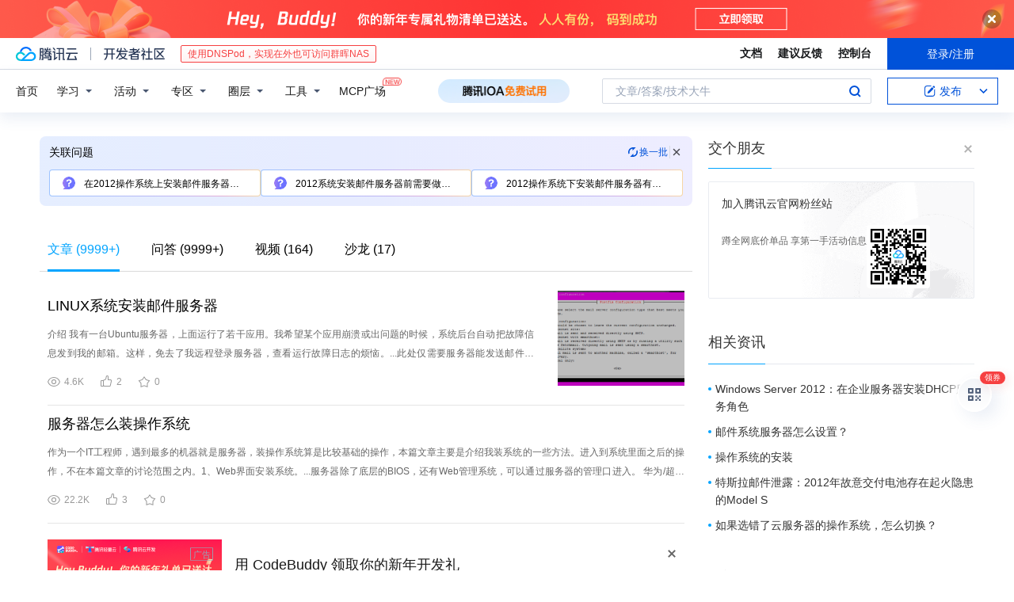

--- FILE ---
content_type: text/html; charset=utf-8
request_url: https://cloud.tencent.com/developer/information/2012%E7%9A%84%E6%93%8D%E4%BD%9C%E7%B3%BB%E7%BB%9F%E6%80%8E%E4%B9%88%E5%AE%89%E8%A3%85%E9%82%AE%E4%BB%B6%E6%9C%8D%E5%8A%A1%E5%99%A8
body_size: 47255
content:
<!DOCTYPE html><html munual-autotracker-init="" qct-pv-id="mvZNz8SWyjFm0F-CV-p5_" qct-ip="3.142.236.224"><head><meta charSet="UTF-8"/><meta http-equiv="X-UA-Compatible" content="IE=edge,chrome=1"/><title>2012的操作系统怎么安装邮件服务器 - 腾讯云开发者社区 - 腾讯云</title><meta name="keywords" content="2012的操作系统怎么安装邮件服务器"/><meta name="subject" content="空类-空类-操作系统,空类-空类-服务器"/><meta name="subjectTime" content="2020-04-05 09:10:22"/><meta name="description" content="介绍
我有一台Ubuntu服务器，上面运行了若干应用。我希望某个应用崩溃或出问题的时候，系统后台自动把故障信息发到我的邮箱。这样，免去了我远程登录服务器，查看运行故障日志的烦恼。...此处仅需要服务器能发送邮件即可，不需收取邮件。
Postfix是Linux平台上应用广泛的邮件系统。本文中将在Ubuntu平台上安装配置......"/><meta name="viewport" content="width=device-width, initial-scale=1.0, maximum-scale=1, viewport-fit=cover"/><meta name="format-detection" content="telephone=no"/><meta name="articleSource" content="P"/><meta name="magicSource" content="N"/><link rel="canonical" href="https://cloud.tencent.com/developer/information/2012%E7%9A%84%E6%93%8D%E4%BD%9C%E7%B3%BB%E7%BB%9F%E6%80%8E%E4%B9%88%E5%AE%89%E8%A3%85%E9%82%AE%E4%BB%B6%E6%9C%8D%E5%8A%A1%E5%99%A8"/><link rel="stylesheet" href="//cloudcache.tencent-cloud.cn/open_proj/proj_qcloud_v2/gateway/portal/css/global-20209142343.css"/><link rel="stylesheet" href="//cloudcache.tencent-cloud.cn/qcloud/ui/community-pc/build/base/base-202507151730.css"/><link rel="stylesheet" href="//cloudcache.tencent-cloud.cn/qcloud/ui/cloud-community/build/base/base-202511051801.css"/><link rel="stylesheet" href="//cloudcache.tencent-cloud.cn/open_proj/proj_qcloud_v2/community-pc/build/AskDialog/AskDialog-202204021635.css?max_age=31536000"/><link rel="stylesheet" href="//cloudcache.tencent-cloud.cn/open_proj/proj_qcloud_v2/community-pc/build/AskDialog/AskDialog-202204021635.css?max_age=31536000"/><link rel="stylesheet" href="//cloudcache.tencent-cloud.cn/qcloud/ui/community-pc/build/Information/Information-202507151742.css"/><link rel="stylesheet" href="//cloudcache.tencent-cloud.cn/open_proj/proj_qcloud_v2/community/portal/css/markdown-201810241044.css?max_age=31536000"/><link rel="stylesheet" href="//cloudcache.tencent-cloud.cn/open_proj/proj_qcloud_v2/community-pc/build/Sitemap/Sitemap-201903051002.css?max_age=31536000"/><link rel="stylesheet" href="//cloudcache.tencent-cloud.cn/qcloud/draft-master/dist/draft-master-v2.1.26.d4s2ddo9sb.css?max_age=31536000"/><style media="screen">@supports (padding:max(0px)){.set-safe-area .com-main{bottom:calc(max(12px,constant(safe-area-inset-bottom)) + 50px);bottom:calc(max(12px,env(safe-area-inset-bottom)) + 50px)}.set-safe-area .com-main-simple-sec,.set-safe-area .com-main.without-tab-ft,.set-safe-area .com-main.without-ft{bottom:max(12px,constant(safe-area-inset-bottom));bottom:max(12px,env(safe-area-inset-bottom))}.set-safe-area .com-main-sec{bottom:max(12px,constant(safe-area-inset-bottom));bottom:max(12px,env(safe-area-inset-bottom))}.set-safe-area .com-m-footer,.set-safe-area .sa-fixed-btns{bottom:max(12px,constant(safe-area-inset-bottom));bottom:max(12px,env(safe-area-inset-bottom))}.set-safe-area .com-mobile-body{bottom:max(12px,constant(safe-area-inset-bottom));bottom:max(12px,env(safe-area-inset-bottom))}}@supports (padding:max(0px)){.set-safe-area .support-wrap,.set-safe-area div.body{bottom:max(12px,constant(safe-area-inset-bottom));bottom:max(12px,env(safe-area-inset-bottom))}.set-safe-area .com-responsive-no-ft div.body{bottom:max(12px,constant(safe-area-inset-bottom));bottom:max(12px,env(safe-area-inset-bottom))}}.doc-con .J-docShareModal{display: none;} .doc-con .J-docShareCopyTipModalMB{display: none} .with-focus+.com-main-simple-sec, .with-focus+.com-main,.with-focus+.com-body,.with-focus+.qa-body{top:100px} .qa-detail-ask-panel:after{display:none!important;} .sa-fixed-btns .c-btn-weak{background-color: #fff;} .qa-r-editor.draft-editor-host.rno-markdown{height: 290px;overflow-y:auto;} .uc-achievement{line-height:24px;margin-bottom:5px;white-space: initial;overflow:visible;text-overflow:initial} .uc-achievement .uc-achievement-icon{top:0;margin-top:0; .uc-hero+.com-body-main .com-tab .com-tab-item{margin-right: 28px;}</style></head><body style="position:initial"><div id="react-root" class=""><div class="com-mobile-layout pg-info-index com-responsive"><div class="cdc-header is-fixed"><div class="cdc-header__placeholder"></div><div class="cdc-header__inner"><div id="community-top-header-product-container" style="display:block"></div><div class="cdc-header__top"><div class="cdc-header__top-left"><a href="/?from=20060&amp;from_column=20060" target="_blank" class="cdc-header__top-logo"><i>腾讯云</i></a><div class="cdc-header__top-line"></div><a href="/developer" class="cdc-header__top-logo community"><i>开发者社区</i></a><div class="cdc-header__activity"><div id="cloud-header-product-container" style="display:block"></div></div></div><div class="cdc-header__top-operates"><a href="/document/product?from=20702&amp;from_column=20702" target="_blank" class="cdc-header__link">文档</a><a href="/voc/?from=20703&amp;from_column=20703" target="_blank" class="cdc-header__link">建议反馈</a><a href="https://console.cloud.tencent.com?from=20063&amp;from_column=20063" target="_blank" class="cdc-header__link" track-click="{&quot;areaId&quot;:102001,&quot;subAreaId&quot;:1}">控制台</a><div class="cdc-header__account"><div class="cdc-header__account-inner"><button class="cdc-btn cdc-header__account-btn cdc-btn--primary">登录/注册</button></div></div></div></div><div class="cdc-header__bottom"><div class="cdc-header__bottom-nav"><a href="/developer" class="cdc-header__bottom-home">首页</a><div class="cdc-header__nav-list"><div class="cdc-header__nav-item">学习</div><div class="cdc-header__nav-item">活动</div><div class="cdc-header__nav-item">专区</div><div class="cdc-header__nav-item">圈层</div><div class="cdc-header__nav-item">工具</div></div><div class="cdc-header__activity"><a class="cdc-header__activity-tit" href="/developer/mcp" target="_blank" style="position:relative">MCP广场<img src="https://qccommunity.qcloudimg.com/image/new.png" style="position:absolute;width:24px;top:-6px;right:-20px"/></a></div><div id="community-header-product-container" style="display:block"></div></div><div class="cdc-header__bottom-operates"><div class="cdc-header__search"><div class="cdc-search__wrap"><div class="cdc-search"><span class="cdc-search__text">文章/答案/技术大牛</span><button class="cdc-search__btn">搜索<i class="cdc-search__i search"></i></button></div><div class="cdc-search__dropdown"><div class="cdc-search__bar"><input type="text" class="cdc-search__bar-input" placeholder="文章/答案/技术大牛" value=""/><div class="cdc-search__bar-btns"><button class="cdc-search__btn">搜索<i class="cdc-search__i search"></i></button><button class="cdc-search__btn">关闭<i class="cdc-search__i clear"></i></button></div></div></div></div></div><div class="cdc-header__create"><span class="cdc-header__create-btn not-logged"><span class="cdc-svg-icon-con"><span class="cdc-svg-icon" style="line-height:1;color:#0052D9;width:16px;height:16px"><svg width="16" height="16" viewBox="0 0 16 16" fill="currentcolor" xmlns="http://www.w3.org/2000/svg"><path d="M14.2466 12.0145C14.1698 13.6258 12.8381 14.9131 11.2129 14.9131H11.1579H4.0927H4.03772C2.4125 14.9131 1.08014 13.6258 1.00334 12.0145H1V11.8668V4.07213V4.04627V3.89922H1.00334C1.08014 2.28732 2.4125 1 4.03772 1H9.6473V1.00069H10.0786L8.7688 2.10773H8.43888H7.7916H6.37904H4.03772C2.97234 2.10773 2.10445 2.9777 2.10445 4.04629V4.41869V4.4472V6.39498V11.4269V11.4309V11.8668C2.10445 12.9354 2.97234 13.8053 4.03772 13.8053H6.37904H8.87153H11.2129C12.2782 13.8053 13.1461 12.9355 13.1461 11.8668V11.466V11.454V9.5181V6.39364L14.2506 5.3051V11.8668V12.0145H14.2466ZM10.4324 7.15226L9.63146 7.99761C9.36577 8.2693 8.69326 8.95104 8.48066 9.17631C8.26726 9.40288 8.09039 9.58901 7.95061 9.73544C7.81079 9.88188 7.72667 9.96597 7.70083 9.98656C7.63321 10.0488 7.55703 10.1144 7.47022 10.1846C7.38412 10.2542 7.29404 10.3099 7.20063 10.3516C7.10722 10.4007 6.97072 10.459 6.79049 10.5305C6.61028 10.6001 6.42213 10.6676 6.22468 10.7339C6.02792 10.8002 5.84109 10.8571 5.66484 10.9061C5.48795 10.9538 5.3561 10.9863 5.2693 11.0009C5.08977 11.0214 4.96988 10.993 4.90956 10.9168C4.84931 10.8405 4.83276 10.7107 4.85924 10.5312C4.87315 10.4331 4.9043 10.292 4.95468 10.1078C5.00431 9.92297 5.05802 9.7315 5.11431 9.53341C5.1713 9.33526 5.22629 9.15179 5.27926 8.98484C5.33297 8.8179 5.37599 8.7026 5.40978 8.64032C5.44953 8.54357 5.49463 8.45413 5.54495 8.37399C5.59465 8.29379 5.66616 8.20503 5.75965 8.10766C5.79934 8.06588 5.89281 7.96649 6.03988 7.81018C6.18624 7.65311 6.80114 7.02774 7.02104 6.79783L7.75117 6.03524L8.56212 5.1899L10.6345 3.02466L12.5214 4.93874L10.4324 7.15226ZM13.816 3.58581C13.7166 3.68987 13.6272 3.78064 13.5483 3.85883C13.4694 3.93703 13.4006 4.0066 13.3423 4.06686C13.276 4.13643 13.2144 4.19738 13.1561 4.24903L11.2785 2.33569C11.3785 2.24025 11.4965 2.12565 11.6336 1.99115C11.7707 1.85668 11.8854 1.75061 11.9761 1.67242C12.0934 1.57708 12.2133 1.51013 12.3385 1.47109C12.4525 1.43529 12.5644 1.41805 12.6751 1.41876H12.7056C12.7665 1.42139 12.8268 1.42729 12.8851 1.43724C12.8838 1.4366 12.8811 1.43724 12.8798 1.4366C12.8811 1.4366 12.8838 1.4366 12.8851 1.43724C13.1376 1.48428 13.4019 1.62009 13.6265 1.83743C13.7511 1.95871 13.8524 2.09382 13.9259 2.23296C14.0346 2.43834 14.0863 2.65304 14.0763 2.8491C14.0763 2.87294 14.0783 2.89748 14.0783 2.92201C14.0783 3.03529 14.0571 3.14789 14.0154 3.26055C13.9737 3.37314 13.9067 3.48185 13.816 3.58581Z" fill="#0052D9"></path></svg></span></span>发布<span class="cdc-svg-icon-con cdc-header__create-btn-arrow"><span class="cdc-svg-icon" style="line-height:1;color:inherit;width:16px;height:16px"><svg width="16" height="16" viewBox="0 0 16 16" fill="currentcolor" xmlns="http://www.w3.org/2000/svg"><path d="M8.16377 4L9.57798 5.41421L14.5277 10.364L13.1135 11.7782L8.1638 6.829L3.21402 11.7782L1.7998 10.364L8.16377 4Z"></path></svg></span></span></span></div></div></div></div></div><div class="cdc-m-header is-fixed"><div class="cdc-m-header__placeholder"></div><div class="cdc-m-header__inner"><div class="cdc-m-header__main"><div class="cdc-m-header__trigger"></div><div class="cdc-m-header__logo"><i class="cdc-m-header__logo-icon"></i></div><div class="cdc-m-header__search"><i class="cdc-m-header__search-icon"></i></div><div class="cdc-m-header__operate"><span class="cdc-m-header__operate-icon"></span></div></div></div></div><div class="J-body com-body max-width com-mobile-body"><div class="com-3-layout"><div class="layout-main" qct-keywordId="940910" qct-area="关键词聚合页"><div><div class="c-tab-cross"><div class="c-tab-hd"><div class="c-tab-scroll"><ul class="c-tab-ctrl"><li class="c-tab-simple actived"><a href="/developer/information/2012%E7%9A%84%E6%93%8D%E4%BD%9C%E7%B3%BB%E7%BB%9F%E6%80%8E%E4%B9%88%E5%AE%89%E8%A3%85%E9%82%AE%E4%BB%B6%E6%9C%8D%E5%8A%A1%E5%99%A8-article"><span class="c-tab-tit">文章<span><span> (<!-- -->9999+<!-- -->)</span></span></span></a></li><li class="c-tab-simple"><a href="/developer/information/2012%E7%9A%84%E6%93%8D%E4%BD%9C%E7%B3%BB%E7%BB%9F%E6%80%8E%E4%B9%88%E5%AE%89%E8%A3%85%E9%82%AE%E4%BB%B6%E6%9C%8D%E5%8A%A1%E5%99%A8-ask"><span class="c-tab-tit">问答<span></span></span></a></li><li class="c-tab-simple"><a href="/developer/information/2012%E7%9A%84%E6%93%8D%E4%BD%9C%E7%B3%BB%E7%BB%9F%E6%80%8E%E4%B9%88%E5%AE%89%E8%A3%85%E9%82%AE%E4%BB%B6%E6%9C%8D%E5%8A%A1%E5%99%A8-video"><span class="c-tab-tit">视频<span></span></span></a></li><li class="c-tab-simple"><a href="/developer/information/2012%E7%9A%84%E6%93%8D%E4%BD%9C%E7%B3%BB%E7%BB%9F%E6%80%8E%E4%B9%88%E5%AE%89%E8%A3%85%E9%82%AE%E4%BB%B6%E6%9C%8D%E5%8A%A1%E5%99%A8-salon"><span class="c-tab-tit">沙龙<span></span></span></a></li></ul></div></div></div><div class="pg-info-content"><div class="com-article-panel-list rno-pad-hide" qct-area="相关文章" qct-exposure=""><div qct-click="" qct-exposure="" qct-trace-id="" qct-area="文章-1920581"><section class="com-article-panel" track-click="" track-exposure=""><div class="com-article-panel-body"><div class="com-article-panel-author"><span class="column-wrap"></span></div><h3 class="com-article-panel-title" style="text-overflow:ellipsis;overflow:hidden;white-space:nowrap"><a href="/developer/article/1920581?from=15425&amp;frompage=seopage" trackClick="{&quot;elementId&quot;:3}" target="_blank" hotrep="" class="">LINUX系统安装邮件服务器</a></h3><p class="com-article-panel-desc"><a href="/developer/article/1920581?from=15425&amp;frompage=seopage" trackClick="{&quot;elementId&quot;:4}" target="_blank" hotrep="" class="">介绍
我有一台Ubuntu服务器，上面运行了若干应用。我希望某个应用崩溃或出问题的时候，系统后台自动把故障信息发到我的邮箱。这样，免去了我远程登录服务器，查看运行故障日志的烦恼。...此处仅需要服务器能发送邮件即可，不需收取邮件。
Postfix是Linux平台上应用广泛的邮件系统。本文中将在Ubuntu平台上安装配置Postfix，实现发送邮件功能。...怎么样，能收到吗？如果你的服务器只有Ip地址，没有对应的域名，很可能你也像我一样收不到邮件。因为此处发出的邮件默认发件地址为：你登录服务器的用户名@你服务器的名字，像我的地址就为user1@svr5。...而绝大部分收件人的邮件服务器会对发件电子邮件地址有效性做出判断，如果不与常规域名后缀（如xxx.com, xxx.net等等）一致，会判定为垃圾邮件而丢弃。所以，我们需要进入步骤四。...打开以下文件：
sudo vi /etc/postfix/generic
添加以下内容：
你的用户名@你的服务器名字   你希望对方看到的电子邮件地址
如我在服务器登录用户名为user1，我的服务器名字为</a></p><div class="com-operations com-article-panel-operations"><span class="com-opt-link"><i class="com-i-view"></i><span class="text">4.6K</span></span><a href="javascript:;" trackClick="{&quot;elementId&quot;:7}" trackExposure="" hotrep="" class="com-opt-link"><i class="com-i-like"></i><span class="text">2</span></a><a href="javascript:;" trackClick="{&quot;elementId&quot;:8}" trackExposure="" hotrep="" class="com-opt-link"><i class="com-i-bookmark"></i><span class="text">0</span></a></div></div><div class="com-article-panel-object"><a href="/developer/article/1920581?from=15425&amp;frompage=seopage" trackClick="{&quot;elementId&quot;:6}" target="_blank" class="com-media-img" hotrep="" style="background-image:url(https://ask.qcloudimg.com/raw/yehe-1935965624ba740/scwihk214j.png?imageView2/2/w/320/h/7000)"></a></div></section></div><div qct-click="" qct-exposure="" qct-trace-id="" qct-area="文章-2210444"><section class="com-article-panel" track-click="" track-exposure=""><div class="com-article-panel-body"><div class="com-article-panel-author"><span class="column-wrap"></span></div><h3 class="com-article-panel-title" style="text-overflow:ellipsis;overflow:hidden;white-space:nowrap"><a href="/developer/article/2210444?from=15425&amp;frompage=seopage" trackClick="{&quot;elementId&quot;:3}" target="_blank" hotrep="" class="">服务器怎么装操作系统</a></h3><p class="com-article-panel-desc"><a href="/developer/article/2210444?from=15425&amp;frompage=seopage" trackClick="{&quot;elementId&quot;:4}" target="_blank" hotrep="" class="">作为一个IT工程师，遇到最多的机器就是服务器，装操作系统算是比较基础的操作，本篇文章主要是介绍我装系统的一些方法。进入到系统里面之后的操作，不在本篇文章的讨论范围之内。1、Web界面安装系统。...服务器除了底层的BIOS，还有Web管理系统，可以通过服务器的管理口进入。  华为/超聚变的管理系统叫iBMC，HPE/惠普叫iLO，华三的叫HMM等等。...管理口的IP都是固定的，可以后续修改，把服务器接入到内网管理。...适用于服务器和个人电脑的系统安装，而且可将多个系统拷贝到U盘，在安装界面选择需要安装的系统。...以上就是服务器安装操作系统的基本方法，少量的情况下，可以用web或者U盘安装；多台情况下可以用web和厂商的工具安装。</a></p><div class="com-operations com-article-panel-operations"><span class="com-opt-link"><i class="com-i-view"></i><span class="text">22.2K</span></span><a href="javascript:;" trackClick="{&quot;elementId&quot;:7}" trackExposure="" hotrep="" class="com-opt-link"><i class="com-i-like"></i><span class="text">3</span></a><a href="javascript:;" trackClick="{&quot;elementId&quot;:8}" trackExposure="" hotrep="" class="com-opt-link"><i class="com-i-bookmark"></i><span class="text">0</span></a></div></div></section></div><li class="panel-cell"><div id="information-article-content-product-container" style="display:block"></div></li><div class="info-feedback-item"><div class="info-feedback-bar"><div class="info-feedback-cont"><div class="info-feedback-main">您找到你想要的搜索结果了吗？</div><div class="info-feedback-extra"><div class="info-feedback-btns"><div trackClick="{&quot;subAreaId&quot;:2,&quot;elementId&quot;:1}" trackExposure="{&quot;subAreaId&quot;:2,&quot;elementId&quot;:1}" class="info-feedback-btn"><i class="info-feedback-icon icon-smile"></i><span>是的</span></div><div class="info-feedback-btn"><i class="info-feedback-icon icon-sad"></i><span>没有找到</span></div></div></div></div></div></div><div qct-click="" qct-exposure="" qct-trace-id="" qct-area="文章-2157815"><section class="com-article-panel" track-click="" track-exposure=""><div class="com-article-panel-body"><div class="com-article-panel-author"><span class="column-wrap"></span></div><h3 class="com-article-panel-title" style="text-overflow:ellipsis;overflow:hidden;white-space:nowrap"><a href="/developer/article/2157815?from=15425&amp;frompage=seopage" trackClick="{&quot;elementId&quot;:3}" target="_blank" hotrep="" class="">搭建smtp邮件服务器_smtp服务器怎么填</a></h3><p class="com-article-panel-desc"><a href="/developer/article/2157815?from=15425&amp;frompage=seopage" trackClick="{&quot;elementId&quot;:4}" target="_blank" hotrep="" class="">这三个参数定义了一旦邮件没有发送成功，SMTP服务器再次尝试联系收件服务器的间隔时间，默认值为15、30、60分钟。...“最大跳数”：跳数是消息在Internet上通过路由器的数量，最大跳数指定了一封邮件传送到收件人服务器的过程中所通过的路由器数目的上限，默认为15，即邮件在传过15个路由器之后，将被自动放弃继续传送，返回发送服务器并附交...这种方式有效的解决了域名安全保密问题，甚至可以使用中文。
“安全规范域名FQDN”：在DNS服务器上的两种记录可以对邮件服务器的域名进行解析：MX记录和A记录。...“LDAP路由”选项卡
使用“LDAP路由”选项卡来指定用于该SMTP虚拟服务器的目录服务器的标识和属性。该目录服务将存储有关邮件客户及其信箱的信息。...下面演示下，126邮箱怎么开启IMAP服务。进入邮箱后，点击邮箱名旁边的小三角，选择账户管理。

4、左侧进入客户端授权密码，选择开启，并设置授权码。</a></p><div class="com-operations com-article-panel-operations"><span class="com-opt-link"><i class="com-i-view"></i><span class="text">6.3K</span></span><a href="javascript:;" trackClick="{&quot;elementId&quot;:7}" trackExposure="" hotrep="" class="com-opt-link"><i class="com-i-like"></i><span class="text">4</span></a><a href="javascript:;" trackClick="{&quot;elementId&quot;:8}" trackExposure="" hotrep="" class="com-opt-link"><i class="com-i-bookmark"></i><span class="text">0</span></a></div></div><div class="com-article-panel-object"><a href="/developer/article/2157815?from=15425&amp;frompage=seopage" trackClick="{&quot;elementId&quot;:6}" target="_blank" class="com-media-img" hotrep="" style="background-image:url(https://ask.qcloudimg.com/http-save/yehe-8223537/9445526d763c81ef13bda1617ebdb3d0.jpg?imageView2/2/w/320/h/7000)"></a></div></section></div><div qct-click="" qct-exposure="" qct-trace-id="" qct-area="文章-1481012"><section class="com-article-panel" track-click="" track-exposure=""><div class="com-article-panel-body"><div class="com-article-panel-author"><span class="column-wrap"></span></div><h3 class="com-article-panel-title" style="text-overflow:ellipsis;overflow:hidden;white-space:nowrap"><a href="/developer/article/1481012?from=15425&amp;frompage=seopage" trackClick="{&quot;elementId&quot;:3}" target="_blank" hotrep="" class="">1.1 服务器安装操作系统</a></h3><p class="com-article-panel-desc"><a href="/developer/article/1481012?from=15425&amp;frompage=seopage" trackClick="{&quot;elementId&quot;:4}" target="_blank" hotrep="" class="">一、实施前期准备工作
1.1 服务器安装操作系统
1.2 Oracle安装介质
1.3 共享存储规划
1.4 网络规范分配
二、安装前期准备工作
2.1 各节点系统时间校对
2.2 各节点关闭防火墙和SELinux...2.3 各节点检查系统依赖包安装情况
2.4 各节点配置/etc/hosts
2.5 各节点创建需要的用户和组
2.6 各节点创建安装目录
2.7 各节点系统配置文件修改
2.8 各节点设置用户的环境变量...1.1 服务器安装操作系统
配置完全相同的两台服务器，安装相同版本的Linux操作系统。...对应OEL7.6的系统镜像文件放在服务器上，供后面配置本地yum使用。...如果选用的是其他Linux，比如常用的RHEL，那就需要yum安装官方文档要求的依赖包了。</a></p><div class="com-operations com-article-panel-operations"><span class="com-opt-link"><i class="com-i-view"></i><span class="text">15K</span></span><a href="javascript:;" trackClick="{&quot;elementId&quot;:7}" trackExposure="" hotrep="" class="com-opt-link"><i class="com-i-like"></i><span class="text">4</span></a><a href="javascript:;" trackClick="{&quot;elementId&quot;:8}" trackExposure="" hotrep="" class="com-opt-link"><i class="com-i-bookmark"></i><span class="text">0</span></a></div></div></section></div><div qct-click="" qct-exposure="" qct-trace-id="" qct-area="文章-2023298"><section class="com-article-panel" track-click="" track-exposure=""><div class="com-article-panel-body"><div class="com-article-panel-author"><span class="column-wrap"></span></div><h3 class="com-article-panel-title" style="text-overflow:ellipsis;overflow:hidden;white-space:nowrap"><a href="/developer/article/2023298?from=15425&amp;frompage=seopage" trackClick="{&quot;elementId&quot;:3}" target="_blank" hotrep="" class="">centos7x操作系统搭建postfix邮件服务器</a></h3><p class="com-article-panel-desc"><a href="/developer/article/2023298?from=15425&amp;frompage=seopage" trackClick="{&quot;elementId&quot;:4}" target="_blank" hotrep="" class="">在使用qq等邮件服务器厂商提供的邮件服务后，发现他们的邮件发送数量是有限制的，随着公司的业务的需求下，我们需要搭建一个邮件服务器，邮件服务器可以帮助我们在一些提醒方面和消息推送方面起到帮助。...简单邮件传输协议（Simple Mail Transfer Protocol，SMTP）：用于发送和中转发出的电子邮件，占用服务器的25/TCP端口。　　...邮局协议版本3（Post Office Protocol 3）：用于将电子邮件存储到本地主机，占用服务器的110/TCP端口。　　...准备环境： 首先我们检查我们的服务器能否telnet通我们要发送的一些邮件服务商的端口，比如qq,163,gmail等，如果不通的话需要更换服务器，因为此服务器商将这些给拦截了，正常的现象是： 我们需要开放我们需要的端口...3.1 安装 postfix在centos7里我们的postfix是系统自带的，但是centos7以前的版本是默认不带的，centos7版本以前是sendmail如果没有则安装 ：yum install</a></p><div class="com-operations com-article-panel-operations"><span class="com-opt-link"><i class="com-i-view"></i><span class="text">2.6K</span></span><a href="javascript:;" trackClick="{&quot;elementId&quot;:7}" trackExposure="" hotrep="" class="com-opt-link"><i class="com-i-like"></i><span class="text">4</span></a><a href="javascript:;" trackClick="{&quot;elementId&quot;:8}" trackExposure="" hotrep="" class="com-opt-link"><i class="com-i-bookmark"></i><span class="text">0</span></a></div></div></section></div><div qct-click="" qct-exposure="" qct-trace-id="" qct-area="文章-2520862"><section class="com-article-panel" track-click="" track-exposure=""><div class="com-article-panel-body"><div class="com-article-panel-author"><span class="column-wrap"></span></div><h3 class="com-article-panel-title" style="text-overflow:ellipsis;overflow:hidden;white-space:nowrap"><a href="/developer/article/2520862?from=15425&amp;frompage=seopage" trackClick="{&quot;elementId&quot;:3}" target="_blank" hotrep="" class="">Linux上的电子邮件服务器安装教程</a></h3><p class="com-article-panel-desc"><a href="/developer/article/2520862?from=15425&amp;frompage=seopage" trackClick="{&quot;elementId&quot;:4}" target="_blank" hotrep="" class="">前言
邮件服务器是任何企业或个人网络架构中的关键组件，它处理发送和接收电子邮件的过程。...本教程旨在引导您在Linux服务器上安装和配置Postfix，这是一种开源的邮件传输代理（MTA），它可以与Dovecot（一款流行的开源IMAP和POP3服务器）搭配使用，以提供完整的邮件服务器解决方案...Site”
 这个选项适用于需要通过DNS发送邮件的普通邮件服务器。...为了确保一切工作正常，您应该测试邮件发送和接收功能。
 安全提示
确保您的服务器安装了防火墙并正确配置。
考虑启用SSL/TLS来加密邮件传输。
定期检查和更新您的邮件服务器，以确保安全。...邮件服务器的配置和维护可能比较复杂，需要适当的安全性和标准遵守。随着您对系统的进一步了解，您可以探索更多配置选项，以优化和加强您的邮件服务设置。</a></p><div class="com-operations com-article-panel-operations"><span class="com-opt-link"><i class="com-i-view"></i><span class="text">573</span></span><a href="javascript:;" trackClick="{&quot;elementId&quot;:7}" trackExposure="" hotrep="" class="com-opt-link"><i class="com-i-like"></i><span class="text">1</span></a><a href="javascript:;" trackClick="{&quot;elementId&quot;:8}" trackExposure="" hotrep="" class="com-opt-link"><i class="com-i-bookmark"></i><span class="text">0</span></a></div></div></section></div><div qct-click="" qct-exposure="" qct-trace-id="" qct-area="文章-1872000"><section class="com-article-panel" track-click="" track-exposure=""><div class="com-article-panel-body"><div class="com-article-panel-author"><span class="column-wrap"></span></div><h3 class="com-article-panel-title" style="text-overflow:ellipsis;overflow:hidden;white-space:nowrap"><a href="/developer/article/1872000?from=15425&amp;frompage=seopage" trackClick="{&quot;elementId&quot;:3}" target="_blank" hotrep="" class="">云服务器需要怎么配置呢？云服务器操作系统怎么选择？</a></h3><p class="com-article-panel-desc"><a href="/developer/article/1872000?from=15425&amp;frompage=seopage" trackClick="{&quot;elementId&quot;:4}" target="_blank" hotrep="" class="">云服务器要备案吗？首先我们要知道什么是备案。备案就是大家常说的网络备案，全称是ICP备案。...ICP备案就类似开个门店需要办营业执照一样，只有经过ICP备案的网站才是官方认可的网站。
备案必要性
云服务器要备案吗？ ICP备案主要是方便信息产业部对网站的管理，防止产生一些非法网站。...云服务器备案的目的就是防止一些人在网上从事非法的网站经营活动，所以云服务器备案是非常有必要的。
怎么备案
云服务器要备案吗？这个问题上面已经阐述过了，下面介绍下要怎么备案吧。首先我们需要知道找谁备案。...正常情况下，备案需要找服务器的提供商，如果你使用了服务商提供的网络服务器，它们就会主动地主动地为你备案。...大家在使用云服务器的时候，一定不要忘记去备案哦。</a></p><div class="com-operations com-article-panel-operations"><span class="com-opt-link"><i class="com-i-view"></i><span class="text">45.9K</span></span><a href="javascript:;" trackClick="{&quot;elementId&quot;:7}" trackExposure="" hotrep="" class="com-opt-link"><i class="com-i-like"></i><span class="text">3</span></a><a href="javascript:;" trackClick="{&quot;elementId&quot;:8}" trackExposure="" hotrep="" class="com-opt-link"><i class="com-i-bookmark"></i><span class="text">0</span></a></div></div></section></div><div qct-click="" qct-exposure="" qct-trace-id="" qct-area="文章-2266851"><section class="com-article-panel" track-click="" track-exposure=""><div class="com-article-panel-body"><div class="com-article-panel-author"><span class="column-wrap"></span></div><h3 class="com-article-panel-title" style="text-overflow:ellipsis;overflow:hidden;white-space:nowrap"><a href="/developer/article/2266851?from=15425&amp;frompage=seopage" trackClick="{&quot;elementId&quot;:3}" target="_blank" hotrep="" class="">服务器怎么安装宝塔</a></h3><p class="com-article-panel-desc"><a href="/developer/article/2266851?from=15425&amp;frompage=seopage" trackClick="{&quot;elementId&quot;:4}" target="_blank" hotrep="" class="">本来这篇文章我是不想出的，但有人问我了，那我就出一篇
我就只说Liunx了，windows的话下载之后就和安装软件是一样的
其实有两种办法
一、在线安装（适合什么都不懂的小白）
1.打开宝塔面板下载界面...https://www.bt.cn/new/download.html
2.找到Linux面板 在线安装，输入自己的服务器信息，然后点击【立即安装到服务器】


二、使用脚本手动安装（这个也很简单）
1....使用SSH软件连接上自己服务器（我用的是-Xshell，你们也可以用-堡塔SSH终端）
2.复制安装脚本（注意看自己的系统，个人推荐Centos7.x）
Centos脚本：
    yum install...5.安装好之后，会出现这样一个界面，这就是你宝塔面板的地址和账号密码



6.登录进去之后，需要登陆自己的宝塔账号，没有注册一个就行了



7.然后会推荐你安装环境，根据自己需求安装就行了，...，记得开22端口（服务器管理台-防火墙）
其次安装宝塔的话，需要开8888、3306、888、443、80，其他端口开不开都行（如果修改了端口，是需要到防火墙开启端口的）</a></p><div class="com-operations com-article-panel-operations"><span class="com-opt-link"><i class="com-i-view"></i><span class="text">5.3K</span></span><a href="javascript:;" trackClick="{&quot;elementId&quot;:7}" trackExposure="" hotrep="" class="com-opt-link"><i class="com-i-like"></i><span class="text">5</span></a><a href="javascript:;" trackClick="{&quot;elementId&quot;:8}" trackExposure="" hotrep="" class="com-opt-link"><i class="com-i-bookmark"></i><span class="text">0</span></a></div></div><div class="com-article-panel-object"><a href="/developer/article/2266851?from=15425&amp;frompage=seopage" trackClick="{&quot;elementId&quot;:6}" target="_blank" class="com-media-img" hotrep="" style="background-image:url(https://developer.qcloudimg.com/http-save/yehe-9360179/4d03f36a37999c00dbeb0ade17b7c7ca.png?imageView2/2/w/320/h/7000)"></a></div></section></div><div qct-click="" qct-exposure="" qct-trace-id="" qct-area="文章-1872840"><section class="com-article-panel" track-click="" track-exposure=""><div class="com-article-panel-body"><div class="com-article-panel-author"><span class="column-wrap"></span></div><h3 class="com-article-panel-title" style="text-overflow:ellipsis;overflow:hidden;white-space:nowrap"><a href="/developer/article/1872840?from=15425&amp;frompage=seopage" trackClick="{&quot;elementId&quot;:3}" target="_blank" hotrep="" class="">美国网站服务器操作系统怎么选择?</a></h3><p class="com-article-panel-desc"><a href="/developer/article/1872840?from=15425&amp;frompage=seopage" trackClick="{&quot;elementId&quot;:4}" target="_blank" hotrep="" class="">美国网站服务器操作系统怎么选择?...美国网站服务器主流的操作系统有Windows系统跟Linux系统，建站前美国网站服务器需要选择适合的操作系统带开展业务，而关于美国网站服务器操作系统的选择，可以根据几个方面来进行考虑，下面小编赵一八笔记就来介绍下...1630894247(1).jpg

1：根据网站语言选择
美国网站服务器用户建站前要先确认网站的程序编写语言，如果是用ASP语言建站，则要选择Windows操作系统，因为目前Linux操作系统不支持ASP...同时Linux系统主要是支持网络功能的操作系统，所以默认安装时会启动一些不必要的网络应用程序，在此过程中可能会造成美国网站服务器的安全漏洞。...以上内容就是关于美国网站服务器操作系统的选择可以参考的方面，美国网站服务器用户可以根据网站业务的具体需求来进行考虑，希望能帮助到有需要的美国网站服务器用户们。</a></p><div class="com-operations com-article-panel-operations"><span class="com-opt-link"><i class="com-i-view"></i><span class="text">13K</span></span><a href="javascript:;" trackClick="{&quot;elementId&quot;:7}" trackExposure="" hotrep="" class="com-opt-link"><i class="com-i-like"></i><span class="text">4</span></a><a href="javascript:;" trackClick="{&quot;elementId&quot;:8}" trackExposure="" hotrep="" class="com-opt-link"><i class="com-i-bookmark"></i><span class="text">0</span></a></div></div><div class="com-article-panel-object"><a href="/developer/article/1872840?from=15425&amp;frompage=seopage" trackClick="{&quot;elementId&quot;:6}" target="_blank" class="com-media-img" hotrep="" style="background-image:url(https://ask.qcloudimg.com/http-save/yehe-7261497/dd52f33256a68ff51b547108df975dc8.jpeg?imageView2/2/w/320/h/7000)"></a></div></section></div><div qct-click="" qct-exposure="" qct-trace-id="" qct-area="文章-2157175"><section class="com-article-panel" track-click="" track-exposure=""><div class="com-article-panel-body"><div class="com-article-panel-author"><span class="column-wrap"></span></div><h3 class="com-article-panel-title" style="text-overflow:ellipsis;overflow:hidden;white-space:nowrap"><a href="/developer/article/2157175?from=15425&amp;frompage=seopage" trackClick="{&quot;elementId&quot;:3}" target="_blank" hotrep="" class="">微软邮箱设置smtp_邮件服务器怎么设置</a></h3><p class="com-article-panel-desc"><a href="/developer/article/2157175?from=15425&amp;frompage=seopage" trackClick="{&quot;elementId&quot;:4}" target="_blank" hotrep="" class="">启用电子邮件警报，并指定用于发送电子邮件的 SMTP 服务器和电子邮件地址。


如果将你的部署配置为使用 SSL，则选中第二个复选框并输入证书。...你的 SMTP 服务器必须配置为允许匿名发件人发送电子邮件，或者你必须之前已创建一个帐户来用作警报的电子邮件帐户。...如果你使用的是系统帐户 (如 Network Service) 作为 Azure DevOps 服务帐户，请将 “用户” 和 “密码” 字段留空以进行高级配置，并确保将 SMTP 服务器配置为允许匿名用户发送邮件...或者，指定一个支持电子邮件的域帐户以用作警报的电子邮件帐户。 如果不执行此操作，则不会发送电子邮件警报。
若要验证你的配置，请 打开你的个人通知。...如果你最近启用了 SMTP 服务器，则可能需要刷新浏览器才能看到此选项。


创建警报，然后执行将触发警报的操作。
自定义邮件警报格式
您可以自定义团队成员订阅的电子邮件通知或警报的格式。</a></p><div class="com-operations com-article-panel-operations"><span class="com-opt-link"><i class="com-i-view"></i><span class="text">9.9K</span></span><a href="javascript:;" trackClick="{&quot;elementId&quot;:7}" trackExposure="" hotrep="" class="com-opt-link"><i class="com-i-like"></i><span class="text">4</span></a><a href="javascript:;" trackClick="{&quot;elementId&quot;:8}" trackExposure="" hotrep="" class="com-opt-link"><i class="com-i-bookmark"></i><span class="text">0</span></a></div></div><div class="com-article-panel-object"><a href="/developer/article/2157175?from=15425&amp;frompage=seopage" trackClick="{&quot;elementId&quot;:6}" target="_blank" class="com-media-img" hotrep="" style="background-image:url(https://ask.qcloudimg.com/http-save/yehe-8223537/4f05280546c0231e611b0dd3acb3e10f.png?imageView2/2/w/320/h/7000)"></a></div></section></div><div qct-click="" qct-exposure="" qct-trace-id="" qct-area="文章-1197974"><section class="com-article-panel" track-click="" track-exposure=""><div class="com-article-panel-body"><div class="com-article-panel-author"><span class="column-wrap"></span></div><h3 class="com-article-panel-title" style="text-overflow:ellipsis;overflow:hidden;white-space:nowrap"><a href="/developer/article/1197974?from=15425&amp;frompage=seopage" trackClick="{&quot;elementId&quot;:3}" target="_blank" hotrep="" class="">在Ubuntu上安装开源邮件服务器-iRedmail</a></h3><p class="com-article-panel-desc"><a href="/developer/article/1197974?from=15425&amp;frompage=seopage" trackClick="{&quot;elementId&quot;:4}" target="_blank" hotrep="" class="">缺点通常是安装所有必要部件的深入且有时复杂的过程。本指南使用简化的流程，即iRedMail安装脚本，并且应该让您在15分钟内启动并运行邮件服务器。...如果您的主机名只是您的域名，则iRedMail将无法正确安装。邮件服务器的常用主机名包括mail和mx。...虽然这些都不是必需的，但我们建议安装所有组件，因为每个组件的好处都会增加邮件服务器的功能和安全性。...成功安装iRedMail后不再需要此文件，并且包含有关邮件服务器配置的敏感信息（用户名/密码）。...为避免其他电子邮件服务器将来自我们服务器的电子邮件标记为垃圾邮件，我们将安装可信证书。
获取可信证书的过程超出了本指南的范围。您可以按照获取商业SSL证书指南来获取证书。</a></p><div class="com-operations com-article-panel-operations"><span class="com-opt-link"><i class="com-i-view"></i><span class="text">9.1K</span></span><a href="javascript:;" trackClick="{&quot;elementId&quot;:7}" trackExposure="" hotrep="" class="com-opt-link"><i class="com-i-like"></i><span class="text">2</span></a><a href="javascript:;" trackClick="{&quot;elementId&quot;:8}" trackExposure="" hotrep="" class="com-opt-link"><i class="com-i-bookmark"></i><span class="text">0</span></a></div></div><div class="com-article-panel-object"><a href="/developer/article/1197974?from=15425&amp;frompage=seopage" trackClick="{&quot;elementId&quot;:6}" target="_blank" class="com-media-img" hotrep="" style="background-image:url(https://ask.qcloudimg.com/http-save/1039738/n4c5tqi6d9.png?imageView2/2/w/320/h/7000)"></a></div></section></div><div qct-click="" qct-exposure="" qct-trace-id="" qct-area="文章-2157134"><section class="com-article-panel" track-click="" track-exposure=""><div class="com-article-panel-body"><div class="com-article-panel-author"><span class="column-wrap"></span></div><h3 class="com-article-panel-title" style="text-overflow:ellipsis;overflow:hidden;white-space:nowrap"><a href="/developer/article/2157134?from=15425&amp;frompage=seopage" trackClick="{&quot;elementId&quot;:3}" target="_blank" hotrep="" class="">hpe服务器安装操作系统_hp 服务器 电话</a></h3><p class="com-article-panel-desc"><a href="/developer/article/2157134?from=15425&amp;frompage=seopage" trackClick="{&quot;elementId&quot;:4}" target="_blank" hotrep="" class="">服务器安装操作系统才能对服务器进行很好的操作，但是新购买的服务器要如何安装操作系统呢？...其实
服务器系统安装通常有两种方法：用服务器引导光盘引导安装（HP Proliant系列服务器100系列设备随机光盘 Support CD 没有引导安装操作系统的功能）、用操作系统光盘加载阵列卡驱动引导安装...用操作系统光盘直接安装操作系统

     通常情况下重新安装操作系统，数据盘的重要数据需要保存（或HP Proliant 100系列服务器安装系统），这种情况下就需要用操作系统光盘直接引导安装。...服务器系统安装完成之后，要对操作系统反复的测试，使系统能够很好在服务器中运行，也能很好的发现问题，及时解决在系统安装过程中出现的错误，让服务器能够正常的运行。...如发现本站有涉嫌侵权/违法违规的内容， 请发送邮件至 举报，一经查实，本站将立刻删除。</a></p><div class="com-operations com-article-panel-operations"><span class="com-opt-link"><i class="com-i-view"></i><span class="text">14.2K</span></span><a href="javascript:;" trackClick="{&quot;elementId&quot;:7}" trackExposure="" hotrep="" class="com-opt-link"><i class="com-i-like"></i><span class="text">1</span></a><a href="javascript:;" trackClick="{&quot;elementId&quot;:8}" trackExposure="" hotrep="" class="com-opt-link"><i class="com-i-bookmark"></i><span class="text">0</span></a></div></div><div class="com-article-panel-object"><a href="/developer/article/2157134?from=15425&amp;frompage=seopage" trackClick="{&quot;elementId&quot;:6}" target="_blank" class="com-media-img" hotrep="" style="background-image:url(https://ask.qcloudimg.com/http-save/yehe-8223537/fd18fbbfeefe8bd09646392e0495754d.png?imageView2/2/w/320/h/7000)"></a></div></section></div><div qct-click="" qct-exposure="" qct-trace-id="" qct-area="文章-1700771"><section class="com-article-panel" track-click="" track-exposure=""><div class="com-article-panel-body"><div class="com-article-panel-author"><span class="column-wrap"></span></div><h3 class="com-article-panel-title" style="text-overflow:ellipsis;overflow:hidden;white-space:nowrap"><a href="/developer/article/1700771?from=15425&amp;frompage=seopage" trackClick="{&quot;elementId&quot;:3}" target="_blank" hotrep="" class="">linux centos 安装mailx邮件服务器并测试发送一封邮件</a></h3><p class="com-article-panel-desc"><a href="/developer/article/1700771?from=15425&amp;frompage=seopage" trackClick="{&quot;elementId&quot;:4}" target="_blank" hotrep="" class="">yum install mailx -y                                            # 安装linux邮件工具，在控制节点：server 端进行操作； agent...是被监控端
vi /etc/mail.rc                                                 # 在配置文件顶部插入邮件登录信息内容
set bsdcompat...eisc.cn
set smtp-auth-password=xxxxxx
set smtp-auth=login
                                        # 编辑邮件登陆配置信息...echo "这是一封测试邮件" | mail -s "zabbix" xxx@eisc.cn...# 测试邮件发送是否正常</a></p><div class="com-operations com-article-panel-operations"><span class="com-opt-link"><i class="com-i-view"></i><span class="text">2K</span></span><a href="javascript:;" trackClick="{&quot;elementId&quot;:7}" trackExposure="" hotrep="" class="com-opt-link"><i class="com-i-like"></i><span class="text">2</span></a><a href="javascript:;" trackClick="{&quot;elementId&quot;:8}" trackExposure="" hotrep="" class="com-opt-link"><i class="com-i-bookmark"></i><span class="text">0</span></a></div></div></section></div><div qct-click="" qct-exposure="" qct-trace-id="" qct-area="文章-2168590"><section class="com-article-panel" track-click="" track-exposure=""><div class="com-article-panel-body"><div class="com-article-panel-author"><span class="column-wrap"></span></div><h3 class="com-article-panel-title" style="text-overflow:ellipsis;overflow:hidden;white-space:nowrap"><a href="/developer/article/2168590?from=15425&amp;frompage=seopage" trackClick="{&quot;elementId&quot;:3}" target="_blank" hotrep="" class="">服务器怎么安装宝塔环境</a></h3><p class="com-article-panel-desc"><a href="/developer/article/2168590?from=15425&amp;frompage=seopage" trackClick="{&quot;elementId&quot;:4}" target="_blank" hotrep="" class="">设置防火墙（有些地方叫安全组）
打开我们刚刚购买的服务器
点击防火墙
（一般服务器都是默认打开的 有些地方需要自己手动开启）
添加新规则
端口添加8888
（这个是宝塔的端口 必须打开 不然到时候打不开宝塔面板...)
看图操作谢谢 这里不多阐述


linux面板在线安装
宝塔面板下载，免费全能的服务器运维软件 (bt.cn)

安装宝塔
重要的事情说三遍：只支持鼠标右键复制粘贴 不支持快捷复制
重要的事情说三遍...(bt.cn)

等待程序运行即可
然后他会弹出一个这个界面

y就是yes确定的意思 n就是no取消的意思
这边输入y 然后回车
快慢取决于服务器的性能 然后等待即刻 安装好后会给你宝塔的登陆地址和账号密码...（服务器账号密码是服务器账号密码 宝塔账号密码是宝塔账号密码 区分开来）

安装环境
一般登陆进去后 他会叫你登录宝塔账号
然后有一个弹窗 喊你安装环境（这里我已经安装过了 所以没弹窗）
这里不用他默认的...需要修改 也可以根据自己的需要安装不同的版本
Nginx-1.2
MySQL-5.7
PHP-7.4
Pure-Ftpd
phpMyAdmin-5.0

声明：本站所有文章，如无特殊说明或标注，均为本站原创发布</a></p><div class="com-operations com-article-panel-operations"><span class="com-opt-link"><i class="com-i-view"></i><span class="text">3K</span></span><a href="javascript:;" trackClick="{&quot;elementId&quot;:7}" trackExposure="" hotrep="" class="com-opt-link"><i class="com-i-like"></i><span class="text">3</span></a><a href="javascript:;" trackClick="{&quot;elementId&quot;:8}" trackExposure="" hotrep="" class="com-opt-link"><i class="com-i-bookmark"></i><span class="text">0</span></a></div></div><div class="com-article-panel-object"><a href="/developer/article/2168590?from=15425&amp;frompage=seopage" trackClick="{&quot;elementId&quot;:6}" target="_blank" class="com-media-img" hotrep="" style="background-image:url(https://ask.qcloudimg.com/http-save/yehe-2266778/10129a733d936d7bbfc73ddf7a3e9611.png?imageView2/2/w/320/h/7000)"></a></div></section></div><div qct-click="" qct-exposure="" qct-trace-id="" qct-area="文章-2203255"><section class="com-article-panel" track-click="" track-exposure=""><div class="com-article-panel-body"><div class="com-article-panel-author"><span class="column-wrap"></span></div><h3 class="com-article-panel-title" style="text-overflow:ellipsis;overflow:hidden;white-space:nowrap"><a href="/developer/article/2203255?from=15425&amp;frompage=seopage" trackClick="{&quot;elementId&quot;:3}" target="_blank" hotrep="" class="">云服务器怎么安装宝塔</a></h3><p class="com-article-panel-desc"><a href="/developer/article/2203255?from=15425&amp;frompage=seopage" trackClick="{&quot;elementId&quot;:4}" target="_blank" hotrep="" class="">，支持复制粘贴文本，支持多操作系统用户登录同一台实例，支持可视化查看系统文件资源。...该功能通过 云助手 的命令执行功能实现，如果您的实例还没有安装或激活云助手客户端，请先 安装或者激活 。...小提示:如果购买时选择系统镜像/应用镜像:宝塔 Linux 面板7.9.3购买成功后无需要再次安装宝塔！
安装宝塔面板
云服务器终端登录到了您的Linux服务器中，接下来开始安装宝塔面板。...然后把安装宝塔脚本的命令复制粘贴到你的终端命令执行。
安装代码:代码无法正常显示,可去宝塔官网复制安装命令运行!...，根据提示，输入y字母后，再次按键盘上的回车键进行宝塔面板的安装，如图

下面是安装成功后的画面，当您看到红色框框中有以当前服务器安装的宝塔面板的登录资料，恭喜您，您已安装成功。</a></p><div class="com-operations com-article-panel-operations"><span class="com-opt-link"><i class="com-i-view"></i><span class="text">27.5K</span></span><a href="javascript:;" trackClick="{&quot;elementId&quot;:7}" trackExposure="" hotrep="" class="com-opt-link"><i class="com-i-like"></i><span class="text">3</span></a><a href="javascript:;" trackClick="{&quot;elementId&quot;:8}" trackExposure="" hotrep="" class="com-opt-link"><i class="com-i-bookmark"></i><span class="text">0</span></a></div></div><div class="com-article-panel-object"><a href="/developer/article/2203255?from=15425&amp;frompage=seopage" trackClick="{&quot;elementId&quot;:6}" target="_blank" class="com-media-img" hotrep="" style="background-image:url(https://developer.qcloudimg.com/http-save/yehe-1579816/03e9c3e4e7e806b5638bf1ac38971bf8.jpg?imageView2/2/w/320/h/7000)"></a></div></section></div><div qct-click="" qct-exposure="" qct-trace-id="" qct-area="文章-1821685"><section class="com-article-panel" track-click="" track-exposure=""><div class="com-article-panel-body"><div class="com-article-panel-author"><span class="column-wrap"></span></div><h3 class="com-article-panel-title" style="text-overflow:ellipsis;overflow:hidden;white-space:nowrap"><a href="/developer/article/1821685?from=15425&amp;frompage=seopage" trackClick="{&quot;elementId&quot;:3}" target="_blank" hotrep="" class="">基于腾讯云轻量服务器安装Ewomail邮件服务器</a></h3><p class="com-article-panel-desc"><a href="/developer/article/1821685?from=15425&amp;frompage=seopage" trackClick="{&quot;elementId&quot;:4}" target="_blank" hotrep="" class="">0x01应用简介
ewomail基于Linux下的邮件服务器软件，安全稳定，无需专人维护，Web现代化的邮箱管理后台。简单易用，支持多语言切换，详细的使用手册，容易上手！...0x02服务器准备
服务器的选择上，当然是本文的主角：腾讯云轻量应用服务器（Lighthouse）。...这是目前最快的建站方式，我们开始上路吧～
目前腾讯云最流行的IaaS层产品莫过于Lighthouse（轻量应用服务器）了。...境外服务器价格及配置:

国内服务器价格和配置:

这里我们使用的是1核 1GB内存 40GB硬盘 宽带3Mbps 月流300G的服务器 并 开启所有端口
0x03开始安装
进入管理员模式
sudo -...i
安装ewomail
yum -y install git
cd /root
git clone https://gitee.com/laowu5/EwoMail.git
cd /root/EwoMail</a></p><div class="com-operations com-article-panel-operations"><span class="com-opt-link"><i class="com-i-view"></i><span class="text">9.7K</span></span><a href="javascript:;" trackClick="{&quot;elementId&quot;:7}" trackExposure="" hotrep="" class="com-opt-link"><i class="com-i-like"></i><span class="text">1</span></a><a href="javascript:;" trackClick="{&quot;elementId&quot;:8}" trackExposure="" hotrep="" class="com-opt-link"><i class="com-i-bookmark"></i><span class="text">0</span></a></div></div></section></div><div qct-click="" qct-exposure="" qct-trace-id="" qct-area="文章-1870793"><section class="com-article-panel" track-click="" track-exposure=""><div class="com-article-panel-body"><div class="com-article-panel-author"><span class="column-wrap"></span></div><h3 class="com-article-panel-title" style="text-overflow:ellipsis;overflow:hidden;white-space:nowrap"><a href="/developer/article/1870793?from=15425&amp;frompage=seopage" trackClick="{&quot;elementId&quot;:3}" target="_blank" hotrep="" class="">基于腾讯云轻量服务器安装Ewomail邮件服务器</a></h3><p class="com-article-panel-desc"><a href="/developer/article/1870793?from=15425&amp;frompage=seopage" trackClick="{&quot;elementId&quot;:4}" target="_blank" hotrep="" class="">0x01应用简介
ewomail基于Linux下的邮件服务器软件，安全稳定，无需专人维护，Web现代化的邮箱管理后台。简单易用，支持多语言切换，详细的使用手册，容易上手！...0x02服务器准备
服务器的选择上，当然是本文的主角：腾讯云轻量应用服务器（Lighthouse）。...这是目前最快的建站方式，我们开始上路吧～
目前腾讯云最流行的IaaS层产品莫过于Lighthouse（轻量应用服务器）了。...境外服务器价格及配置:

国内服务器价格和配置:

这里我们使用的是1核 1GB内存 40GB硬盘 宽带3Mbps 月流300G的服务器 并 开启所有端口
0x03开始安装
进入管理员模式
sudo -...i
安装ewomail
yum -y install git
cd /root
git clone https://gitee.com/laowu5/EwoMail.git
cd /root/EwoMail</a></p><div class="com-operations com-article-panel-operations"><span class="com-opt-link"><i class="com-i-view"></i><span class="text">4.5K</span></span><a href="javascript:;" trackClick="{&quot;elementId&quot;:7}" trackExposure="" hotrep="" class="com-opt-link"><i class="com-i-like"></i><span class="text">0</span></a><a href="javascript:;" trackClick="{&quot;elementId&quot;:8}" trackExposure="" hotrep="" class="com-opt-link"><i class="com-i-bookmark"></i><span class="text">0</span></a></div></div></section></div><div qct-click="" qct-exposure="" qct-trace-id="" qct-area="文章-2153450"><section class="com-article-panel" track-click="" track-exposure=""><div class="com-article-panel-body"><div class="com-article-panel-author"><span class="column-wrap"></span></div><h3 class="com-article-panel-title" style="text-overflow:ellipsis;overflow:hidden;white-space:nowrap"><a href="/developer/article/2153450?from=15425&amp;frompage=seopage" trackClick="{&quot;elementId&quot;:3}" target="_blank" hotrep="" class="">windows server 2012r2安装iis_iis启动服务器</a></h3><p class="com-article-panel-desc"><a href="/developer/article/2153450?from=15425&amp;frompage=seopage" trackClick="{&quot;elementId&quot;:4}" target="_blank" hotrep="" class="">1.进入服务器管理器，右键角色，添加角色服务 ，勾选灰掉的选项（这边截的图是已安装的）



2.双击1中创建的internet服务器，右键添加网站，设置好网站名称、物理路径、ip地址、端口号等...点击保存


 网站建立好之后，接着就要配置相关访问的权限、（http响应标头）跨域访问、ISAPI筛选器、请求筛选等




3、配置好了网站，接下来就要配置防火墙端口号 ，右键入站规则，新建规则，规则类型...选端口，协议和端口，设定指定的端口号范围，后面的采用默认的下一步设定，最后写好名称 确认保存。...如发现本站有涉嫌侵权/违法违规的内容， 请发送邮件至 举报，一经查实，本站将立刻删除。</a></p><div class="com-operations com-article-panel-operations"><span class="com-opt-link"><i class="com-i-view"></i><span class="text">7K</span></span><a href="javascript:;" trackClick="{&quot;elementId&quot;:7}" trackExposure="" hotrep="" class="com-opt-link"><i class="com-i-like"></i><span class="text">2</span></a><a href="javascript:;" trackClick="{&quot;elementId&quot;:8}" trackExposure="" hotrep="" class="com-opt-link"><i class="com-i-bookmark"></i><span class="text">0</span></a></div></div></section></div><div qct-click="" qct-exposure="" qct-trace-id="" qct-area="文章-2509200"><section class="com-article-panel" track-click="" track-exposure=""><div class="com-article-panel-body"><div class="com-article-panel-author"><span class="column-wrap"></span></div><h3 class="com-article-panel-title" style="text-overflow:ellipsis;overflow:hidden;white-space:nowrap"><a href="/developer/article/2509200?from=15425&amp;frompage=seopage" trackClick="{&quot;elementId&quot;:3}" target="_blank" hotrep="" class="">怎么安装JSON服务器？JSON服务器最新安装教程</a></h3><p class="com-article-panel-desc"><a href="/developer/article/2509200?from=15425&amp;frompage=seopage" trackClick="{&quot;elementId&quot;:4}" target="_blank" hotrep="" class="">JSON 服务器安装前提条件
JSON 服务器的系统要求
要设置 JSON Server，您需要一个安装了 Node.js 的基本开发环境。...此设置可确保您可以运行安装所需的 npm（Node 包管理器）命令。...JSON Server 轻量级，可与大多数支持 Node.js 的操作系统兼容，包括 Windows、macOS 和 Linux。...安装步骤概述
安装过程包括安装 Node.js、设置 JSON 服务器，然后根据项目需求进行配置。以下是入门方法： 
设置命令
安装 Node.js
首先，确保你的系统上安装了 Node.js。...npm 安装
安装 Node.js 和 npm 后，您现在可以在计算机上全局安装 JSON Server。这样您就可以从任何目录中使用它。</a></p><div class="com-operations com-article-panel-operations"><span class="com-opt-link"><i class="com-i-view"></i><span class="text">901</span></span><a href="javascript:;" trackClick="{&quot;elementId&quot;:7}" trackExposure="" hotrep="" class="com-opt-link"><i class="com-i-like"></i><span class="text">1</span></a><a href="javascript:;" trackClick="{&quot;elementId&quot;:8}" trackExposure="" hotrep="" class="com-opt-link"><i class="com-i-bookmark"></i><span class="text">0</span></a></div></div><div class="com-article-panel-object"><a href="/developer/article/2509200?from=15425&amp;frompage=seopage" trackClick="{&quot;elementId&quot;:6}" target="_blank" class="com-media-img" hotrep="" style="background-image:url(https://developer.qcloudimg.com/http-save/yehe-11528249/cdd1c7ca3b2abba471ed731b249f3429.png?imageView2/2/w/320/h/7000)"></a></div></section></div><div qct-click="" qct-exposure="" qct-trace-id="" qct-area="文章-2416704"><section class="com-article-panel" track-click="" track-exposure=""><div class="com-article-panel-body"><div class="com-article-panel-author"><span class="column-wrap"></span></div><h3 class="com-article-panel-title" style="text-overflow:ellipsis;overflow:hidden;white-space:nowrap"><a href="/developer/article/2416704?from=15425&amp;frompage=seopage" trackClick="{&quot;elementId&quot;:3}" target="_blank" hotrep="" class="">统信服务器操作系统【Nginx 编译安装】</a></h3><p class="com-article-panel-desc"><a href="/developer/article/2416704?from=15425&amp;frompage=seopage" trackClick="{&quot;elementId&quot;:4}" target="_blank" hotrep="" class="">统信服务器操作系统信息
[root@localhost ~]# cat  /etc/os-release 
PRETTY_NAME="UOS Server 20"
NAME="UOS Server 20...、高性能的Web 服务器和反向代理服务器及电子邮件（IMAP/POP3）服务器。...http://nginx.org/download/nginx-1.22.1.tar.gz
解压源码包
tar -zxvf  nginx-1.22.1.tar.gz -C /opt
Nginx 编译安装...,-z,now -specs=/usr/lib/rpm/UnionTech/UnionTech-hardened-ld -Wl,-E'
编译执行 “make -j4”命令、“make install”安装命令...，它用于输出 Nginx 的状态信息，输出状态信息可以帮助我们了解 Nginx 的运行状况，如连接数、请求处理数等。</a></p><div class="com-operations com-article-panel-operations"><span class="com-opt-link"><i class="com-i-view"></i><span class="text">2.3K</span></span><a href="javascript:;" trackClick="{&quot;elementId&quot;:7}" trackExposure="" hotrep="" class="com-opt-link"><i class="com-i-like"></i><span class="text">1</span></a><a href="javascript:;" trackClick="{&quot;elementId&quot;:8}" trackExposure="" hotrep="" class="com-opt-link"><i class="com-i-bookmark"></i><span class="text">0</span></a></div></div><div class="com-article-panel-object"><a href="/developer/article/2416704?from=15425&amp;frompage=seopage" trackClick="{&quot;elementId&quot;:6}" target="_blank" class="com-media-img" hotrep="" style="background-image:url(https://developer.qcloudimg.com/http-save/yehe-2035554/e6067f070f9c65753bf8d2e027f9ecd5.jpg?imageView2/2/w/320/h/7000)"></a></div></section></div></div><div class="c-loading c-loading-tip" style="cursor:pointer"><a href="javascript:;" class="loading-more">点击加载更多</a></div></div></div></div><div class="layout-side"><div class="com-2-section com-group-card" id="private-domain-aside"></div><section class="com-2-section theme2 info-side-news"><header class="com-2-section-hd"><h2 class="com-2-section-title without-icon"><span><em>相关</em>资讯</span></h2></header><div class="com-2-section-bd"><ul class="com-side-disorder-list theme2"><li><a href="/developer/news/429767?&amp;from=15431" target="_blank"><span class="com-side-disorder-text">Windows Server 2012：在企业服务器安装DHCP服务角色</span></a></li><li><a href="/developer/news/873328?&amp;from=15431" target="_blank"><span class="com-side-disorder-text">邮件系统服务器怎么设置？</span></a></li><li><a href="/developer/news/28961?&amp;from=15431" target="_blank"><span class="com-side-disorder-text">操作系统的安装</span></a></li><li><a href="/developer/news/650483?&amp;from=15431" target="_blank"><span class="com-side-disorder-text">特斯拉邮件泄露：2012年故意交付电池存在起火隐患的Model S</span></a></li><li><a href="/developer/news/1050980?&amp;from=15431" target="_blank"><span class="com-side-disorder-text">如果选错了云服务器的操作系统，怎么切换？</span></a></li></ul></div></section><section class="com-2-section theme2 info-side-tags"><header class="com-2-section-hd"><h2 class="com-2-section-title without-icon"><span><em>热门</em>标签</span></h2><div class="com-2-section-hd-extra"><a target="_blank" href="/developer/tags?from=15432" class="com-2-arrow-link">更多标签<i class="com-i-arrow-circle"></i></a></div></header><div class="com-2-section-bd"><ul class="com-tag-v2-list large in-side"><li><a href="/developer/tag/104?&amp;from=15432" target="_blank" class="com-tag-v2"><img src="https://main.qcloudimg.com/image/product/2000/32_32/blue.svg" alt="" class="com-tag-v2-icon"/>云服务器</a></li><li><a href="/developer/tag/100?&amp;from=15432" target="_blank" class="com-tag-v2"><img src="https://qcloudimg.tencent-cloud.cn/image/product/2163/32_32/blue.svg" alt="" class="com-tag-v2-icon"/>ICP备案</a></li><li><a href="/developer/tag/106?&amp;from=15432" target="_blank" class="com-tag-v2"><img src="https://main.qcloudimg.com/image/product/2068/32_32/blue.svg" alt="" class="com-tag-v2-icon"/>云点播</a></li><li><a href="/developer/tag/110?&amp;from=15432" target="_blank" class="com-tag-v2"><img src="https://main.qcloudimg.com/image/product/2016/32_32/blue.svg" alt="" class="com-tag-v2-icon"/>对象存储</a></li><li><a href="/developer/tag/11267?&amp;from=15432" target="_blank" class="com-tag-v2"><img src="https://main.qcloudimg.com/image/product/2053/32_32/blue.svg" alt="" class="com-tag-v2-icon"/>即时通信 IM</a></li></ul></div></section><section class="com-2-panel info-side-activity side is-responsive"><header class="com-2-panel-hd"><h3 class="com-2-panel-title">活动推荐</h3></header><div class="com-2-panel-bd"><ul class="com-2-side-activities"></ul><header class="com-2-panel-subhd"><h3 class="com-2-panel-subtitle">运营活动</h3></header><div class="com-event-panel com-event-panel-l theme2 without-margin"><div class="com-event-panel-inner"><div class="com-event-panel-object"><a href="https://cloud.tencent.com/developer/article/2612930?from=15449" target="_blank"><img class="com-event-panel-img" alt="活动名称" src="https://developer.qcloudimg.com/operation/attachment/900005/20260107-a5f37b2c.jpg?imageView2/2/w/516/h/7000"/></a><div class="com-event-panel-sign-wrap"><span class="com-event-panel-sign">广告</span><a href="javascript:;" class="com-event-panel-close">关闭</a></div></div></div></div></div></section></div></div></div><div class="cdc-footer J-footer com-2-footer"><div class="cdc-footer__inner"><div class="cdc-footer__main"><div class="cdc-footer__website"><ul class="cdc-footer__website-group"><li class="cdc-footer__website-column"><div class="cdc-footer__website-box"><h3 class="cdc-footer__website-title">社区</h3><ul class="cdc-footer__website-list"><li class="cdc-footer__website-item"><a href="/developer/column">技术文章</a></li><li class="cdc-footer__website-item"><a href="/developer/ask">技术问答</a></li><li class="cdc-footer__website-item"><a href="/developer/salon">技术沙龙</a></li><li class="cdc-footer__website-item"><a href="/developer/video">技术视频</a></li><li class="cdc-footer__website-item"><a href="/developer/learning">学习中心</a></li><li class="cdc-footer__website-item"><a href="/developer/techpedia">技术百科</a></li><li class="cdc-footer__website-item"><a href="/developer/zone/list">技术专区</a></li></ul></div></li><li class="cdc-footer__website-column"><div class="cdc-footer__website-box"><h3 class="cdc-footer__website-title">活动</h3><ul class="cdc-footer__website-list"><li class="cdc-footer__website-item"><a href="/developer/support-plan">自媒体同步曝光计划</a></li><li class="cdc-footer__website-item"><a href="/developer/support-plan-invitation">邀请作者入驻</a></li><li class="cdc-footer__website-item"><a href="/developer/article/1535830">自荐上首页</a></li><li class="cdc-footer__website-item"><a href="/developer/competition">技术竞赛</a></li></ul></div></li><li class="cdc-footer__website-column"><div class="cdc-footer__website-box"><h3 class="cdc-footer__website-title">圈层</h3><ul class="cdc-footer__website-list"><li class="cdc-footer__website-item"><a href="/tvp">腾讯云最具价值专家</a></li><li class="cdc-footer__website-item"><a href="/developer/program/tm">腾讯云架构师技术同盟</a></li><li class="cdc-footer__website-item"><a href="/developer/program/tci">腾讯云创作之星</a></li><li class="cdc-footer__website-item"><a href="/developer/program/tdp">腾讯云TDP</a></li></ul></div></li><li class="cdc-footer__website-column"><div class="cdc-footer__website-box"><h3 class="cdc-footer__website-title">关于</h3><ul class="cdc-footer__website-list"><li class="cdc-footer__website-item"><a rel="nofollow" href="/developer/article/1006434">社区规范</a></li><li class="cdc-footer__website-item"><a rel="nofollow" href="/developer/article/1006435">免责声明</a></li><li class="cdc-footer__website-item"><a rel="nofollow" href="mailto:cloudcommunity@tencent.com">联系我们</a></li><li class="cdc-footer__website-item"><a rel="nofollow" href="/developer/friendlink">友情链接</a></li><li class="cdc-footer__website-item"><a rel="nofollow" href="/developer/article/2537547">MCP广场开源版权声明</a></li></ul></div></li></ul></div><div class="cdc-footer__qr"><h3 class="cdc-footer__qr-title">腾讯云开发者</h3><div class="cdc-footer__qr-object"><img class="cdc-footer__qr-image" src="https://qcloudimg.tencent-cloud.cn/raw/a8907230cd5be483497c7e90b061b861.png" alt="扫码关注腾讯云开发者"/></div><div class="cdc-footer__qr-infos"><p class="cdc-footer__qr-info"><span class="cdc-footer__qr-text">扫码关注腾讯云开发者</span></p><p class="cdc-footer__qr-info"><span class="cdc-footer__qr-text">领取腾讯云代金券</span></p></div></div></div><div class="cdc-footer__recommend"><div class="cdc-footer__recommend-rows"><div class="cdc-footer__recommend-cell"><h3 class="cdc-footer__recommend-title">热门产品</h3><div class="cdc-footer__recommend-wrap"><ul class="cdc-footer__recommend-list"><li class="cdc-footer__recommend-item"><a class="com-2-footer-recommend-link" href="/product/domain?from=20064&amp;from_column=20064">域名注册</a></li><li class="cdc-footer__recommend-item"><a class="com-2-footer-recommend-link" href="/product/cvm?from=20064&amp;from_column=20064">云服务器</a></li><li class="cdc-footer__recommend-item"><a class="com-2-footer-recommend-link" href="/product/tbaas?from=20064&amp;from_column=20064">区块链服务</a></li><li class="cdc-footer__recommend-item"><a class="com-2-footer-recommend-link" href="/product/message-queue-catalog?from=20064&amp;from_column=20064">消息队列</a></li><li class="cdc-footer__recommend-item"><a class="com-2-footer-recommend-link" href="/product/ecdn?from=20064&amp;from_column=20064">网络加速</a></li><li class="cdc-footer__recommend-item"><a class="com-2-footer-recommend-link" href="/product/tencentdb-catalog?from=20064&amp;from_column=20064">云数据库</a></li><li class="cdc-footer__recommend-item"><a class="com-2-footer-recommend-link" href="/product/dns?from=20064&amp;from_column=20064">域名解析</a></li><li class="cdc-footer__recommend-item"><a class="com-2-footer-recommend-link" href="/product/cos?from=20064&amp;from_column=20064">云存储</a></li><li class="cdc-footer__recommend-item"><a class="com-2-footer-recommend-link" href="/product/css?from=20064&amp;from_column=20064">视频直播</a></li></ul></div></div><div class="cdc-footer__recommend-cell"><h3 class="cdc-footer__recommend-title">热门推荐</h3><div class="cdc-footer__recommend-wrap"><ul class="cdc-footer__recommend-list"><li class="cdc-footer__recommend-item"><a class="com-2-footer-recommend-link" href="/product/facerecognition?from=20064&amp;from_column=20064">人脸识别</a></li><li class="cdc-footer__recommend-item"><a class="com-2-footer-recommend-link" href="/product/tm?from=20064&amp;from_column=20064">腾讯会议</a></li><li class="cdc-footer__recommend-item"><a class="com-2-footer-recommend-link" href="/act/pro/enterprise2022?from=20064&amp;from_column=20064">企业云</a></li><li class="cdc-footer__recommend-item"><a class="com-2-footer-recommend-link" href="/product/cdn?from=20064&amp;from_column=20064">CDN加速</a></li><li class="cdc-footer__recommend-item"><a class="com-2-footer-recommend-link" href="/product/trtc?from=20064&amp;from_column=20064">视频通话</a></li><li class="cdc-footer__recommend-item"><a class="com-2-footer-recommend-link" href="/product/imagerecognition?from=20064&amp;from_column=20064">图像分析</a></li><li class="cdc-footer__recommend-item"><a class="com-2-footer-recommend-link" href="/product/cdb?from=20064&amp;from_column=20064">MySQL 数据库</a></li><li class="cdc-footer__recommend-item"><a class="com-2-footer-recommend-link" href="/product/ssl?from=20064&amp;from_column=20064">SSL 证书</a></li><li class="cdc-footer__recommend-item"><a class="com-2-footer-recommend-link" href="/product/asr?from=20064&amp;from_column=20064">语音识别</a></li></ul></div></div><div class="cdc-footer__recommend-cell"><h3 class="cdc-footer__recommend-title">更多推荐</h3><div class="cdc-footer__recommend-wrap"><ul class="cdc-footer__recommend-list"><li class="cdc-footer__recommend-item"><a class="com-2-footer-recommend-link" href="/solution/data_protection?from=20064&amp;from_column=20064">数据安全</a></li><li class="cdc-footer__recommend-item"><a class="com-2-footer-recommend-link" href="/product/clb?from=20064&amp;from_column=20064">负载均衡</a></li><li class="cdc-footer__recommend-item"><a class="com-2-footer-recommend-link" href="/product/sms?from=20064&amp;from_column=20064">短信</a></li><li class="cdc-footer__recommend-item"><a class="com-2-footer-recommend-link" href="/product/ocr?from=20064&amp;from_column=20064">文字识别</a></li><li class="cdc-footer__recommend-item"><a class="com-2-footer-recommend-link" href="/product/vod?from=20064&amp;from_column=20064">云点播</a></li><li class="cdc-footer__recommend-item"><a class="com-2-footer-recommend-link" href="/product/bigdata-class?from=20064&amp;from_column=20064">大数据</a></li><li class="cdc-footer__recommend-item"><a class="com-2-footer-recommend-link" href="/solution/la?from=20064&amp;from_column=20064">小程序开发</a></li><li class="cdc-footer__recommend-item"><a class="com-2-footer-recommend-link" href="/product/tcop?from=20064&amp;from_column=20064">网站监控</a></li><li class="cdc-footer__recommend-item"><a class="com-2-footer-recommend-link" href="/product/cdm?from=20064&amp;from_column=20064">数据迁移</a></li></ul></div></div></div></div><div class="cdc-footer__copyright"><div class="cdc-footer__copyright-text"><p>Copyright © 2013 - <!-- -->2026<!-- --> Tencent Cloud. All Rights Reserved. 腾讯云 版权所有<!-- --> </p><p style="line-height:22px;display:inline-flex;align-items:center"><a href="https://qcloudimg.tencent-cloud.cn/raw/986376a919726e0c35e96b311f54184d.jpg" target="_blank">深圳市腾讯计算机系统有限公司</a><span> ICP备案/许可证号：</span><a href="https://beian.miit.gov.cn/#/Integrated/index" target="_blank">粤B2-20090059 </a><img width="14" src="https://qcloudimg.tencent-cloud.cn/raw/eed02831a0e201b8d794c8282c40cf2e.png" style="margin-right:5px"/><a href="https://beian.mps.gov.cn/#/query/webSearch?code=44030502008569" target="_blank">粤公网安备44030502008569号</a></p><p><a href="https://qcloudimg.tencent-cloud.cn/raw/a2390663ee4a95ceeead8fdc34d4b207.jpg" target="_blank">腾讯云计算（北京）有限责任公司</a> 京ICP证150476号 | <!-- --> <a href="https://beian.miit.gov.cn/#/Integrated/index" target="_blank">京ICP备11018762号</a></p></div></div></div></div></div><div class="com-widget-global"><div style="position:relative;z-index:8088"><div class="com-widget-global2"><div class="com-widget-global2__btn code"><div class="com-widget-global2__btn-tag">领券</div></div><div class="com-widget-global2__btn top" style="visibility:hidden"></div></div></div></div><div id="dialog-root"></div><div id="rno-dialog-root" class="rno-modal-wrap"></div></div><script>window.isServerContext = false; window.isClientContext = true;</script><script>window.$serverTime = 1769349099588; window.$clientTime = 1769349099588;</script><script class="">window.$ua = {"browser":{"name":"Chrome","version":"131.0.0.0","major":"131"},"cpu":{},"device":{"vendor":"Apple","model":"Macintosh"},"engine":{"name":"Blink","version":"131.0.0.0"},"os":{"name":"Mac OS","version":"10.15.7"}};</script><script src="https://cloudcache.tencent-cloud.com/qcloud/main/scripts/release/common/vendors/babel/polyfill.6.26.min.js"></script><script src="https://cloudcache.tencent-cloud.com/qcloud/main/scripts/release/common/vendors/react/react.16.8.6.min.js"></script><script src="https://cloudcache.tencent-cloud.com/qcloud/main/scripts/release/common/vendors/react/react-dom.16.8.6.min.js"></script><script src="https://cloudcache.tencent-cloud.com/qcloud/main/scripts/release/common/vendors/jquery-3.2.1.min.js"></script><script src="//cloudcache.tencent-cloud.com/qcloud/developer/scripts/release/base.225e98f95c.js?max_age=31536000" crossorigin="anonymous"></script><script src="//cloudcache.tencent-cloud.com/qcloud/draft-master/dist/draft-master-v2.1.26.d4s2ddo9sb.js?max_age=31536000"></script><script src="https://cloud.tencent.com/qccomponent/login/api.js"></script><script src="//cloudcache.tencent-cloud.com/qcloud/main/scripts/release/common/deps/wechatJsSdk.js?version=1_0_1&amp;max_age=31536000"></script><script src="//cloudcache.tencent-cloud.com/qcloud/developer/scripts/release/common.bb101c97e6.js?max_age=31536000" crossorigin="anonymous"></script><script src="https://web.sdk.qcloud.com/player/tcplayer/release/v4.7.2/tcplayer.v4.7.2.min.js"></script><script src="//dscache.tencent-cloud.cn/ecache/qcstat/qcloud/qcloudStatApi.js"></script><script src="https://qccommunity.qcloudimg.com/common/exposure-plugin-4.1.15.min.js"></script><script src="https://qccommunity.qcloudimg.com/community-track/qcloud-community-track.min.js"></script><script src="https://dscache.tencent-cloud.com/sdk/dianshi-sdk/loader/umd/dianshi-sdk-loader.v0.0.18.js"></script><script src="//cloudcache.tencent-cloud.com/qcloud/developer/scripts/release/information/keyword.a42a45c930.js?max_age=31536000" crossorigin="anonymous"></script><script class="">
window.$render({"pageToRender":"keywordDetail","keyword":"2012的操作系统怎么安装邮件服务器","keywordId":940910,"newsList":[{"content":"一次性付费进群，长期免费索取教程，没有付费教程。教程列表见微信公众号底部菜单 |本文底部有推荐书籍微信公众号：计算机与网络安全ID：Computer-network【推荐书籍】","mediaName":"幸福感性","newsId":429767,"title":"Windows Server \u003Cem\u003E2012\u003C/em\u003E：在企业\u003Cem\u003E服务器\u003C/em\u003E\u003Cem\u003E安装\u003C/em\u003EDHCP服务角色"},{"content":"记得刚刚进公司\u003Cem\u003E的\u003C/em\u003E时候，什么办公软件都不懂，基本\u003Cem\u003E邮件\u003C/em\u003E系统也不了解，\u003Cem\u003E邮件\u003C/em\u003E\u003Cem\u003E服务器\u003C/em\u003E\u003Cem\u003E怎么\u003C/em\u003E设置也不知道。后来问了同事才知道，公司使用\u003Cem\u003E的\u003C/em\u003E是TOM VIP邮箱，专业\u003Cem\u003E的\u003C/em\u003E商务邮箱，是很多职场白领\u003Cem\u003E的\u003C/em\u003E首选邮箱。","mediaName":"看到地方","newsId":873328,"title":"\u003Cem\u003E邮件\u003C/em\u003E系统\u003Cem\u003E服务器\u003C/em\u003E\u003Cem\u003E怎么\u003C/em\u003E设置？"},{"content":"MacOS\u003Cem\u003E的\u003C/em\u003E\u003Cem\u003E安装\u003C/em\u003E似乎比Windows简单些，因为我们只在苹果MAC系列上\u003Cem\u003E安装\u003C/em\u003E使用，不像Windows所面对\u003Cem\u003E的\u003C/em\u003E硬件较多，后续我们还要\u003Cem\u003E安装\u003C/em\u003E部分驱动，MacOS则不需要。","mediaName":"德合智帮","newsId":28961,"title":"\u003Cem\u003E操作系统\u003C/em\u003E\u003Cem\u003E的\u003C/em\u003E\u003Cem\u003E安装\u003C/em\u003E"},{"content":"📷  据 Business Insider 报道，他们与三名特斯拉前员工进行了交谈，并查看了特斯拉内部\u003Cem\u003E邮件\u003C/em\u003E和文件。","mediaName":"IT之家","newsId":650483,"title":"特斯拉\u003Cem\u003E邮件\u003C/em\u003E泄露：\u003Cem\u003E2012\u003C/em\u003E年故意交付电池存在起火隐患\u003Cem\u003E的\u003C/em\u003EModel S"},{"content":"1、 登录管理控制台2、 单击管理控制台左上角\u003Cem\u003E的\u003C/em\u003E，选择区域和项目。3、 选择计算\u003E弹性云\u003Cem\u003E服务器\u003C/em\u003E。4、 在待切换\u003Cem\u003E操作系统\u003C/em\u003E\u003Cem\u003E的\u003C/em\u003E弹性云\u003Cem\u003E服务器\u003C/em\u003E\u003Cem\u003E的\u003C/em\u003E“操作”列下，单击“更多\u003E镜像/磁盘\u003E切换\u003Cem\u003E操作系统\u003C/em\u003E”。","mediaName":"会呼吸的被子","newsId":1050980,"title":"如果选错了云\u003Cem\u003E服务器\u003C/em\u003E\u003Cem\u003E的\u003C/em\u003E\u003Cem\u003E操作系统\u003C/em\u003E，\u003Cem\u003E怎么\u003C/em\u003E切换？"}],"operationInfo":{"buttonText":"","cover":"","intro":"","materialId":0,"title":"","url":""},"searchData":{"searchTab":"article","q":"2012的操作系统怎么安装邮件服务器","currentPage":1,"pageSize":20,"list":[{"_id":"1920581","_score":34.31137,"_source":{"articleId":1920581,"columnId":[93877],"longtailTag":"","tagIds":[10310,10308],"title":"LINUX系统安装邮件服务器","uid":8683001},"highlight":{"longtailTag":[],"plain":["介绍\n我有一台Ubuntu\u003Cem\u003E服务器\u003C/em\u003E，上面运行了若干应用。我希望某个应用崩溃或出问题\u003Cem\u003E的\u003C/em\u003E时候，系统后台自动把故障信息发到我\u003Cem\u003E的\u003C/em\u003E邮箱。这样，免去了我远程登录\u003Cem\u003E服务器\u003C/em\u003E，查看运行故障日志\u003Cem\u003E的\u003C/em\u003E烦恼。","此处仅需要\u003Cem\u003E服务器\u003C/em\u003E能发送\u003Cem\u003E邮件\u003C/em\u003E即可，不需收取\u003Cem\u003E邮件\u003C/em\u003E。\nPostfix是Linux平台上应用广泛\u003Cem\u003E的\u003C/em\u003E\u003Cem\u003E邮件\u003C/em\u003E系统。本文中将在Ubuntu平台上\u003Cem\u003E安装\u003C/em\u003E配置Postfix，实现发送\u003Cem\u003E邮件\u003C/em\u003E功能。","\u003Cem\u003E怎么\u003C/em\u003E样，能收到吗？如果你\u003Cem\u003E的\u003C/em\u003E\u003Cem\u003E服务器\u003C/em\u003E只有Ip地址，没有对应\u003Cem\u003E的\u003C/em\u003E域名，很可能你也像我一样收不到\u003Cem\u003E邮件\u003C/em\u003E。因为此处发出\u003Cem\u003E的\u003C/em\u003E\u003Cem\u003E邮件\u003C/em\u003E默认发件地址为：你登录\u003Cem\u003E服务器\u003C/em\u003E\u003Cem\u003E的\u003C/em\u003E用户名@你\u003Cem\u003E服务器\u003C/em\u003E\u003Cem\u003E的\u003C/em\u003E名字，像我\u003Cem\u003E的\u003C/em\u003E地址就为user1@svr5。","而绝大部分收件人\u003Cem\u003E的\u003C/em\u003E\u003Cem\u003E邮件\u003C/em\u003E\u003Cem\u003E服务器\u003C/em\u003E会对发件电子\u003Cem\u003E邮件\u003C/em\u003E地址有效性做出判断，如果不与常规域名后缀（如xxx.com, xxx.net等等）一致，会判定为垃圾\u003Cem\u003E邮件\u003C/em\u003E而丢弃。所以，我们需要进入步骤四。","打开以下文件：\nsudo vi /etc/postfix/generic\n添加以下内容：\n你\u003Cem\u003E的\u003C/em\u003E用户名@你\u003Cem\u003E的\u003C/em\u003E\u003Cem\u003E服务器\u003C/em\u003E名字   你希望对方看到\u003Cem\u003E的\u003C/em\u003E电子\u003Cem\u003E邮件\u003C/em\u003E地址\n如我在\u003Cem\u003E服务器\u003C/em\u003E登录用户名为user1，我\u003Cem\u003E的\u003C/em\u003E\u003Cem\u003E服务器\u003C/em\u003E名字为"],"title":["LINUX系统\u003Cem\u003E安装\u003C/em\u003E\u003Cem\u003E邮件\u003C/em\u003E\u003Cem\u003E服务器\u003C/em\u003E"]},"articleId":1920581,"columnId":[93877],"longtailTag":"","tagIds":[10310,10308],"title":"LINUX系统安装邮件服务器","uid":8683001,"article":{"id":1920581,"articleId":1920581,"title":"LINUX系统安装邮件服务器","content":"","plain":"","brief":"","summary":"介绍\n我有一台Ubuntu服务器，上面运行了若干应用。我希望某个应用崩溃或出问题的时候，系统后台自动把故障信息发到我的邮箱。这样，免去了我远程登录服务器，查看运行故障日志的烦恼。...此处仅需要服务器能发送邮件即可，不需收取邮件。\nPostfix是Linux平台上应用广泛的邮件系统。本文中将在Ubuntu平台上安装配置Postfix，实现发送邮件功能。...怎么样，能收到吗？如果你的服务器只有Ip地址，没有对应的域名，很可能你也像我一样收不到邮件。因为此处发出的邮件默认发件地址为：你登录服务器的用户名@你服务器的名字，像我的地址就为user1@svr5。...而绝大部分收件人的邮件服务器会对发件电子邮件地址有效性做出判断，如果不与常规域名后缀（如xxx.com, xxx.net等等）一致，会判定为垃圾邮件而丢弃。所以，我们需要进入步骤四。...打开以下文件：\nsudo vi /etc/postfix/generic\n添加以下内容：\n你的用户名@你的服务器名字   你希望对方看到的电子邮件地址\n如我在服务器登录用户名为user1，我的服务器名字为","abstract":"我有一台Ubuntu服务器，上面运行了若干应用。我希望某个应用崩溃或出问题的时候，系统后台自动把故障信息发到我的邮箱。这样，免去了我远程登录服务器，查看运行故障...","posterSummary":"我有一台Ubuntu服务器，上面运行了若干应用。我希望某个应用崩溃或出问题的时候，系统后台自动把故障信息发到我的邮箱。这样，免去了我远程登录服务器，查看运行故障日志的烦恼。此处仅需要服务器能发送邮件即可，不需收取邮件。","description":"","picture":"https://ask.qcloudimg.com/raw/yehe-1935965624ba740/scwihk214j.png","coverImageUrl":"https://ask.qcloudimg.com/raw/yehe-1935965624ba740/scwihk214j.png","sourceType":99,"sourceDetail":{"author":"","link":""},"channelType":2,"channelDetail":{"alias":"","author":"","authorName":"","link":"","nickName":"","originPublishTime":0,"originalTime":"27, 2018","source":"bbskali","sourceUrl":"https://blog.bbskali.cn/332.html","userName":""},"authorId":8683001,"columnId":93877,"columnIds":[],"writeTime":1639721910,"updateTime":1639721910,"viewCount":4608,"likeCount":2,"commentCount":0,"favorCount":0,"weight":0,"status":2,"draftId":0,"tagIds":[],"isCommentEnable":true,"highQuality":false,"skipAds":false,"showAds":false,"focusRead":false,"publishTime":null,"editTime":null,"isCloseTextLink":false,"author":{"id":8683001,"name":"逍遥子大表哥","label":"","avatar":"https://ask.qcloudimg.com/http-save/yehe-8683001/d85e5782d50fce69963163221c571abe.jpeg","province":"1083","city":"1085","company":"","title":"","school":"西北师范大学","major":"信息技术","homePage":"https://blog.bbskali.cn","region":1,"jobType":1,"graduationDate":"","education":0,"specialityIds":[10681,10691,10245,10312,11042],"specialities":[],"gender":1,"trade":"","growthLevel":0,"isProfessionVerified":false,"status":1,"createTime":"2021-06-01 10:42:46","skipAds":false},"tags":[{"tagId":10310,"tagName":"ubuntu","id":10310,"name":"ubuntu"},{"tagId":10308,"tagName":"linux","id":10308,"name":"linux"}],"column":{"id":93877,"name":"kali blog","desc":"","icon":"https://ask.qcloudimg.com/http-save/yehe-8683001/7bce272318b9e76b609366fe8e343e10.jpeg","background":"https://imgcache.qq.com/qcloud/developer/images/release/column-bgs/5.svg","status":2,"creatorId":8683001,"memberCount":2,"articleCount":843,"followCount":43,"createdTime":1639641867}}},{"_id":"2210444","_score":33.89086,"_source":{"articleId":2210444,"columnId":[98161],"longtailTag":"","tagIds":[10750,10548],"title":"服务器怎么装操作系统","uid":10312993},"highlight":{"longtailTag":[],"plain":["作为一个IT工程师，遇到最多\u003Cem\u003E的\u003C/em\u003E机器就是\u003Cem\u003E服务器\u003C/em\u003E，装\u003Cem\u003E操作系统\u003C/em\u003E算是比较基础\u003Cem\u003E的\u003C/em\u003E操作，本篇文章主要是介绍我装系统\u003Cem\u003E的\u003C/em\u003E一些方法。进入到系统里面之后\u003Cem\u003E的\u003C/em\u003E操作，不在本篇文章\u003Cem\u003E的\u003C/em\u003E讨论范围之内。1、Web界面\u003Cem\u003E安装\u003C/em\u003E系统。","\u003Cem\u003E服务器\u003C/em\u003E除了底层\u003Cem\u003E的\u003C/em\u003EBIOS，还有Web管理系统，可以通过\u003Cem\u003E服务器\u003C/em\u003E\u003Cem\u003E的\u003C/em\u003E管理口进入。  华为/超聚变\u003Cem\u003E的\u003C/em\u003E管理系统叫iBMC，HPE/惠普叫iLO，华三\u003Cem\u003E的\u003C/em\u003E叫HMM等等。","管理口\u003Cem\u003E的\u003C/em\u003EIP都是固定\u003Cem\u003E的\u003C/em\u003E，可以后续修改，把\u003Cem\u003E服务器\u003C/em\u003E接入到内网管理。","适用于\u003Cem\u003E服务器\u003C/em\u003E和个人电脑\u003Cem\u003E的\u003C/em\u003E系统\u003Cem\u003E安装\u003C/em\u003E，而且可将多个系统拷贝到U盘，在\u003Cem\u003E安装\u003C/em\u003E界面选择需要\u003Cem\u003E安装\u003C/em\u003E\u003Cem\u003E的\u003C/em\u003E系统。","以上就是\u003Cem\u003E服务器\u003C/em\u003E\u003Cem\u003E安装\u003C/em\u003E\u003Cem\u003E操作系统\u003C/em\u003E\u003Cem\u003E的\u003C/em\u003E基本方法，少量\u003Cem\u003E的\u003C/em\u003E情况下，可以用web或者U盘\u003Cem\u003E安装\u003C/em\u003E；多台情况下可以用web和厂商\u003Cem\u003E的\u003C/em\u003E工具\u003Cem\u003E安装\u003C/em\u003E。"],"title":["\u003Cem\u003E服务器\u003C/em\u003E\u003Cem\u003E怎么\u003C/em\u003E装\u003Cem\u003E操作系统\u003C/em\u003E"]},"articleId":2210444,"columnId":[98161],"longtailTag":"","tagIds":[10750,10548],"title":"服务器怎么装操作系统","uid":10312993,"article":{"id":2210444,"articleId":2210444,"title":"服务器怎么装操作系统","content":"","plain":"","brief":"","summary":"作为一个IT工程师，遇到最多的机器就是服务器，装操作系统算是比较基础的操作，本篇文章主要是介绍我装系统的一些方法。进入到系统里面之后的操作，不在本篇文章的讨论范围之内。1、Web界面安装系统。...服务器除了底层的BIOS，还有Web管理系统，可以通过服务器的管理口进入。  华为/超聚变的管理系统叫iBMC，HPE/惠普叫iLO，华三的叫HMM等等。...管理口的IP都是固定的，可以后续修改，把服务器接入到内网管理。...适用于服务器和个人电脑的系统安装，而且可将多个系统拷贝到U盘，在安装界面选择需要安装的系统。...以上就是服务器安装操作系统的基本方法，少量的情况下，可以用web或者U盘安装；多台情况下可以用web和厂商的工具安装。","abstract":"作为一个IT工程师，遇到最多的机器就是服务器，装操作系统算是比较基础的操作，本篇文章主要是介绍我装系统的一些方法。进入到系统里面之后的操作，不在本篇文章的讨论范...","posterSummary":"作为一个IT工程师，遇到最多的机器就是服务器，装操作系统算是比较基础的操作，本篇文章主要是介绍我装系统的一些方法。进入到系统里面之后的操作，不在本篇文章的讨论范围之内。","description":"","picture":"","coverImageUrl":"","sourceType":1,"sourceDetail":{"author":"","link":""},"channelType":0,"channelDetail":{"alias":"","author":"","authorName":"","link":"","nickName":"","originPublishTime":0,"originalTime":"","source":"","sourceUrl":"","userName":""},"authorId":10312993,"columnId":98161,"columnIds":[],"writeTime":1674022220,"updateTime":1674022985,"viewCount":22182,"likeCount":3,"commentCount":0,"favorCount":0,"weight":0,"status":2,"draftId":0,"tagIds":[],"isCommentEnable":true,"highQuality":false,"skipAds":false,"showAds":false,"focusRead":false,"publishTime":null,"editTime":null,"isCloseTextLink":false,"author":{"id":10312993,"name":"用户10312993","label":"","avatar":"https://developer.qcloudimg.com/http-save/10011/74646e345b19cddf190b6ed0d7f1d722.jpg","province":"1097","city":"1098","company":"浙江数字盈泽科技有限公司","title":"IT工程师","school":"","major":"","homePage":"","region":1,"jobType":1,"graduationDate":"","education":0,"specialityIds":[11110,11076],"specialities":[],"gender":1,"trade":"","growthLevel":0,"isProfessionVerified":false,"status":1,"createTime":"2023-01-18 09:16:57","skipAds":false},"tags":[{"tagId":10750,"tagName":"tcp/ip","id":10750,"name":"tcp/ip"},{"tagId":10548,"tagName":"网站","id":10548,"name":"网站"}],"column":{"id":98161,"name":"韩可的技术集锦","desc":"主要是一些简单问题的总结，并没什么高深的难度，后续可能会将自己的学习笔记整理出来，就当是复习了。","icon":"https://cloudcache.tencent-cloud.com/qcloud/developer/images/release/column-icons/16.png","background":"","status":2,"creatorId":10312993,"memberCount":1,"articleCount":8,"followCount":6,"createdTime":1674009885}}},{"_id":"2157815","_score":33.050346,"_source":{"articleId":2157815,"columnId":[91377],"longtailTag":"","tagIds":[10750],"title":"搭建smtp邮件服务器_smtp服务器怎么填","uid":8223537},"highlight":{"longtailTag":[],"plain":["这三个参数定义了一旦\u003Cem\u003E邮件\u003C/em\u003E没有发送成功，SMTP\u003Cem\u003E服务器\u003C/em\u003E再次尝试联系收件\u003Cem\u003E服务器\u003C/em\u003E\u003Cem\u003E的\u003C/em\u003E间隔时间，默认值为15、30、60分钟。","“最大跳数”：跳数是消息在Internet上通过路由器\u003Cem\u003E的\u003C/em\u003E数量，最大跳数指定了一封\u003Cem\u003E邮件\u003C/em\u003E传送到收件人\u003Cem\u003E服务器\u003C/em\u003E\u003Cem\u003E的\u003C/em\u003E过程中所通过\u003Cem\u003E的\u003C/em\u003E路由器数目的上限，默认为15，即\u003Cem\u003E邮件\u003C/em\u003E在传过15个路由器之后，将被自动放弃继续传送，返回发送\u003Cem\u003E服务器\u003C/em\u003E并附交","这种方式有效\u003Cem\u003E的\u003C/em\u003E解决了域名安全保密问题，甚至可以使用中文。\n“安全规范域名FQDN”：在DNS\u003Cem\u003E服务器\u003C/em\u003E上\u003Cem\u003E的\u003C/em\u003E两种记录可以对\u003Cem\u003E邮件\u003C/em\u003E\u003Cem\u003E服务器\u003C/em\u003E\u003Cem\u003E的\u003C/em\u003E域名进行解析：MX记录和A记录。","“LDAP路由”选项卡\n使用“LDAP路由”选项卡来指定用于该SMTP虚拟\u003Cem\u003E服务器\u003C/em\u003E\u003Cem\u003E的\u003C/em\u003E目录\u003Cem\u003E服务器\u003C/em\u003E\u003Cem\u003E的\u003C/em\u003E标识和属性。该目录服务将存储有关\u003Cem\u003E邮件\u003C/em\u003E客户及其信箱\u003Cem\u003E的\u003C/em\u003E信息。","下面演示下，126邮箱\u003Cem\u003E怎么\u003C/em\u003E开启IMAP服务。进入邮箱后，点击邮箱名旁边\u003Cem\u003E的\u003C/em\u003E小三角，选择账户管理。\n\n4、左侧进入客户端授权密码，选择开启，并设置授权码。"],"title":["搭建smtp\u003Cem\u003E邮件\u003C/em\u003E\u003Cem\u003E服务器\u003C/em\u003E_smtp\u003Cem\u003E服务器\u003C/em\u003E\u003Cem\u003E怎么\u003C/em\u003E填"]},"articleId":2157815,"columnId":[91377],"longtailTag":"","tagIds":[10750],"title":"搭建smtp邮件服务器_smtp服务器怎么填","uid":8223537,"article":{"id":2157815,"articleId":2157815,"title":"搭建smtp邮件服务器_smtp服务器怎么填","content":"","plain":"","brief":"","summary":"这三个参数定义了一旦邮件没有发送成功，SMTP服务器再次尝试联系收件服务器的间隔时间，默认值为15、30、60分钟。...“最大跳数”：跳数是消息在Internet上通过路由器的数量，最大跳数指定了一封邮件传送到收件人服务器的过程中所通过的路由器数目的上限，默认为15，即邮件在传过15个路由器之后，将被自动放弃继续传送，返回发送服务器并附交...这种方式有效的解决了域名安全保密问题，甚至可以使用中文。\n“安全规范域名FQDN”：在DNS服务器上的两种记录可以对邮件服务器的域名进行解析：MX记录和A记录。...“LDAP路由”选项卡\n使用“LDAP路由”选项卡来指定用于该SMTP虚拟服务器的目录服务器的标识和属性。该目录服务将存储有关邮件客户及其信箱的信息。...下面演示下，126邮箱怎么开启IMAP服务。进入邮箱后，点击邮箱名旁边的小三角，选择账户管理。\n\n4、左侧进入客户端授权密码，选择开启，并设置授权码。","abstract":"在大多数情况下，每个虚拟服务器都尽量在消息一抵达消息队列后就进行发送；可是，如果下一个中继段的服务器发生了某个临时性的问题，或者网络中发生了某种通信故障，那么虚...","posterSummary":"在大多数情况下，每个虚拟服务器都尽量在消息一抵达消息队列后就进行发送；可是，如果下一个中继段的服务器发生了某个临时性的问题，或者网络中发生了某种通信故障，那么虚拟服务器就会采取适当的措施，例如对消息进行排队，准备再次重试，或者变更消息路由。","description":"","picture":"https://ask.qcloudimg.com/http-save/yehe-8223537/9445526d763c81ef13bda1617ebdb3d0.jpg","coverImageUrl":"https://ask.qcloudimg.com/http-save/yehe-8223537/9445526d763c81ef13bda1617ebdb3d0.jpg","sourceType":99,"sourceDetail":{"author":"","link":""},"channelType":2,"channelDetail":{"alias":"","author":"","authorName":"","link":"","nickName":"","originPublishTime":0,"originalTime":"2022年10月3日 下午1:46","source":"blog","sourceUrl":"https://javaforall.cn/186405.html","userName":""},"authorId":8223537,"columnId":91377,"columnIds":[],"writeTime":1668051474,"updateTime":1668051474,"viewCount":6336,"likeCount":4,"commentCount":0,"favorCount":0,"weight":0,"status":2,"draftId":0,"tagIds":[],"isCommentEnable":true,"highQuality":false,"skipAds":false,"showAds":false,"focusRead":false,"publishTime":null,"editTime":null,"isCloseTextLink":false,"author":{"id":8223537,"name":"全栈程序员站长","label":"一个工作10多年的全栈程序员分享。欢迎关注公众号“全栈程序员社区”。","avatar":"https://developer.qcloudimg.com/http-save/10011/93ea0eb742fc497e3fc476106debcf88.jpg","province":"1017","city":"1018","company":"CTO","title":"","school":"北京交通大学","major":"计算机应用","homePage":"http://javaforall.net","region":1,"jobType":1,"graduationDate":"","education":0,"specialityIds":[10164,10216,10151,10169,10800],"specialities":[],"gender":1,"trade":"","growthLevel":0,"isProfessionVerified":false,"status":1,"createTime":"2021-01-21 23:21:59","skipAds":false},"tags":[{"tagId":10750,"tagName":"tcp/ip","id":10750,"name":"tcp/ip"}],"column":{"id":91377,"name":"全栈程序员必看","desc":"15年+全栈程序员，公众号【全栈程序员社区】领 5T 全栈编程资料和学习经验，共同学习，共同进步。","icon":"https://imgcache.qq.com/qcloud/developer/images/release/column-icons/14.png","background":"","status":2,"creatorId":8223537,"memberCount":1,"articleCount":54704,"followCount":624,"createdTime":1616060221}}},{"_id":"1481012","_score":32.29699,"_source":{"articleId":1481012,"columnId":[3027],"longtailTag":"","tagIds":[10308,10247,10244,10253,10681],"title":"1.1 服务器安装操作系统","uid":1955618},"highlight":{"longtailTag":[],"plain":["一、实施前期准备工作\n1.1 \u003Cem\u003E服务器\u003C/em\u003E\u003Cem\u003E安装\u003C/em\u003E\u003Cem\u003E操作系统\u003C/em\u003E\n1.2 Oracle\u003Cem\u003E安装\u003C/em\u003E介质\n1.3 共享存储规划\n1.4 网络规范分配\n二、\u003Cem\u003E安装\u003C/em\u003E前期准备工作\n2.1 各节点系统时间校对\n2.2 各节点关闭防火墙和SELinux","2.3 各节点检查系统依赖包\u003Cem\u003E安装\u003C/em\u003E情况\n2.4 各节点配置/etc/hosts\n2.5 各节点创建需要\u003Cem\u003E的\u003C/em\u003E用户和组\n2.6 各节点创建\u003Cem\u003E安装\u003C/em\u003E目录\n2.7 各节点系统配置文件修改\n2.8 各节点设置用户\u003Cem\u003E的\u003C/em\u003E环境变量","1.1 \u003Cem\u003E服务器\u003C/em\u003E\u003Cem\u003E安装\u003C/em\u003E\u003Cem\u003E操作系统\u003C/em\u003E\n配置完全相同\u003Cem\u003E的\u003C/em\u003E两台\u003Cem\u003E服务器\u003C/em\u003E，\u003Cem\u003E安装\u003C/em\u003E相同版本\u003Cem\u003E的\u003C/em\u003ELinux\u003Cem\u003E操作系统\u003C/em\u003E。","对应OEL7.6\u003Cem\u003E的\u003C/em\u003E系统镜像文件放在\u003Cem\u003E服务器\u003C/em\u003E上，供后面配置本地yum使用。","如果选用\u003Cem\u003E的\u003C/em\u003E是其他Linux，比如常用\u003Cem\u003E的\u003C/em\u003ERHEL，那就需要yum\u003Cem\u003E安装\u003C/em\u003E官方文档要求\u003Cem\u003E的\u003C/em\u003E依赖包了。"],"title":["1.1 \u003Cem\u003E服务器\u003C/em\u003E\u003Cem\u003E安装\u003C/em\u003E\u003Cem\u003E操作系统\u003C/em\u003E"]},"articleId":1481012,"columnId":[3027],"longtailTag":"","tagIds":[10308,10247,10244,10253,10681],"title":"1.1 服务器安装操作系统","uid":1955618,"article":{"id":1481012,"articleId":1481012,"title":"1.1 服务器安装操作系统","content":"","plain":"","brief":"","summary":"一、实施前期准备工作\n1.1 服务器安装操作系统\n1.2 Oracle安装介质\n1.3 共享存储规划\n1.4 网络规范分配\n二、安装前期准备工作\n2.1 各节点系统时间校对\n2.2 各节点关闭防火墙和SELinux...2.3 各节点检查系统依赖包安装情况\n2.4 各节点配置/etc/hosts\n2.5 各节点创建需要的用户和组\n2.6 各节点创建安装目录\n2.7 各节点系统配置文件修改\n2.8 各节点设置用户的环境变量...1.1 服务器安装操作系统\n配置完全相同的两台服务器，安装相同版本的Linux操作系统。...对应OEL7.6的系统镜像文件放在服务器上，供后面配置本地yum使用。...如果选用的是其他Linux，比如常用的RHEL，那就需要yum安装官方文档要求的依赖包了。","abstract":"Linux平台 Oracle 19c RAC安装指导：\n Part1：Linux平台 Oracle 19c RAC安装Part1：准备工作\n Part2：Lin...","posterSummary":"Linux平台 Oracle 19c RAC安装指导：\n Part1：Linux平台 Oracle 19c RAC安装Part1：准备工作\n Part2：Linux平台 Oracle 19c RAC安装Part2：GI配置\n Part3：Linux平台 Oracle 19c RAC安装Part3：DB配置","description":"对应OEL7.6的系统镜像文件放在服务器上，供后面配置本地yum使用。各节点关闭SELinux: 我这里测试环境设置密码都是oracle，实际生产环境建议设置符合规范的复杂密码。实际上OEL在安装依赖包的时候也同时修改了这些值，以下参数主要是核对或是对RHEL版本作为参考： 这里需要注意OEL自动配置的 /etc/security/limits.d/oracle-database-server-12cR2-preinstall.conf 并不包含grid用户的，可以手工加上。if [ $USER = \"grid\" ];","picture":"","coverImageUrl":"","sourceType":99,"sourceDetail":{"author":"","link":""},"channelType":2,"channelDetail":{"alias":"","author":"","authorName":"","link":"","nickName":"","originPublishTime":0,"originalTime":"","source":"cnblogs","sourceUrl":"https://www.cnblogs.com/ikesnowy/p/11273271.html","userName":""},"authorId":1955618,"columnId":3027,"columnIds":[],"writeTime":1565073656,"updateTime":1565073656,"viewCount":15030,"likeCount":4,"commentCount":0,"favorCount":0,"weight":0,"status":2,"draftId":0,"tagIds":[],"isCommentEnable":true,"highQuality":false,"skipAds":false,"showAds":false,"focusRead":false,"publishTime":null,"editTime":null,"isCloseTextLink":false,"author":{"id":1955618,"name":"Alfred Zhao","label":"赵靖宇，英文名Alfred Zhao，专注于数据库相关技术，目前在Oracle甲骨文中国工作。","avatar":"https://ask.qcloudimg.com/http-save/yehe-1955618/7uej9dv1gj.jpeg","province":"1001","city":"","company":"","title":"","school":"","major":"","homePage":"http://www.cnblogs.com/jyzhao","region":1,"jobType":1,"graduationDate":"","education":0,"specialityIds":[10247,10253,10539,10244,10299],"specialities":[],"gender":1,"trade":"","growthLevel":0,"isProfessionVerified":false,"status":1,"createTime":"2018-05-03 21:47:34","skipAds":false},"tags":[{"tagId":10308,"tagName":"linux","id":10308,"name":"linux"},{"tagId":10247,"tagName":"oracle","id":10247,"name":"oracle"},{"tagId":10244,"tagName":"数据库","id":10244,"name":"数据库"},{"tagId":10253,"tagName":"sql","id":10253,"name":"sql"},{"tagId":10681,"tagName":"网络安全","id":10681,"name":"网络安全"}],"column":{"id":3027,"name":"从ORACLE起航，领略精彩的IT技术。","desc":"","icon":"https://imgcache.qq.com/qcloud/developer/images/release/column-icons/12.png","background":"","status":2,"creatorId":1955618,"memberCount":1,"articleCount":593,"followCount":70,"createdTime":1525355674}}},{"_id":"2023298","_score":31.63892,"_source":{"articleId":2023298,"columnId":[92446],"longtailTag":"","tagIds":[10750,10663],"title":"centos7x操作系统搭建postfix邮件服务器","uid":4988085},"highlight":{"longtailTag":[],"plain":["在使用qq等\u003Cem\u003E邮件\u003C/em\u003E\u003Cem\u003E服务器\u003C/em\u003E厂商提供\u003Cem\u003E的\u003C/em\u003E\u003Cem\u003E邮件\u003C/em\u003E服务后，发现他们\u003Cem\u003E的\u003C/em\u003E\u003Cem\u003E邮件\u003C/em\u003E发送数量是有限制\u003Cem\u003E的\u003C/em\u003E，随着公司\u003Cem\u003E的\u003C/em\u003E业务\u003Cem\u003E的\u003C/em\u003E需求下，我们需要搭建一个\u003Cem\u003E邮件\u003C/em\u003E\u003Cem\u003E服务器\u003C/em\u003E，\u003Cem\u003E邮件\u003C/em\u003E\u003Cem\u003E服务器\u003C/em\u003E可以帮助我们在一些提醒方面和消息推送方面起到帮助。","简单\u003Cem\u003E邮件\u003C/em\u003E传输协议（Simple Mail Transfer Protocol，SMTP）：用于发送和中转发出\u003Cem\u003E的\u003C/em\u003E电子\u003Cem\u003E邮件\u003C/em\u003E，占用\u003Cem\u003E服务器\u003C/em\u003E\u003Cem\u003E的\u003C/em\u003E25/TCP端口。　　","邮局协议版本3（Post Office Protocol 3）：用于将电子\u003Cem\u003E邮件\u003C/em\u003E存储到本地主机，占用\u003Cem\u003E服务器\u003C/em\u003E\u003Cem\u003E的\u003C/em\u003E110/TCP端口。　　","准备环境： 首先我们检查我们\u003Cem\u003E的\u003C/em\u003E\u003Cem\u003E服务器\u003C/em\u003E能否telnet通我们要发送\u003Cem\u003E的\u003C/em\u003E一些\u003Cem\u003E邮件\u003C/em\u003E服务商\u003Cem\u003E的\u003C/em\u003E端口，比如qq,163,gmail等，如果不通的话需要更换\u003Cem\u003E服务器\u003C/em\u003E，因为此\u003Cem\u003E服务器\u003C/em\u003E商将这些给拦截了，正常\u003Cem\u003E的\u003C/em\u003E现象是： 我们需要开放我们需要\u003Cem\u003E的\u003C/em\u003E端口","3.1 \u003Cem\u003E安装\u003C/em\u003E postfix在centos7里我们\u003Cem\u003E的\u003C/em\u003Epostfix是系统自带\u003Cem\u003E的\u003C/em\u003E，但是centos7以前\u003Cem\u003E的\u003C/em\u003E版本是默认不带\u003Cem\u003E的\u003C/em\u003E，centos7版本以前是sendmail如果没有则\u003Cem\u003E安装\u003C/em\u003E ：yum install"],"title":["centos7x\u003Cem\u003E操作系统\u003C/em\u003E搭建postfix\u003Cem\u003E邮件\u003C/em\u003E\u003Cem\u003E服务器\u003C/em\u003E"]},"articleId":2023298,"columnId":[92446],"longtailTag":"","tagIds":[10750,10663],"title":"centos7x操作系统搭建postfix邮件服务器","uid":4988085,"article":{"id":2023298,"articleId":2023298,"title":"centos7x操作系统搭建postfix邮件服务器","content":"","plain":"","brief":"","summary":"在使用qq等邮件服务器厂商提供的邮件服务后，发现他们的邮件发送数量是有限制的，随着公司的业务的需求下，我们需要搭建一个邮件服务器，邮件服务器可以帮助我们在一些提醒方面和消息推送方面起到帮助。...简单邮件传输协议（Simple Mail Transfer Protocol，SMTP）：用于发送和中转发出的电子邮件，占用服务器的25/TCP端口。　　...邮局协议版本3（Post Office Protocol 3）：用于将电子邮件存储到本地主机，占用服务器的110/TCP端口。　　...准备环境： 首先我们检查我们的服务器能否telnet通我们要发送的一些邮件服务商的端口，比如qq,163,gmail等，如果不通的话需要更换服务器，因为此服务器商将这些给拦截了，正常的现象是： 我们需要开放我们需要的端口...3.1 安装 postfix在centos7里我们的postfix是系统自带的，但是centos7以前的版本是默认不带的，centos7版本以前是sendmail如果没有则安装 ：yum install","abstract":"在使用qq等邮件服务器厂商提供的邮件服务后，发现他们的邮件发送数量是有限制的，随着公司的业务的需求下，我们需要搭建一个邮件服务器，邮件服务器可以帮助我们在一些提...","posterSummary":"在使用qq等邮件服务器厂商提供的邮件服务后，发现他们的邮件发送数量是有限制的，随着公司的业务的需求下，我们需要搭建一个邮件服务器，邮件服务器可以帮助我们在一些提醒方面和消息推送方面起到帮助。","description":"","picture":"","coverImageUrl":"","sourceType":1,"sourceDetail":{"author":"","link":""},"channelType":0,"channelDetail":{"alias":"","author":"","authorName":"","link":"","nickName":"","originPublishTime":0,"originalTime":"","source":"","sourceUrl":"","userName":""},"authorId":4988085,"columnId":92446,"columnIds":[],"writeTime":1655256243,"updateTime":1655256318,"viewCount":2586,"likeCount":4,"commentCount":0,"favorCount":0,"weight":0,"status":2,"draftId":0,"tagIds":[],"isCommentEnable":true,"highQuality":false,"skipAds":false,"showAds":false,"focusRead":false,"publishTime":null,"editTime":null,"isCloseTextLink":false,"author":{"id":4988085,"name":"用户4988085","label":"","avatar":"https://ask.qcloudimg.com/random-avatar/4988085/pyr710vu42.png","province":"","city":"","company":"","title":"","school":"","major":"","homePage":"","region":1,"jobType":1,"graduationDate":"","education":0,"specialityIds":[],"specialities":[],"gender":1,"trade":"","growthLevel":0,"isProfessionVerified":false,"status":1,"createTime":"2019-03-30 15:07:30","skipAds":false},"tags":[{"tagId":10750,"tagName":"tcp/ip","id":10750,"name":"tcp/ip"},{"tagId":10663,"tagName":"编程算法","id":10663,"name":"编程算法"}],"column":{"id":92446,"name":"建站知识","desc":"","icon":"https://imgcache.qq.com/qcloud/developer/images/release/column-icons/7.png","background":"","status":2,"creatorId":4988085,"memberCount":1,"articleCount":217,"followCount":24,"createdTime":1626439482}}},{"_id":"2520862","_score":31.50158,"_source":{"articleId":2520862,"columnId":[85697],"longtailTag":"","tagIds":[17560,10308,17267,17325,17393],"title":"Linux上的电子邮件服务器安装教程","uid":7106353},"highlight":{"longtailTag":[],"plain":["前言\n\u003Cem\u003E邮件\u003C/em\u003E\u003Cem\u003E服务器\u003C/em\u003E是任何企业或个人网络架构中\u003Cem\u003E的\u003C/em\u003E关键组件，它处理发送和接收电子\u003Cem\u003E邮件\u003C/em\u003E\u003Cem\u003E的\u003C/em\u003E过程。","本教程旨在引导您在Linux\u003Cem\u003E服务器\u003C/em\u003E上\u003Cem\u003E安装\u003C/em\u003E和配置Postfix，这是一种开源\u003Cem\u003E的\u003C/em\u003E\u003Cem\u003E邮件\u003C/em\u003E传输代理（MTA），它可以与Dovecot（一款流行\u003Cem\u003E的\u003C/em\u003E开源IMAP和POP3\u003Cem\u003E服务器\u003C/em\u003E）搭配使用，以提供完整\u003Cem\u003E的\u003C/em\u003E\u003Cem\u003E邮件\u003C/em\u003E\u003Cem\u003E服务器\u003C/em\u003E解决方案","Site”\n 这个选项适用于需要通过DNS发送\u003Cem\u003E邮件\u003C/em\u003E\u003Cem\u003E的\u003C/em\u003E普通\u003Cem\u003E邮件\u003C/em\u003E\u003Cem\u003E服务器\u003C/em\u003E。","为了确保一切工作正常，您应该测试\u003Cem\u003E邮件\u003C/em\u003E发送和接收功能。\n 安全提示\n确保您\u003Cem\u003E的\u003C/em\u003E\u003Cem\u003E服务器\u003C/em\u003E\u003Cem\u003E安装\u003C/em\u003E了防火墙并正确配置。\n考虑启用SSL/TLS来加密\u003Cem\u003E邮件\u003C/em\u003E传输。\n定期检查和更新您\u003Cem\u003E的\u003C/em\u003E\u003Cem\u003E邮件\u003C/em\u003E\u003Cem\u003E服务器\u003C/em\u003E，以确保安全。","\u003Cem\u003E邮件\u003C/em\u003E\u003Cem\u003E服务器\u003C/em\u003E\u003Cem\u003E的\u003C/em\u003E配置和维护可能比较复杂，需要适当\u003Cem\u003E的\u003C/em\u003E安全性和标准遵守。随着您对系统\u003Cem\u003E的\u003C/em\u003E进一步了解，您可以探索更多配置选项，以优化和加强您\u003Cem\u003E的\u003C/em\u003E\u003Cem\u003E邮件\u003C/em\u003E服务设置。"],"title":["Linux上\u003Cem\u003E的\u003C/em\u003E电子\u003Cem\u003E邮件\u003C/em\u003E\u003Cem\u003E服务器\u003C/em\u003E\u003Cem\u003E安装\u003C/em\u003E教程"]},"articleId":2520862,"columnId":[85697],"longtailTag":"","tagIds":[17560,10308,17267,17325,17393],"title":"Linux上的电子邮件服务器安装教程","uid":7106353,"article":{"id":2520862,"articleId":2520862,"title":"Linux上的电子邮件服务器安装教程","content":"","plain":"","brief":"","summary":"前言\n邮件服务器是任何企业或个人网络架构中的关键组件，它处理发送和接收电子邮件的过程。...本教程旨在引导您在Linux服务器上安装和配置Postfix，这是一种开源的邮件传输代理（MTA），它可以与Dovecot（一款流行的开源IMAP和POP3服务器）搭配使用，以提供完整的邮件服务器解决方案...Site”\n 这个选项适用于需要通过DNS发送邮件的普通邮件服务器。...为了确保一切工作正常，您应该测试邮件发送和接收功能。\n 安全提示\n确保您的服务器安装了防火墙并正确配置。\n考虑启用SSL/TLS来加密邮件传输。\n定期检查和更新您的邮件服务器，以确保安全。...邮件服务器的配置和维护可能比较复杂，需要适当的安全性和标准遵守。随着您对系统的进一步了解，您可以探索更多配置选项，以优化和加强您的邮件服务设置。","abstract":"邮件服务器是任何企业或个人网络架构中的关键组件，它处理发送和接收电子邮件的过程。本教程旨在引导您在Linux服务器上安装和配置Postfix，这是一种开源的邮件...","posterSummary":"邮件服务器是任何企业或个人网络架构中的关键组件，它处理发送和接收电子邮件的过程。本教程旨在引导您在Linux服务器上安装和配置Postfix，这是一种开源的邮件传输代理（MTA），它可以与Dovecot（一款流行的开源IMAP和POP3服务器）搭配使用，以提供完整的邮件服务器解决方案。","description":"","picture":"","coverImageUrl":"","sourceType":99,"sourceDetail":{"author":"","link":""},"channelType":2,"channelDetail":{"alias":"","author":"","authorName":"","link":"","nickName":"","originPublishTime":0,"originalTime":"2024-06-12","source":"csdn","sourceUrl":"https://englishcode.blog.csdn.net/article/details/139509317","userName":""},"authorId":7106353,"columnId":85697,"columnIds":[],"writeTime":1747384776,"updateTime":1747384776,"viewCount":573,"likeCount":1,"commentCount":0,"favorCount":0,"weight":0,"status":2,"draftId":0,"tagIds":[],"isCommentEnable":true,"highQuality":false,"skipAds":false,"showAds":false,"focusRead":false,"publishTime":null,"editTime":null,"isCloseTextLink":false,"author":{"id":7106353,"name":"知识浅谈","label":"公众号:知识浅谈","avatar":"https://developer.qcloudimg.com/http-save/10011/4e2ff1d23124a904ea749bdbc8edf70f.jpg","province":"1057","city":"1058","company":"","title":"","school":"吉林大学","major":"计算机技术","homePage":"https://vip.zsqt.cc","region":1,"jobType":1,"graduationDate":"","education":0,"specialityIds":[10164,10634,10712],"specialities":[],"gender":1,"trade":"","growthLevel":0,"isProfessionVerified":false,"status":1,"createTime":"2020-03-21 12:49:51","skipAds":false},"tags":[{"tagId":17560,"tagName":"域名","id":17560,"name":"域名"},{"tagId":10308,"tagName":"linux","id":10308,"name":"linux"},{"tagId":17267,"tagName":"服务器","id":17267,"name":"服务器"},{"tagId":17325,"tagName":"教程","id":17325,"name":"教程"},{"tagId":17393,"tagName":"配置","id":17393,"name":"配置"}],"column":{"id":85697,"name":"分享学习","desc":"","icon":"https://imgcache.qq.com/qcloud/developer/images/release/column-icons/1.png","background":"","status":2,"creatorId":7106353,"memberCount":1,"articleCount":346,"followCount":25,"createdTime":1584774512}}},{"_id":"1872000","_score":31.408924,"_source":{"articleId":1872000,"columnId":[92197],"longtailTag":"","tagIds":[100,10548,104],"title":"云服务器需要怎么配置呢？云服务器操作系统怎么选择？","uid":8715145},"highlight":{"longtailTag":[],"plain":["云\u003Cem\u003E服务器\u003C/em\u003E要备案吗？首先我们要知道什么是备案。备案就是大家常说\u003Cem\u003E的\u003C/em\u003E网络备案，全称是ICP备案。","ICP备案就类似开个门店需要办营业执照一样，只有经过ICP备案\u003Cem\u003E的\u003C/em\u003E网站才是官方认可\u003Cem\u003E的\u003C/em\u003E网站。\n备案必要性\n云\u003Cem\u003E服务器\u003C/em\u003E要备案吗？ ICP备案主要是方便信息产业部对网站\u003Cem\u003E的\u003C/em\u003E管理，防止产生一些非法网站。","云\u003Cem\u003E服务器\u003C/em\u003E备案\u003Cem\u003E的\u003C/em\u003E目的就是防止一些人在网上从事非法\u003Cem\u003E的\u003C/em\u003E网站经营活动，所以云\u003Cem\u003E服务器\u003C/em\u003E备案是非常有必要\u003Cem\u003E的\u003C/em\u003E。\n\u003Cem\u003E怎么\u003C/em\u003E备案\n云\u003Cem\u003E服务器\u003C/em\u003E要备案吗？这个问题上面已经阐述过了，下面介绍下要\u003Cem\u003E怎么\u003C/em\u003E备案吧。首先我们需要知道找谁备案。","正常情况下，备案需要找\u003Cem\u003E服务器\u003C/em\u003E\u003Cem\u003E的\u003C/em\u003E提供商，如果你使用了服务商提供\u003Cem\u003E的\u003C/em\u003E网络\u003Cem\u003E服务器\u003C/em\u003E，它们就会主动地主动地为你备案。","大家在使用云\u003Cem\u003E服务器\u003C/em\u003E\u003Cem\u003E的\u003C/em\u003E时候，一定不要忘记去备案哦。"],"title":["云\u003Cem\u003E服务器\u003C/em\u003E需要\u003Cem\u003E怎么\u003C/em\u003E配置呢？云\u003Cem\u003E服务器\u003C/em\u003E\u003Cem\u003E操作系统\u003C/em\u003E\u003Cem\u003E怎么\u003C/em\u003E选择？"]},"articleId":1872000,"columnId":[92197],"longtailTag":"","tagIds":[100,10548,104],"title":"云服务器需要怎么配置呢？云服务器操作系统怎么选择？","uid":8715145,"article":{"id":1872000,"articleId":1872000,"title":"云服务器需要怎么配置呢？云服务器操作系统怎么选择？","content":"","plain":"","brief":"","summary":"云服务器要备案吗？首先我们要知道什么是备案。备案就是大家常说的网络备案，全称是ICP备案。...ICP备案就类似开个门店需要办营业执照一样，只有经过ICP备案的网站才是官方认可的网站。\n备案必要性\n云服务器要备案吗？ ICP备案主要是方便信息产业部对网站的管理，防止产生一些非法网站。...云服务器备案的目的就是防止一些人在网上从事非法的网站经营活动，所以云服务器备案是非常有必要的。\n怎么备案\n云服务器要备案吗？这个问题上面已经阐述过了，下面介绍下要怎么备案吧。首先我们需要知道找谁备案。...正常情况下，备案需要找服务器的提供商，如果你使用了服务商提供的网络服务器，它们就会主动地主动地为你备案。...大家在使用云服务器的时候，一定不要忘记去备案哦。","abstract":"云服务器要备案吗？首先我们要知道什么是备案。备案就是大家常说的网络备案，全称是ICP备案。ICP是Internet Content Provider的简称，翻译...","posterSummary":"云服务器要备案吗？首先我们要知道什么是备案。备案就是大家常说的网络备案，全称是ICP备案。ICP是Internet Content Provider的简称，翻译过来就是网络内容服务商，也就是向用户提供互联网信息业务的网络运营商。ICP备案就类似开个门店需要办营业执照一样，只有经过ICP备案的网站才是官方认可的网站。","description":"","picture":"","coverImageUrl":"","sourceType":1,"sourceDetail":{"author":"","link":""},"channelType":0,"channelDetail":{"alias":"","author":"","authorName":"","link":"","nickName":"","originPublishTime":0,"originalTime":"","source":"","sourceUrl":"","userName":""},"authorId":8715145,"columnId":92197,"columnIds":[],"writeTime":1630633619,"updateTime":1630633619,"viewCount":45876,"likeCount":3,"commentCount":0,"favorCount":0,"weight":0,"status":2,"draftId":0,"tagIds":[],"isCommentEnable":true,"highQuality":false,"skipAds":false,"showAds":false,"focusRead":false,"publishTime":null,"editTime":null,"isCloseTextLink":false,"author":{"id":8715145,"name":"用户8715145","label":"","avatar":"https://ask.qcloudimg.com/random-avatar/8715145/t6s7sd3xi8.png","province":"","city":"","company":"","title":"","school":"","major":"","homePage":"","region":1,"jobType":1,"graduationDate":"","education":0,"specialityIds":[],"specialities":[],"gender":1,"trade":"","growthLevel":0,"isProfessionVerified":false,"status":1,"createTime":"2021-06-09 20:09:49","skipAds":false},"tags":[{"tagId":100,"tagName":"ICP备案","id":100,"name":"ICP备案"},{"tagId":10548,"tagName":"网站","id":10548,"name":"网站"},{"tagId":104,"tagName":"云服务器","id":104,"name":"云服务器"}],"column":{"id":92197,"name":"用户8715145的专栏","desc":"","icon":"https://imgcache.qq.com/qcloud/developer/images/release/column-icons/9.png","background":"","status":2,"creatorId":8715145,"memberCount":1,"articleCount":1736,"followCount":25,"createdTime":1623908728}}},{"_id":"2266851","_score":31.240723,"_source":{"articleId":2266851,"columnId":[99128],"longtailTag":"","tagIds":[10905,17267,17324,17417,17592],"title":"服务器怎么安装宝塔","uid":9360179},"highlight":{"longtailTag":[],"plain":["本来这篇文章我是不想出\u003Cem\u003E的\u003C/em\u003E，但有人问我了，那我就出一篇\n我就只说Liunx了，windows的话下载之后就和\u003Cem\u003E安装\u003C/em\u003E软件是一样\u003Cem\u003E的\u003C/em\u003E\n其实有两种办法\n一、在线\u003Cem\u003E安装\u003C/em\u003E（适合什么都不懂\u003Cem\u003E的\u003C/em\u003E小白）\n1.打开宝塔面板下载界面","https://www.bt.cn/new/download.html\n2.找到Linux面板 在线\u003Cem\u003E安装\u003C/em\u003E，输入自己\u003Cem\u003E的\u003C/em\u003E\u003Cem\u003E服务器\u003C/em\u003E信息，然后点击【立即\u003Cem\u003E安装\u003C/em\u003E到\u003Cem\u003E服务器\u003C/em\u003E】\n\n\n二、使用脚本手动\u003Cem\u003E安装\u003C/em\u003E（这个也很简单）\n1",".使用SSH软件连接上自己\u003Cem\u003E服务器\u003C/em\u003E（我用\u003Cem\u003E的\u003C/em\u003E是-Xshell，你们也可以用-堡塔SSH终端）\n2.复制\u003Cem\u003E安装\u003C/em\u003E脚本（注意看自己\u003Cem\u003E的\u003C/em\u003E系统，个人推荐Centos7.x）\nCentos脚本：\n    yum install","5.\u003Cem\u003E安装\u003C/em\u003E好之后，会出现这样一个界面，这就是你宝塔面板\u003Cem\u003E的\u003C/em\u003E地址和账号密码\n\n\n\n6.登录进去之后，需要登陆自己\u003Cem\u003E的\u003C/em\u003E宝塔账号，没有注册一个就行了\n\n\n\n7.然后会推荐你\u003Cem\u003E安装\u003C/em\u003E环境，根据自己需求\u003Cem\u003E安装\u003C/em\u003E就行了，","，记得开22端口（\u003Cem\u003E服务器\u003C/em\u003E管理台-防火墙）\n其次\u003Cem\u003E安装\u003C/em\u003E宝塔的话，需要开8888、3306、888、443、80，其他端口开不开都行（如果修改了端口，是需要到防火墙开启端口\u003Cem\u003E的\u003C/em\u003E）"],"title":["\u003Cem\u003E服务器\u003C/em\u003E\u003Cem\u003E怎么\u003C/em\u003E\u003Cem\u003E安装\u003C/em\u003E宝塔"]},"articleId":2266851,"columnId":[99128],"longtailTag":"","tagIds":[10905,17267,17324,17417,17592],"title":"服务器怎么安装宝塔","uid":9360179,"article":{"id":2266851,"articleId":2266851,"title":"服务器怎么安装宝塔","content":"","plain":"","brief":"","summary":"本来这篇文章我是不想出的，但有人问我了，那我就出一篇\n我就只说Liunx了，windows的话下载之后就和安装软件是一样的\n其实有两种办法\n一、在线安装（适合什么都不懂的小白）\n1.打开宝塔面板下载界面...https://www.bt.cn/new/download.html\n2.找到Linux面板 在线安装，输入自己的服务器信息，然后点击【立即安装到服务器】\n\n\n二、使用脚本手动安装（这个也很简单）\n1....使用SSH软件连接上自己服务器（我用的是-Xshell，你们也可以用-堡塔SSH终端）\n2.复制安装脚本（注意看自己的系统，个人推荐Centos7.x）\nCentos脚本：\n    yum install...5.安装好之后，会出现这样一个界面，这就是你宝塔面板的地址和账号密码\n\n\n\n6.登录进去之后，需要登陆自己的宝塔账号，没有注册一个就行了\n\n\n\n7.然后会推荐你安装环境，根据自己需求安装就行了，...，记得开22端口（服务器管理台-防火墙）\n其次安装宝塔的话，需要开8888、3306、888、443、80，其他端口开不开都行（如果修改了端口，是需要到防火墙开启端口的）","abstract":"本来这篇文章我是不想出的，但有人问我了，那我就出一篇\n我就只说Liunx了，windows的话下载之后就和安装软件是一样的\n其实有两种办法","posterSummary":"","description":"","picture":"https://developer.qcloudimg.com/http-save/yehe-9360179/4d03f36a37999c00dbeb0ade17b7c7ca.png","coverImageUrl":"https://developer.qcloudimg.com/http-save/yehe-9360179/4d03f36a37999c00dbeb0ade17b7c7ca.png","sourceType":99,"sourceDetail":{"author":"","link":""},"channelType":2,"channelDetail":{"alias":"","author":"","authorName":"","link":"","nickName":"","originPublishTime":0,"originalTime":"NaN-aN-aN aN:aN:aN","source":"joe","sourceUrl":"https://www.luoyeai.cn/36.html","userName":""},"authorId":9360179,"columnId":99128,"columnIds":[],"writeTime":1681712251,"updateTime":1681712251,"viewCount":5332,"likeCount":5,"commentCount":0,"favorCount":0,"weight":0,"status":2,"draftId":0,"tagIds":[],"isCommentEnable":true,"highQuality":false,"skipAds":false,"showAds":false,"focusRead":false,"publishTime":null,"editTime":null,"isCloseTextLink":false,"author":{"id":9360179,"name":"洛叶的Blog","label":"","avatar":"https://ask.qcloudimg.com/avatar/9360179/6ga51gu9fa.jpg","province":"1097","city":"1099","company":"","title":"","school":"中山大学","major":"网络空间安全学院","homePage":"https://www.luoyeai.cn","region":1,"jobType":1,"graduationDate":"","education":0,"specialityIds":[],"specialities":[],"gender":1,"trade":"","growthLevel":0,"isProfessionVerified":false,"status":1,"createTime":"2022-01-06 15:52:24","skipAds":false},"tags":[{"tagId":10905,"tagName":"防火墙","id":10905,"name":"防火墙"},{"tagId":17267,"tagName":"服务器","id":17267,"name":"服务器"},{"tagId":17324,"tagName":"脚本","id":17324,"name":"脚本"},{"tagId":17417,"tagName":"软件","id":17417,"name":"软件"},{"tagId":17592,"tagName":"终端","id":17592,"name":"终端"}],"column":{"id":99128,"name":"洛叶的Blog","desc":"","icon":"https://cloudcache.tencent-cloud.com/qcloud/developer/images/release/column-icons/5.png","background":"","status":2,"creatorId":9360179,"memberCount":1,"articleCount":26,"followCount":15,"createdTime":1681038955}}},{"_id":"1872840","_score":31.227379,"_source":{"articleId":1872840,"columnId":[86759],"longtailTag":"","tagIds":[10308,10548,10806,10823,10167],"title":"美国网站服务器操作系统怎么选择?","uid":7261497},"highlight":{"longtailTag":[],"plain":["美国网站\u003Cem\u003E服务器\u003C/em\u003E\u003Cem\u003E操作系统\u003C/em\u003E\u003Cem\u003E怎么\u003C/em\u003E选择?","美国网站\u003Cem\u003E服务器\u003C/em\u003E主流\u003Cem\u003E的\u003C/em\u003E\u003Cem\u003E操作系统\u003C/em\u003E有Windows系统跟Linux系统，建站前美国网站\u003Cem\u003E服务器\u003C/em\u003E需要选择适合\u003Cem\u003E的\u003C/em\u003E\u003Cem\u003E操作系统\u003C/em\u003E带开展业务，而关于美国网站\u003Cem\u003E服务器\u003C/em\u003E\u003Cem\u003E操作系统\u003C/em\u003E\u003Cem\u003E的\u003C/em\u003E选择，可以根据几个方面来进行考虑，下面小编赵一八笔记就来介绍下","1630894247(1).jpg\n\n1：根据网站语言选择\n美国网站\u003Cem\u003E服务器\u003C/em\u003E用户建站前要先确认网站\u003Cem\u003E的\u003C/em\u003E程序编写语言，如果是用ASP语言建站，则要选择Windows\u003Cem\u003E操作系统\u003C/em\u003E，因为目前Linux\u003Cem\u003E操作系统\u003C/em\u003E不支持ASP","同时Linux系统主要是支持网络功能\u003Cem\u003E的\u003C/em\u003E\u003Cem\u003E操作系统\u003C/em\u003E，所以默认\u003Cem\u003E安装\u003C/em\u003E时会启动一些不必要\u003Cem\u003E的\u003C/em\u003E网络应用程序，在此过程中可能会造成美国网站\u003Cem\u003E服务器\u003C/em\u003E\u003Cem\u003E的\u003C/em\u003E安全漏洞。","以上内容就是关于美国网站\u003Cem\u003E服务器\u003C/em\u003E\u003Cem\u003E操作系统\u003C/em\u003E\u003Cem\u003E的\u003C/em\u003E选择可以参考\u003Cem\u003E的\u003C/em\u003E方面，美国网站\u003Cem\u003E服务器\u003C/em\u003E用户可以根据网站业务\u003Cem\u003E的\u003C/em\u003E具体需求来进行考虑，希望能帮助到有需要\u003Cem\u003E的\u003C/em\u003E美国网站\u003Cem\u003E服务器\u003C/em\u003E用户们。"],"title":["美国网站\u003Cem\u003E服务器\u003C/em\u003E\u003Cem\u003E操作系统\u003C/em\u003E\u003Cem\u003E怎么\u003C/em\u003E选择?"]},"articleId":1872840,"columnId":[86759],"longtailTag":"","tagIds":[10308,10548,10806,10823,10167],"title":"美国网站服务器操作系统怎么选择?","uid":7261497,"article":{"id":1872840,"articleId":1872840,"title":"美国网站服务器操作系统怎么选择?","content":"","plain":"","brief":"","summary":"美国网站服务器操作系统怎么选择?...美国网站服务器主流的操作系统有Windows系统跟Linux系统，建站前美国网站服务器需要选择适合的操作系统带开展业务，而关于美国网站服务器操作系统的选择，可以根据几个方面来进行考虑，下面小编赵一八笔记就来介绍下...1630894247(1).jpg\n\n1：根据网站语言选择\n美国网站服务器用户建站前要先确认网站的程序编写语言，如果是用ASP语言建站，则要选择Windows操作系统，因为目前Linux操作系统不支持ASP...同时Linux系统主要是支持网络功能的操作系统，所以默认安装时会启动一些不必要的网络应用程序，在此过程中可能会造成美国网站服务器的安全漏洞。...以上内容就是关于美国网站服务器操作系统的选择可以参考的方面，美国网站服务器用户可以根据网站业务的具体需求来进行考虑，希望能帮助到有需要的美国网站服务器用户们。","abstract":"美国网站服务器主流的操作系统有Windows系统跟Linux系统，建站前美国网站服务器需要选择适合的操作系统带开展业务，而关于美国网站服务器操作系统的选择，可以...","posterSummary":"美国网站服务器主流的操作系统有Windows系统跟Linux系统，建站前美国网站服务器需要选择适合的操作系统带开展业务，而关于美国网站服务器操作系统的选择，可以根据几个方面来进行考虑，下面小编赵一八笔记就来介绍下。","description":"","picture":"https://ask.qcloudimg.com/http-save/yehe-7261497/dd52f33256a68ff51b547108df975dc8.jpeg","coverImageUrl":"https://ask.qcloudimg.com/http-save/yehe-7261497/dd52f33256a68ff51b547108df975dc8.jpeg","sourceType":2,"sourceDetail":{"author":"","link":"http://www.fuwuqidl.com"},"channelType":0,"channelDetail":{"alias":"","author":"","authorName":"","link":"","nickName":"","originPublishTime":0,"originalTime":"","source":"","sourceUrl":"","userName":""},"authorId":7261497,"columnId":86759,"columnIds":[],"writeTime":1630894326,"updateTime":1630908827,"viewCount":13005,"likeCount":4,"commentCount":0,"favorCount":0,"weight":0,"status":2,"draftId":0,"tagIds":[],"isCommentEnable":true,"highQuality":false,"skipAds":false,"showAds":false,"focusRead":false,"publishTime":null,"editTime":null,"isCloseTextLink":false,"author":{"id":7261497,"name":"用户7261497","label":"赵一八笔记 - 优质云主机_云服务器优惠劵_云主机评测教程_建站教程_运维教程 网站：www.fuwuqidl.com","avatar":"https://ask.qcloudimg.com/http-save/yehe-7261497/oxy675ozua.jpeg","province":"1213","city":"1216","company":"","title":"","school":"","major":"","homePage":"http://www.fuwuqidl.com/","region":1,"jobType":1,"graduationDate":"","education":0,"specialityIds":[],"specialities":[],"gender":1,"trade":"","growthLevel":0,"isProfessionVerified":false,"status":1,"createTime":"2020-04-30 10:58:50","skipAds":false},"tags":[{"tagId":10308,"tagName":"linux","id":10308,"name":"linux"},{"tagId":10548,"tagName":"网站","id":10548,"name":"网站"},{"tagId":10806,"tagName":"windows","id":10806,"name":"windows"},{"tagId":10167,"tagName":"php","id":10167,"name":"php"}],"column":{"id":86759,"name":"用户7261497的专栏","desc":"","icon":"https://imgcache.qq.com/qcloud/developer/images/release/column-icons/18.png","background":"","status":2,"creatorId":7261497,"memberCount":1,"articleCount":41,"followCount":14,"createdTime":1588243613}}},{"_id":"2157175","_score":30.732712,"_source":{"articleId":2157175,"columnId":[91377],"longtailTag":"","tagIds":[10662,10552,10750],"title":"微软邮箱设置smtp_邮件服务器怎么设置","uid":8223537},"highlight":{"longtailTag":[],"plain":["启用电子\u003Cem\u003E邮件\u003C/em\u003E警报，并指定用于发送电子\u003Cem\u003E邮件\u003C/em\u003E\u003Cem\u003E的\u003C/em\u003E SMTP \u003Cem\u003E服务器\u003C/em\u003E和电子\u003Cem\u003E邮件\u003C/em\u003E地址。\n\n\n如果将你\u003Cem\u003E的\u003C/em\u003E部署配置为使用 SSL，则选中第二个复选框并输入证书。","你\u003Cem\u003E的\u003C/em\u003E SMTP \u003Cem\u003E服务器\u003C/em\u003E必须配置为允许匿名发件人发送电子\u003Cem\u003E邮件\u003C/em\u003E，或者你必须之前已创建一个帐户来用作警报\u003Cem\u003E的\u003C/em\u003E电子\u003Cem\u003E邮件\u003C/em\u003E帐户。","如果你使用\u003Cem\u003E的\u003C/em\u003E是系统帐户 (如 Network Service) 作为 Azure DevOps 服务帐户，请将 “用户” 和 “密码” 字段留空以进行高级配置，并确保将 SMTP \u003Cem\u003E服务器\u003C/em\u003E配置为允许匿名用户发送\u003Cem\u003E邮件\u003C/em\u003E","或者，指定一个支持电子\u003Cem\u003E邮件\u003C/em\u003E\u003Cem\u003E的\u003C/em\u003E域帐户以用作警报\u003Cem\u003E的\u003C/em\u003E电子\u003Cem\u003E邮件\u003C/em\u003E帐户。 如果不执行此操作，则不会发送电子\u003Cem\u003E邮件\u003C/em\u003E警报。\n若要验证你\u003Cem\u003E的\u003C/em\u003E配置，请 打开你\u003Cem\u003E的\u003C/em\u003E个人通知。","如果你最近启用了 SMTP \u003Cem\u003E服务器\u003C/em\u003E，则可能需要刷新浏览器才能看到此选项。\n\n\n创建警报，然后执行将触发警报\u003Cem\u003E的\u003C/em\u003E操作。\n自定义\u003Cem\u003E邮件\u003C/em\u003E警报格式\n您可以自定义团队成员订阅\u003Cem\u003E的\u003C/em\u003E电子\u003Cem\u003E邮件\u003C/em\u003E通知或警报\u003Cem\u003E的\u003C/em\u003E格式。"],"title":["微软邮箱设置smtp_\u003Cem\u003E邮件\u003C/em\u003E\u003Cem\u003E服务器\u003C/em\u003E\u003Cem\u003E怎么\u003C/em\u003E设置"]},"articleId":2157175,"columnId":[91377],"longtailTag":"","tagIds":[10662,10552,10750],"title":"微软邮箱设置smtp_邮件服务器怎么设置","uid":8223537,"article":{"id":2157175,"articleId":2157175,"title":"微软邮箱设置smtp_邮件服务器怎么设置","content":"","plain":"","brief":"","summary":"启用电子邮件警报，并指定用于发送电子邮件的 SMTP 服务器和电子邮件地址。\n\n\n如果将你的部署配置为使用 SSL，则选中第二个复选框并输入证书。...你的 SMTP 服务器必须配置为允许匿名发件人发送电子邮件，或者你必须之前已创建一个帐户来用作警报的电子邮件帐户。...如果你使用的是系统帐户 (如 Network Service) 作为 Azure DevOps 服务帐户，请将 “用户” 和 “密码” 字段留空以进行高级配置，并确保将 SMTP 服务器配置为允许匿名用户发送邮件...或者，指定一个支持电子邮件的域帐户以用作警报的电子邮件帐户。 如果不执行此操作，则不会发送电子邮件警报。\n若要验证你的配置，请 打开你的个人通知。...如果你最近启用了 SMTP 服务器，则可能需要刷新浏览器才能看到此选项。\n\n\n创建警报，然后执行将触发警报的操作。\n自定义邮件警报格式\n您可以自定义团队成员订阅的电子邮件通知或警报的格式。","abstract":"Azure DevOps Server 2020 | Azure DevOps Server 2019 | TFS 2018 – TFS 2013","posterSummary":"","description":"","picture":"https://ask.qcloudimg.com/http-save/yehe-8223537/4f05280546c0231e611b0dd3acb3e10f.png","coverImageUrl":"https://ask.qcloudimg.com/http-save/yehe-8223537/4f05280546c0231e611b0dd3acb3e10f.png","sourceType":99,"sourceDetail":{"author":"","link":""},"channelType":2,"channelDetail":{"alias":"","author":"","authorName":"","link":"","nickName":"","originPublishTime":0,"originalTime":"2022年10月3日 下午10:36","source":"blog","sourceUrl":"https://javaforall.cn/186230.html","userName":""},"authorId":8223537,"columnId":91377,"columnIds":[],"writeTime":1667985596,"updateTime":1667985596,"viewCount":9889,"likeCount":4,"commentCount":0,"favorCount":0,"weight":0,"status":2,"draftId":0,"tagIds":[],"isCommentEnable":true,"highQuality":false,"skipAds":false,"showAds":false,"focusRead":false,"publishTime":null,"editTime":null,"isCloseTextLink":false,"author":{"id":8223537,"name":"全栈程序员站长","label":"一个工作10多年的全栈程序员分享。欢迎关注公众号“全栈程序员社区”。","avatar":"https://developer.qcloudimg.com/http-save/10011/93ea0eb742fc497e3fc476106debcf88.jpg","province":"1017","city":"1018","company":"CTO","title":"","school":"北京交通大学","major":"计算机应用","homePage":"http://javaforall.net","region":1,"jobType":1,"graduationDate":"","education":0,"specialityIds":[10164,10216,10151,10169,10800],"specialities":[],"gender":1,"trade":"","growthLevel":0,"isProfessionVerified":false,"status":1,"createTime":"2021-01-21 23:21:59","skipAds":false},"tags":[{"tagId":10662,"tagName":"devops","id":10662,"name":"devops"},{"tagId":10552,"tagName":"DevOps 解决方案","id":10552,"name":"DevOps 解决方案"},{"tagId":10750,"tagName":"tcp/ip","id":10750,"name":"tcp/ip"}],"column":{"id":91377,"name":"全栈程序员必看","desc":"15年+全栈程序员，公众号【全栈程序员社区】领 5T 全栈编程资料和学习经验，共同学习，共同进步。","icon":"https://imgcache.qq.com/qcloud/developer/images/release/column-icons/14.png","background":"","status":2,"creatorId":8223537,"memberCount":1,"articleCount":54704,"followCount":624,"createdTime":1616060221}}},{"_id":"1197974","_score":30.260025,"_source":{"articleId":1197974,"columnId":[2637],"longtailTag":"","tagIds":[10707,10309,10427,10681,10813],"title":"在Ubuntu上安装开源邮件服务器-iRedmail","uid":1039738},"highlight":{"longtailTag":[],"plain":["缺点通常是\u003Cem\u003E安装\u003C/em\u003E所有必要部件\u003Cem\u003E的\u003C/em\u003E深入且有时复杂\u003Cem\u003E的\u003C/em\u003E过程。本指南使用简化\u003Cem\u003E的\u003C/em\u003E流程，即iRedMail\u003Cem\u003E安装\u003C/em\u003E脚本，并且应该让您在15分钟内启动并运行\u003Cem\u003E邮件\u003C/em\u003E\u003Cem\u003E服务器\u003C/em\u003E。","如果您\u003Cem\u003E的\u003C/em\u003E主机名只是您\u003Cem\u003E的\u003C/em\u003E域名，则iRedMail将无法正确\u003Cem\u003E安装\u003C/em\u003E。\u003Cem\u003E邮件\u003C/em\u003E\u003Cem\u003E服务器\u003C/em\u003E\u003Cem\u003E的\u003C/em\u003E常用主机名包括mail和mx。","虽然这些都不是必需\u003Cem\u003E的\u003C/em\u003E，但我们建议\u003Cem\u003E安装\u003C/em\u003E所有组件，因为每个组件\u003Cem\u003E的\u003C/em\u003E好处都会增加\u003Cem\u003E邮件\u003C/em\u003E\u003Cem\u003E服务器\u003C/em\u003E\u003Cem\u003E的\u003C/em\u003E功能和安全性。","成功\u003Cem\u003E安装\u003C/em\u003EiRedMail后不再需要此文件，并且包含有关\u003Cem\u003E邮件\u003C/em\u003E\u003Cem\u003E服务器\u003C/em\u003E配置\u003Cem\u003E的\u003C/em\u003E敏感信息（用户名/密码）。","为避免其他电子\u003Cem\u003E邮件\u003C/em\u003E\u003Cem\u003E服务器\u003C/em\u003E将来自我们\u003Cem\u003E服务器\u003C/em\u003E\u003Cem\u003E的\u003C/em\u003E电子\u003Cem\u003E邮件\u003C/em\u003E标记为垃圾\u003Cem\u003E邮件\u003C/em\u003E，我们将\u003Cem\u003E安装\u003C/em\u003E可信证书。\n获取可信证书\u003Cem\u003E的\u003C/em\u003E过程超出了本指南\u003Cem\u003E的\u003C/em\u003E范围。您可以按照获取商业SSL证书指南来获取证书。"],"title":["在Ubuntu上\u003Cem\u003E安装\u003C/em\u003E开源\u003Cem\u003E邮件\u003C/em\u003E\u003Cem\u003E服务器\u003C/em\u003E-iRedmail"]},"articleId":1197974,"columnId":[2637],"longtailTag":"","tagIds":[10707,10309,10427,10681,10813],"title":"在Ubuntu上安装开源邮件服务器-iRedmail","uid":1039738,"article":{"id":1197974,"articleId":1197974,"title":"在Ubuntu上安装开源邮件服务器-iRedmail","content":"","plain":"","brief":"","summary":"缺点通常是安装所有必要部件的深入且有时复杂的过程。本指南使用简化的流程，即iRedMail安装脚本，并且应该让您在15分钟内启动并运行邮件服务器。...如果您的主机名只是您的域名，则iRedMail将无法正确安装。邮件服务器的常用主机名包括mail和mx。...虽然这些都不是必需的，但我们建议安装所有组件，因为每个组件的好处都会增加邮件服务器的功能和安全性。...成功安装iRedMail后不再需要此文件，并且包含有关邮件服务器配置的敏感信息（用户名/密码）。...为避免其他电子邮件服务器将来自我们服务器的电子邮件标记为垃圾邮件，我们将安装可信证书。\n获取可信证书的过程超出了本指南的范围。您可以按照获取商业SSL证书指南来获取证书。","abstract":"运行自己的邮件服务器有很多好处。它允许您管理邮箱和附件的大小，运行每小时/每日电子邮件备份，查看邮件日志，并允许您自由使用任何可用的域名。缺点通常是安装所有必要...","posterSummary":"运行自己的邮件服务器有很多好处。它允许您管理邮箱和附件的大小，运行每小时/每日电子邮件备份，查看邮件日志，并允许您自由使用任何可用的域名。缺点通常是安装所有必要部件的深入且有时复杂的过程。本指南使用简化的流程，即iRedMail安装脚本，并且应该让您在15分钟内启动并运行邮件服务器。","description":"在Ubuntu上安装开源邮件服务器-iRedmail。它允许您管理邮箱和附件的大小，运行每小时/每日电子邮件备份，查看邮件日志，并允许您自由使用任何可用的域名。首先，证书更换。“p =”后面的IP地址/ url条目是您的公共DKIM密钥，可以在“此iRedMail安装的详细信息”电子邮件中找到，该电子邮件大约在“DKIM支持的DNS记录”部分的下半部分。编辑Cluebringer配置文件（/etc/cluebringer/cluebringer.conf）以禁用灰名单模块。","picture":"https://ask.qcloudimg.com/http-save/1039738/n4c5tqi6d9.png","coverImageUrl":"https://ask.qcloudimg.com/http-save/1039738/n4c5tqi6d9.png","sourceType":99,"sourceDetail":{"author":"Nick Reichley","link":"https://www.linode.com/docs/email/iredmail/install-iredmail-on-ubuntu/"},"channelType":1,"channelDetail":{"alias":"","author":"Nick Reichley","authorName":"","link":"https://www.linode.com/docs/email/iredmail/install-iredmail-on-ubuntu/","nickName":"","originPublishTime":0,"originalTime":"","source":"","sourceUrl":"","userName":""},"authorId":1039738,"columnId":2637,"columnIds":[],"writeTime":1535519963,"updateTime":1535519963,"viewCount":9101,"likeCount":2,"commentCount":0,"favorCount":0,"weight":0,"status":2,"draftId":0,"tagIds":[],"isCommentEnable":true,"highQuality":false,"skipAds":false,"showAds":false,"focusRead":false,"publishTime":null,"editTime":null,"isCloseTextLink":false,"author":{"id":1039738,"name":"双愚","label":"Evenything happens for the best!","avatar":"https://ask.qcloudimg.com/http-save/yehe-1039738/ew8whuuqd.jpeg","province":"1001","city":"","company":"alibaba","title":"开发工程师","school":"中国科学院大学","major":"计算机视觉","homePage":"http://www.huangchongqing.top","region":1,"jobType":1,"graduationDate":"","education":0,"specialityIds":[10205,10169,10245,10539,10149],"specialities":[],"gender":1,"trade":"other","growthLevel":0,"isProfessionVerified":false,"status":1,"createTime":"2017-09-27 17:14:32","skipAds":false},"tags":[{"tagId":10707,"tagName":"dns","id":10707,"name":"dns"},{"tagId":10309,"tagName":"unix","id":10309,"name":"unix"},{"tagId":10427,"tagName":"SSL 证书","id":10427,"name":"SSL 证书"},{"tagId":10681,"tagName":"网络安全","id":10681,"name":"网络安全"},{"tagId":10813,"tagName":"https","id":10813,"name":"https"}],"column":{"id":2637,"name":"重庆的技术分享区","desc":"","icon":"https://imgcache.qq.com/qcloud/developer/images/release/column-icons/20.png","background":"https://imgcache.qq.com/qcloud/developer/images/release/column-bgs/5.svg","status":2,"creatorId":1039738,"memberCount":1,"articleCount":93,"followCount":30,"createdTime":1524369590}}},{"_id":"2157134","_score":30.058578,"_source":{"articleId":2157134,"columnId":[91377],"longtailTag":"","tagIds":[16049,16737,17204,17269],"title":"hpe服务器安装操作系统_hp 服务器 电话","uid":8223537},"highlight":{"longtailTag":[],"plain":["\u003Cem\u003E服务器\u003C/em\u003E\u003Cem\u003E安装\u003C/em\u003E\u003Cem\u003E操作系统\u003C/em\u003E才能对\u003Cem\u003E服务器\u003C/em\u003E进行很好\u003Cem\u003E的\u003C/em\u003E操作，但是新购买\u003Cem\u003E的\u003C/em\u003E\u003Cem\u003E服务器\u003C/em\u003E要如何\u003Cem\u003E安装\u003C/em\u003E\u003Cem\u003E操作系统\u003C/em\u003E呢？","其实\n\u003Cem\u003E服务器\u003C/em\u003E系统\u003Cem\u003E安装\u003C/em\u003E通常有两种方法：用\u003Cem\u003E服务器\u003C/em\u003E引导光盘引导\u003Cem\u003E安装\u003C/em\u003E（HP Proliant系列\u003Cem\u003E服务器\u003C/em\u003E100系列设备随机光盘 Support CD 没有引导\u003Cem\u003E安装\u003C/em\u003E\u003Cem\u003E操作系统\u003C/em\u003E\u003Cem\u003E的\u003C/em\u003E功能）、用\u003Cem\u003E操作系统\u003C/em\u003E光盘加载阵列卡驱动引导\u003Cem\u003E安装\u003C/em\u003E","用\u003Cem\u003E操作系统\u003C/em\u003E光盘直接\u003Cem\u003E安装\u003C/em\u003E\u003Cem\u003E操作系统\u003C/em\u003E\n\n     通常情况下重新\u003Cem\u003E安装\u003C/em\u003E\u003Cem\u003E操作系统\u003C/em\u003E，数据盘\u003Cem\u003E的\u003C/em\u003E重要数据需要保存（或HP Proliant 100系列\u003Cem\u003E服务器\u003C/em\u003E\u003Cem\u003E安装\u003C/em\u003E系统），这种情况下就需要用\u003Cem\u003E操作系统\u003C/em\u003E光盘直接引导\u003Cem\u003E安装\u003C/em\u003E。","\u003Cem\u003E服务器\u003C/em\u003E系统\u003Cem\u003E安装\u003C/em\u003E完成之后，要对\u003Cem\u003E操作系统\u003C/em\u003E反复\u003Cem\u003E的\u003C/em\u003E测试，使系统能够很好在\u003Cem\u003E服务器\u003C/em\u003E中运行，也能很好\u003Cem\u003E的\u003C/em\u003E发现问题，及时解决在系统\u003Cem\u003E安装\u003C/em\u003E过程中出现\u003Cem\u003E的\u003C/em\u003E错误，让\u003Cem\u003E服务器\u003C/em\u003E能够正常\u003Cem\u003E的\u003C/em\u003E运行。","如发现本站有涉嫌侵权/违法违规\u003Cem\u003E的\u003C/em\u003E内容， 请发送\u003Cem\u003E邮件\u003C/em\u003E至 举报，一经查实，本站将立刻删除。"],"title":["hpe\u003Cem\u003E服务器\u003C/em\u003E\u003Cem\u003E安装\u003C/em\u003E\u003Cem\u003E操作系统\u003C/em\u003E_hp \u003Cem\u003E服务器\u003C/em\u003E 电话"]},"articleId":2157134,"columnId":[91377],"longtailTag":"","tagIds":[16049,16737,17204,17269],"title":"hpe服务器安装操作系统_hp 服务器 电话","uid":8223537,"article":{"id":2157134,"articleId":2157134,"title":"hpe服务器安装操作系统_hp 服务器 电话","content":"","plain":"","brief":"","summary":"服务器安装操作系统才能对服务器进行很好的操作，但是新购买的服务器要如何安装操作系统呢？...其实\n服务器系统安装通常有两种方法：用服务器引导光盘引导安装（HP Proliant系列服务器100系列设备随机光盘 Support CD 没有引导安装操作系统的功能）、用操作系统光盘加载阵列卡驱动引导安装...用操作系统光盘直接安装操作系统\n\n     通常情况下重新安装操作系统，数据盘的重要数据需要保存（或HP Proliant 100系列服务器安装系统），这种情况下就需要用操作系统光盘直接引导安装。...服务器系统安装完成之后，要对操作系统反复的测试，使系统能够很好在服务器中运行，也能很好的发现问题，及时解决在系统安装过程中出现的错误，让服务器能够正常的运行。...如发现本站有涉嫌侵权/违法违规的内容， 请发送邮件至 举报，一经查实，本站将立刻删除。","abstract":"\n     服务器安装操作系统才能对服务器进行很好的操作，但是新购买的服务器要如何安装操作系统呢？其实\n服务器系统安装通常有两种方法：用服务器引导光盘引导安装（...","posterSummary":"\n     服务器安装操作系统才能对服务器进行很好的操作，但是新购买的服务器要如何安装操作系统呢？其实\n服务器系统安装通常有两种方法：用服务器引导光盘引导安装（HP Proliant系列服务器100系列设备随机光盘 Support CD 没有引导安装操作系统的功能）、用操作系统光盘加载阵列卡驱动引导安装。\n ","description":"","picture":"https://ask.qcloudimg.com/http-save/yehe-8223537/fd18fbbfeefe8bd09646392e0495754d.png","coverImageUrl":"https://ask.qcloudimg.com/http-save/yehe-8223537/fd18fbbfeefe8bd09646392e0495754d.png","sourceType":99,"sourceDetail":{"author":"","link":""},"channelType":2,"channelDetail":{"alias":"","author":"","authorName":"","link":"","nickName":"","originPublishTime":0,"originalTime":"2022年10月4日 下午12:00","source":"blog","sourceUrl":"https://javaforall.cn/186077.html","userName":""},"authorId":8223537,"columnId":91377,"columnIds":[],"writeTime":1667984426,"updateTime":1667984426,"viewCount":14206,"likeCount":1,"commentCount":0,"favorCount":0,"weight":0,"status":2,"draftId":0,"tagIds":[],"isCommentEnable":true,"highQuality":false,"skipAds":false,"showAds":false,"focusRead":false,"publishTime":null,"editTime":null,"isCloseTextLink":false,"author":{"id":8223537,"name":"全栈程序员站长","label":"一个工作10多年的全栈程序员分享。欢迎关注公众号“全栈程序员社区”。","avatar":"https://developer.qcloudimg.com/http-save/10011/93ea0eb742fc497e3fc476106debcf88.jpg","province":"1017","city":"1018","company":"CTO","title":"","school":"北京交通大学","major":"计算机应用","homePage":"http://javaforall.net","region":1,"jobType":1,"graduationDate":"","education":0,"specialityIds":[10164,10216,10151,10169,10800],"specialities":[],"gender":1,"trade":"","growthLevel":0,"isProfessionVerified":false,"status":1,"createTime":"2021-01-21 23:21:59","skipAds":false},"tags":[{"tagId":16049,"tagName":"size","id":16049,"name":"size"},{"tagId":16737,"tagName":"usb","id":16737,"name":"usb"},{"tagId":17204,"tagName":"操作系统","id":17204,"name":"操作系统"},{"tagId":17269,"tagName":"服务器配置","id":17269,"name":"服务器配置"}],"column":{"id":91377,"name":"全栈程序员必看","desc":"15年+全栈程序员，公众号【全栈程序员社区】领 5T 全栈编程资料和学习经验，共同学习，共同进步。","icon":"https://imgcache.qq.com/qcloud/developer/images/release/column-icons/14.png","background":"","status":2,"creatorId":8223537,"memberCount":1,"articleCount":54704,"followCount":624,"createdTime":1616060221}}},{"_id":"1700771","_score":29.935026,"_source":{"articleId":1700771,"columnId":[89392],"longtailTag":"","tagIds":[10308,10312],"title":"linux centos 安装mailx邮件服务器并测试发送一封邮件","uid":1979266},"highlight":{"longtailTag":[],"plain":["yum install mailx -y                                            # \u003Cem\u003E安装\u003C/em\u003Elinux\u003Cem\u003E邮件\u003C/em\u003E工具，在控制节点：server 端进行操作； agent","是被监控端\nvi /etc/mail.rc                                                 # 在配置文件顶部插入\u003Cem\u003E邮件\u003C/em\u003E登录信息内容\nset bsdcompat","eisc.cn\nset smtp-auth-password=xxxxxx\nset smtp-auth=login\n                                        # 编辑\u003Cem\u003E邮件\u003C/em\u003E登陆配置信息","echo \"这是一封测试\u003Cem\u003E邮件\u003C/em\u003E\" | mail -s \"zabbix\" xxx@eisc.cn","# 测试\u003Cem\u003E邮件\u003C/em\u003E发送是否正常"],"title":["linux centos \u003Cem\u003E安装\u003C/em\u003Emailx\u003Cem\u003E邮件\u003C/em\u003E\u003Cem\u003E服务器\u003C/em\u003E并测试发送一封\u003Cem\u003E邮件\u003C/em\u003E"]},"articleId":1700771,"columnId":[89392],"longtailTag":"","tagIds":[10308,10312],"title":"linux centos 安装mailx邮件服务器并测试发送一封邮件","uid":1979266,"article":{"id":1700771,"articleId":1700771,"title":"linux centos 安装mailx邮件服务器并测试发送一封邮件","content":"","plain":"","brief":"","summary":"yum install mailx -y                                            # 安装linux邮件工具，在控制节点：server 端进行操作； agent...是被监控端\nvi /etc/mail.rc                                                 # 在配置文件顶部插入邮件登录信息内容\nset bsdcompat...eisc.cn\nset smtp-auth-password=xxxxxx\nset smtp-auth=login\n                                        # 编辑邮件登陆配置信息...echo \"这是一封测试邮件\" | mail -s \"zabbix\" xxx@eisc.cn...# 测试邮件发送是否正常","abstract":"yum install mailx -y                                            # 安装linux邮件工具，在控...","posterSummary":"yum install mailx -y                                            # 安装linux邮件工具，在控制节点：server 端进行操作； agent 是被监控端\nvi /etc/mail.rc                                                 # 在配置文件顶部插入邮件登录信息内容\nset bs...","description":"","picture":"","coverImageUrl":"","sourceType":1,"sourceDetail":{"author":"","link":""},"channelType":0,"channelDetail":{"alias":"","author":"","authorName":"","link":"","nickName":"","originPublishTime":0,"originalTime":"","source":"","sourceUrl":"","userName":""},"authorId":1979266,"columnId":89392,"columnIds":[],"writeTime":1600657175,"updateTime":1600675223,"viewCount":1950,"likeCount":2,"commentCount":0,"favorCount":0,"weight":0,"status":2,"draftId":0,"tagIds":[],"isCommentEnable":true,"highQuality":false,"skipAds":false,"showAds":false,"focusRead":false,"publishTime":null,"editTime":null,"isCloseTextLink":false,"author":{"id":1979266,"name":"eisc","label":"","avatar":"https://developer.qcloudimg.com/http-save/10011/d77c22b2f953784c0b35082f14d88680.jpg","province":"1255","city":"","company":"小绿叶技术博客eisc.cn","title":"站长","school":"工商","major":"计算机","homePage":"http://ddoss.cn","region":1,"jobType":1,"graduationDate":"","education":0,"specialityIds":[10308,10634],"specialities":[],"gender":1,"trade":"website_new","growthLevel":0,"isProfessionVerified":false,"status":1,"createTime":"2018-05-04 01:44:14","skipAds":false},"tags":[{"tagId":10308,"tagName":"linux","id":10308,"name":"linux"},{"tagId":10312,"tagName":"centos","id":10312,"name":"centos"}],"column":{"id":89392,"name":"linux 自动化运维","desc":"","icon":"https://ask.qcloudimg.com/http-save/yehe-1979266/pqk32okaak.png","background":"","status":2,"creatorId":1979266,"memberCount":0,"articleCount":97,"followCount":15,"createdTime":1600657161}}},{"_id":"2168590","_score":29.847534,"_source":{"articleId":2168590,"columnId":[97424],"longtailTag":"","tagIds":[10689,10905,10681,10671],"title":"服务器怎么安装宝塔环境","uid":2266778},"highlight":{"longtailTag":[],"plain":["设置防火墙（有些地方叫安全组）\n打开我们刚刚购买\u003Cem\u003E的\u003C/em\u003E\u003Cem\u003E服务器\u003C/em\u003E\n点击防火墙\n（一般\u003Cem\u003E服务器\u003C/em\u003E都是默认打开\u003Cem\u003E的\u003C/em\u003E 有些地方需要自己手动开启）\n添加新规则\n端口添加8888\n（这个是宝塔\u003Cem\u003E的\u003C/em\u003E端口 必须打开 不然到时候打不开宝塔面板",")\n看图操作谢谢 这里不多阐述\n\n\nlinux面板在线\u003Cem\u003E安装\u003C/em\u003E\n宝塔面板下载，免费全能\u003Cem\u003E的\u003C/em\u003E\u003Cem\u003E服务器\u003C/em\u003E运维软件 (bt.cn)\n\n\u003Cem\u003E安装\u003C/em\u003E宝塔\n重要\u003Cem\u003E的\u003C/em\u003E事情说三遍：只支持鼠标右键复制粘贴 不支持快捷复制\n重要\u003Cem\u003E的\u003C/em\u003E事情说三遍","(bt.cn)\n\n等待程序运行即可\n然后他会弹出一个这个界面\n\ny就是yes确定\u003Cem\u003E的\u003C/em\u003E意思 n就是no取消\u003Cem\u003E的\u003C/em\u003E意思\n这边输入y 然后回车\n快慢取决于\u003Cem\u003E服务器\u003C/em\u003E\u003Cem\u003E的\u003C/em\u003E性能 然后等待即刻 \u003Cem\u003E安装\u003C/em\u003E好后会给你宝塔\u003Cem\u003E的\u003C/em\u003E登陆地址和账号密码","（\u003Cem\u003E服务器\u003C/em\u003E账号密码是\u003Cem\u003E服务器\u003C/em\u003E账号密码 宝塔账号密码是宝塔账号密码 区分开来）\n\n\u003Cem\u003E安装\u003C/em\u003E环境\n一般登陆进去后 他会叫你登录宝塔账号\n然后有一个弹窗 喊你\u003Cem\u003E安装\u003C/em\u003E环境（这里我已经\u003Cem\u003E安装\u003C/em\u003E过了 所以没弹窗）\n这里不用他默认\u003Cem\u003E的\u003C/em\u003E","需要修改 也可以根据自己\u003Cem\u003E的\u003C/em\u003E需要\u003Cem\u003E安装\u003C/em\u003E不同\u003Cem\u003E的\u003C/em\u003E版本\nNginx-1.2\nMySQL-5.7\nPHP-7.4\nPure-Ftpd\nphpMyAdmin-5.0\n\n声明：本站所有文章，如无特殊说明或标注，均为本站原创发布"],"title":["\u003Cem\u003E服务器\u003C/em\u003E\u003Cem\u003E怎么\u003C/em\u003E\u003Cem\u003E安装\u003C/em\u003E宝塔环境"]},"articleId":2168590,"columnId":[97424],"longtailTag":"","tagIds":[10689,10905,10681,10671],"title":"服务器怎么安装宝塔环境","uid":2266778,"article":{"id":2168590,"articleId":2168590,"title":"服务器怎么安装宝塔环境","content":"","plain":"","brief":"","summary":"设置防火墙（有些地方叫安全组）\n打开我们刚刚购买的服务器\n点击防火墙\n（一般服务器都是默认打开的 有些地方需要自己手动开启）\n添加新规则\n端口添加8888\n（这个是宝塔的端口 必须打开 不然到时候打不开宝塔面板...)\n看图操作谢谢 这里不多阐述\n\n\nlinux面板在线安装\n宝塔面板下载，免费全能的服务器运维软件 (bt.cn)\n\n安装宝塔\n重要的事情说三遍：只支持鼠标右键复制粘贴 不支持快捷复制\n重要的事情说三遍...(bt.cn)\n\n等待程序运行即可\n然后他会弹出一个这个界面\n\ny就是yes确定的意思 n就是no取消的意思\n这边输入y 然后回车\n快慢取决于服务器的性能 然后等待即刻 安装好后会给你宝塔的登陆地址和账号密码...（服务器账号密码是服务器账号密码 宝塔账号密码是宝塔账号密码 区分开来）\n\n安装环境\n一般登陆进去后 他会叫你登录宝塔账号\n然后有一个弹窗 喊你安装环境（这里我已经安装过了 所以没弹窗）\n这里不用他默认的...需要修改 也可以根据自己的需要安装不同的版本\nNginx-1.2\nMySQL-5.7\nPHP-7.4\nPure-Ftpd\nphpMyAdmin-5.0\n\n声明：本站所有文章，如无特殊说明或标注，均为本站原创发布","abstract":"FinalShell SSH工具,服务器管理,远程桌面加速软件,支持Windows,macOS,Linux,版本3.9.7,更新时间2022.10.26 – S...","posterSummary":"FinalShell SSH工具,服务器管理,远程桌面加速软件,支持Windows,macOS,Linux,版本3.9.7,更新时间2022.10.26 – SSH工具 SSH客户端 (hostbuf.com)","description":"","picture":"https://ask.qcloudimg.com/http-save/yehe-2266778/10129a733d936d7bbfc73ddf7a3e9611.png","coverImageUrl":"https://ask.qcloudimg.com/http-save/yehe-2266778/10129a733d936d7bbfc73ddf7a3e9611.png","sourceType":99,"sourceDetail":{"author":"","link":""},"channelType":2,"channelDetail":{"alias":"","author":"","authorName":"","link":"","nickName":"","originPublishTime":0,"originalTime":"10月10日","source":"xiaohulizyw","sourceUrl":"https://www.xiaohulizyw.cn/4373.html","userName":""},"authorId":2266778,"columnId":97424,"columnIds":[],"writeTime":1668763272,"updateTime":1668763272,"viewCount":3022,"likeCount":3,"commentCount":0,"favorCount":0,"weight":0,"status":2,"draftId":0,"tagIds":[],"isCommentEnable":true,"highQuality":false,"skipAds":false,"showAds":false,"focusRead":false,"publishTime":null,"editTime":null,"isCloseTextLink":false,"author":{"id":2266778,"name":"小狐狸说事","label":"","avatar":"https://ask.qcloudimg.com/http-save/yehe-2266778/8e54ed9e4a99d5e666504ce6df26eb2e.jpg","province":"","city":"","company":"","title":"","school":"","major":"","homePage":"http://xiaohuli.vip","region":1,"jobType":1,"graduationDate":"","education":0,"specialityIds":[10848,104,11052,10935,10989],"specialities":[],"gender":1,"trade":"itcc","growthLevel":0,"isProfessionVerified":false,"status":1,"createTime":"2018-05-30 15:22:10","skipAds":false},"tags":[{"tagId":10689,"tagName":"ssh","id":10689,"name":"ssh"},{"tagId":10905,"tagName":"防火墙","id":10905,"name":"防火墙"},{"tagId":10681,"tagName":"网络安全","id":10681,"name":"网络安全"},{"tagId":10671,"tagName":"运维","id":10671,"name":"运维"}],"column":{"id":97424,"name":"小狐狸说事","desc":"","icon":"https://ask.qcloudimg.com/http-save/yehe-2266778/1e6ce9132ab7203f9d250826a5f96a4f.jpg","background":"","status":2,"creatorId":2266778,"memberCount":2,"articleCount":332,"followCount":33,"createdTime":1667882904}}},{"_id":"2203255","_score":29.843649,"_source":{"articleId":2203255,"columnId":[97967],"longtailTag":"","tagIds":[104,10308,100],"title":"云服务器怎么安装宝塔","uid":1579816},"highlight":{"longtailTag":[],"plain":["，支持复制粘贴文本，支持多\u003Cem\u003E操作系统\u003C/em\u003E用户登录同一台实例，支持可视化查看系统文件资源。","该功能通过 云助手 \u003Cem\u003E的\u003C/em\u003E命令执行功能实现，如果您\u003Cem\u003E的\u003C/em\u003E实例还没有\u003Cem\u003E安装\u003C/em\u003E或激活云助手客户端，请先 \u003Cem\u003E安装\u003C/em\u003E或者激活 。","小提示:如果购买时选择系统镜像/应用镜像:宝塔 Linux 面板7.9.3购买成功后无需要再次\u003Cem\u003E安装\u003C/em\u003E宝塔！\n\u003Cem\u003E安装\u003C/em\u003E宝塔面板\n云\u003Cem\u003E服务器\u003C/em\u003E终端登录到了您\u003Cem\u003E的\u003C/em\u003ELinux\u003Cem\u003E服务器\u003C/em\u003E中，接下来开始\u003Cem\u003E安装\u003C/em\u003E宝塔面板。","然后把\u003Cem\u003E安装\u003C/em\u003E宝塔脚本\u003Cem\u003E的\u003C/em\u003E命令复制粘贴到你\u003Cem\u003E的\u003C/em\u003E终端命令执行。\n\u003Cem\u003E安装\u003C/em\u003E代码:代码无法正常显示,可去宝塔官网复制\u003Cem\u003E安装\u003C/em\u003E命令运行!","，根据提示，输入y字母后，再次按键盘上\u003Cem\u003E的\u003C/em\u003E回车键进行宝塔面板\u003Cem\u003E的\u003C/em\u003E\u003Cem\u003E安装\u003C/em\u003E，如图\n\n下面是\u003Cem\u003E安装\u003C/em\u003E成功后\u003Cem\u003E的\u003C/em\u003E画面，当您看到红色框框中有以当前\u003Cem\u003E服务器\u003C/em\u003E\u003Cem\u003E安装\u003C/em\u003E\u003Cem\u003E的\u003C/em\u003E宝塔面板\u003Cem\u003E的\u003C/em\u003E登录资料，恭喜您，您已\u003Cem\u003E安装\u003C/em\u003E成功。"],"title":["云\u003Cem\u003E服务器\u003C/em\u003E\u003Cem\u003E怎么\u003C/em\u003E\u003Cem\u003E安装\u003C/em\u003E宝塔"]},"articleId":2203255,"columnId":[97967],"longtailTag":"","tagIds":[104,10308,100],"title":"云服务器怎么安装宝塔","uid":1579816,"article":{"id":2203255,"articleId":2203255,"title":"云服务器怎么安装宝塔","content":"","plain":"","brief":"","summary":"，支持复制粘贴文本，支持多操作系统用户登录同一台实例，支持可视化查看系统文件资源。...该功能通过 云助手 的命令执行功能实现，如果您的实例还没有安装或激活云助手客户端，请先 安装或者激活 。...小提示:如果购买时选择系统镜像/应用镜像:宝塔 Linux 面板7.9.3购买成功后无需要再次安装宝塔！\n安装宝塔面板\n云服务器终端登录到了您的Linux服务器中，接下来开始安装宝塔面板。...然后把安装宝塔脚本的命令复制粘贴到你的终端命令执行。\n安装代码:代码无法正常显示,可去宝塔官网复制安装命令运行!...，根据提示，输入y字母后，再次按键盘上的回车键进行宝塔面板的安装，如图\n\n下面是安装成功后的画面，当您看到红色框框中有以当前服务器安装的宝塔面板的登录资料，恭喜您，您已安装成功。","abstract":"第一步，我们首先先购买云服务器。现在互联网提供商很多。大企业云服务可以免费体验学习！售后有保障！","posterSummary":"","description":"","picture":"https://developer.qcloudimg.com/http-save/yehe-1579816/03e9c3e4e7e806b5638bf1ac38971bf8.jpg","coverImageUrl":"https://developer.qcloudimg.com/http-save/yehe-1579816/03e9c3e4e7e806b5638bf1ac38971bf8.jpg","sourceType":99,"sourceDetail":{"author":"","link":""},"channelType":4,"channelDetail":{"alias":"","author":"高新攀科技","authorName":"高新攀","link":"","nickName":"高新攀科技","originPublishTime":0,"originalTime":"2022-11-27","source":"wechat","sourceUrl":"https://mp.weixin.qq.com/s?__biz=MzU0NDU5ODE4MA==&mid=2247483936&idx=1&sn=d4283939a04548e74e201e5bb559e22b&chksm=fb78f3ebcc0f7afdd6f0910223196bd2af5f598f419fd6fe96566bdedccd3f231add3b236f0e#rd","userName":"gh_e13825ce1990"},"authorId":1579816,"columnId":97967,"columnIds":[],"writeTime":1672376149,"updateTime":1672376149,"viewCount":27549,"likeCount":3,"commentCount":0,"favorCount":0,"weight":0,"status":2,"draftId":0,"tagIds":[],"isCommentEnable":true,"highQuality":false,"skipAds":false,"showAds":false,"focusRead":false,"publishTime":null,"editTime":null,"isCloseTextLink":false,"author":{"id":1579816,"name":"hide","label":"功能越大，责任就大。","avatar":"https://developer.qcloudimg.com/http-save/10011/151298cfaba0199df1e2f89508aece7e.jpg","province":"1166","city":"1168","company":"","title":"","school":"","major":"","homePage":"","region":1,"jobType":1,"graduationDate":"","education":0,"specialityIds":[],"specialities":[],"gender":1,"trade":"other","growthLevel":0,"isProfessionVerified":false,"status":1,"createTime":"2018-03-30 19:35:47","skipAds":false},"tags":[{"tagId":104,"tagName":"云服务器","id":104,"name":"云服务器"},{"tagId":10308,"tagName":"linux","id":10308,"name":"linux"},{"tagId":100,"tagName":"ICP备案","id":100,"name":"ICP备案"}],"column":{"id":97967,"name":"隐身","desc":"技术知识","icon":"https://cloudcache.tencent-cloud.com/qcloud/developer/images/release/column-icons/6.png","background":"","status":2,"creatorId":1579816,"memberCount":1,"articleCount":95,"followCount":11,"createdTime":1671981725}}},{"_id":"1821685","_score":29.626472,"_source":{"articleId":1821685,"columnId":[91554],"longtailTag":"","tagIds":[10969],"title":"基于腾讯云轻量服务器安装Ewomail邮件服务器","uid":4618439},"highlight":{"longtailTag":[],"plain":["0x01应用简介\newomail基于Linux下\u003Cem\u003E的\u003C/em\u003E\u003Cem\u003E邮件\u003C/em\u003E\u003Cem\u003E服务器\u003C/em\u003E软件，安全稳定，无需专人维护，Web现代化\u003Cem\u003E的\u003C/em\u003E邮箱管理后台。简单易用，支持多语言切换，详细\u003Cem\u003E的\u003C/em\u003E使用手册，容易上手！","0x02\u003Cem\u003E服务器\u003C/em\u003E准备\n\u003Cem\u003E服务器\u003C/em\u003E\u003Cem\u003E的\u003C/em\u003E选择上，当然是本文\u003Cem\u003E的\u003C/em\u003E主角：腾讯云轻量应用\u003Cem\u003E服务器\u003C/em\u003E（Lighthouse）。","这是目前最快\u003Cem\u003E的\u003C/em\u003E建站方式，我们开始上路吧～\n目前腾讯云最流行\u003Cem\u003E的\u003C/em\u003EIaaS层产品莫过于Lighthouse（轻量应用\u003Cem\u003E服务器\u003C/em\u003E）了。","境外\u003Cem\u003E服务器\u003C/em\u003E价格及配置:\n\n国内\u003Cem\u003E服务器\u003C/em\u003E价格和配置:\n\n这里我们使用\u003Cem\u003E的\u003C/em\u003E是1核 1GB内存 40GB硬盘 宽带3Mbps 月流300G\u003Cem\u003E的\u003C/em\u003E\u003Cem\u003E服务器\u003C/em\u003E 并 开启所有端口\n0x03开始\u003Cem\u003E安装\u003C/em\u003E\n进入管理员模式\nsudo -","i\n\u003Cem\u003E安装\u003C/em\u003Eewomail\nyum -y install git\ncd /root\ngit clone https://gitee.com/laowu5/EwoMail.git\ncd /root/EwoMail"],"title":["基于腾讯云轻量\u003Cem\u003E服务器\u003C/em\u003E\u003Cem\u003E安装\u003C/em\u003EEwomail\u003Cem\u003E邮件\u003C/em\u003E\u003Cem\u003E服务器\u003C/em\u003E"]},"articleId":1821685,"columnId":[91554],"longtailTag":"","tagIds":[10969],"title":"基于腾讯云轻量服务器安装Ewomail邮件服务器","uid":4618439,"article":{"id":1821685,"articleId":1821685,"title":"基于腾讯云轻量服务器安装Ewomail邮件服务器","content":"","plain":"","brief":"","summary":"0x01应用简介\newomail基于Linux下的邮件服务器软件，安全稳定，无需专人维护，Web现代化的邮箱管理后台。简单易用，支持多语言切换，详细的使用手册，容易上手！...0x02服务器准备\n服务器的选择上，当然是本文的主角：腾讯云轻量应用服务器（Lighthouse）。...这是目前最快的建站方式，我们开始上路吧～\n目前腾讯云最流行的IaaS层产品莫过于Lighthouse（轻量应用服务器）了。...境外服务器价格及配置:\n\n国内服务器价格和配置:\n\n这里我们使用的是1核 1GB内存 40GB硬盘 宽带3Mbps 月流300G的服务器 并 开启所有端口\n0x03开始安装\n进入管理员模式\nsudo -...i\n安装ewomail\nyum -y install git\ncd /root\ngit clone https://gitee.com/laowu5/EwoMail.git\ncd /root/EwoMail","abstract":"ewomail基于Linux下的邮件服务器软件，安全稳定，无需专人维护，Web现代化的邮箱管理后台。简单易用，支持多语言切换，详细的使用手册，容易上手！","posterSummary":"","description":"","picture":"","coverImageUrl":"","sourceType":1,"sourceDetail":{"author":"","link":""},"channelType":0,"channelDetail":{"alias":"","author":"","authorName":"","link":"","nickName":"","originPublishTime":0,"originalTime":"","source":"","sourceUrl":"","userName":""},"authorId":4618439,"columnId":91554,"columnIds":[],"writeTime":1620536847,"updateTime":1620614456,"viewCount":9686,"likeCount":1,"commentCount":0,"favorCount":0,"weight":0,"status":2,"draftId":0,"tagIds":[],"isCommentEnable":true,"highQuality":false,"skipAds":false,"showAds":false,"focusRead":false,"publishTime":null,"editTime":null,"isCloseTextLink":false,"author":{"id":4618439,"name":"lingchen 凌晨","label":"","avatar":"https://ask.qcloudimg.com/http-save/yehe-4618439/5de5380d32bcc2c91ff1afb834f6f022.jpeg","province":"1213","city":"1231","company":"1","title":"1","school":"","major":"","homePage":"","region":1,"jobType":1,"graduationDate":"","education":0,"specialityIds":[],"specialities":[],"gender":1,"trade":"","growthLevel":0,"isProfessionVerified":false,"status":1,"createTime":"2019-02-11 05:52:09","skipAds":false},"tags":[{"tagId":10969,"tagName":"轻量应用服务器","id":10969,"name":"轻量应用服务器"}],"column":{"id":91554,"name":"凌晨的代码世界","desc":"","icon":"https://imgcache.qq.com/qcloud/developer/images/release/column-icons/7.png","background":"","status":2,"creatorId":4618439,"memberCount":1,"articleCount":6,"followCount":4,"createdTime":1617798009}}},{"_id":"1870793","_score":29.389935,"_source":{"articleId":1870793,"columnId":[91554],"longtailTag":"","tagIds":[10969],"title":"基于腾讯云轻量服务器安装Ewomail邮件服务器","uid":4618439},"highlight":{"longtailTag":[],"plain":["0x01应用简介\newomail基于Linux下\u003Cem\u003E的\u003C/em\u003E\u003Cem\u003E邮件\u003C/em\u003E\u003Cem\u003E服务器\u003C/em\u003E软件，安全稳定，无需专人维护，Web现代化\u003Cem\u003E的\u003C/em\u003E邮箱管理后台。简单易用，支持多语言切换，详细\u003Cem\u003E的\u003C/em\u003E使用手册，容易上手！","0x02\u003Cem\u003E服务器\u003C/em\u003E准备\n\u003Cem\u003E服务器\u003C/em\u003E\u003Cem\u003E的\u003C/em\u003E选择上，当然是本文\u003Cem\u003E的\u003C/em\u003E主角：腾讯云轻量应用\u003Cem\u003E服务器\u003C/em\u003E（Lighthouse）。","这是目前最快\u003Cem\u003E的\u003C/em\u003E建站方式，我们开始上路吧～\n目前腾讯云最流行\u003Cem\u003E的\u003C/em\u003EIaaS层产品莫过于Lighthouse（轻量应用\u003Cem\u003E服务器\u003C/em\u003E）了。","境外\u003Cem\u003E服务器\u003C/em\u003E价格及配置:\n\n国内\u003Cem\u003E服务器\u003C/em\u003E价格和配置:\n\n这里我们使用\u003Cem\u003E的\u003C/em\u003E是1核 1GB内存 40GB硬盘 宽带3Mbps 月流300G\u003Cem\u003E的\u003C/em\u003E\u003Cem\u003E服务器\u003C/em\u003E 并 开启所有端口\n0x03开始\u003Cem\u003E安装\u003C/em\u003E\n进入管理员模式\nsudo -","i\n\u003Cem\u003E安装\u003C/em\u003Eewomail\nyum -y install git\ncd /root\ngit clone https://gitee.com/laowu5/EwoMail.git\ncd /root/EwoMail"],"title":["基于腾讯云轻量\u003Cem\u003E服务器\u003C/em\u003E\u003Cem\u003E安装\u003C/em\u003EEwomail\u003Cem\u003E邮件\u003C/em\u003E\u003Cem\u003E服务器\u003C/em\u003E"]},"articleId":1870793,"columnId":[91554],"longtailTag":"","tagIds":[10969],"title":"基于腾讯云轻量服务器安装Ewomail邮件服务器","uid":4618439,"article":{"id":1870793,"articleId":1870793,"title":"基于腾讯云轻量服务器安装Ewomail邮件服务器","content":"","plain":"","brief":"","summary":"0x01应用简介\newomail基于Linux下的邮件服务器软件，安全稳定，无需专人维护，Web现代化的邮箱管理后台。简单易用，支持多语言切换，详细的使用手册，容易上手！...0x02服务器准备\n服务器的选择上，当然是本文的主角：腾讯云轻量应用服务器（Lighthouse）。...这是目前最快的建站方式，我们开始上路吧～\n目前腾讯云最流行的IaaS层产品莫过于Lighthouse（轻量应用服务器）了。...境外服务器价格及配置:\n\n国内服务器价格和配置:\n\n这里我们使用的是1核 1GB内存 40GB硬盘 宽带3Mbps 月流300G的服务器 并 开启所有端口\n0x03开始安装\n进入管理员模式\nsudo -...i\n安装ewomail\nyum -y install git\ncd /root\ngit clone https://gitee.com/laowu5/EwoMail.git\ncd /root/EwoMail","abstract":"ewomail基于Linux下的邮件服务器软件，安全稳定，无需专人维护，Web现代化的邮箱管理后台。简单易用，支持多语言切换，详细的使用手册，容易上手！","posterSummary":"","description":"","picture":"","coverImageUrl":"","sourceType":1,"sourceDetail":{"author":"","link":""},"channelType":0,"channelDetail":{"alias":"","author":"","authorName":"","link":"","nickName":"","originPublishTime":0,"originalTime":"","source":"","sourceUrl":"","userName":""},"authorId":4618439,"columnId":91554,"columnIds":[],"writeTime":1630417026,"updateTime":1630461160,"viewCount":4500,"likeCount":0,"commentCount":0,"favorCount":0,"weight":0,"status":2,"draftId":0,"tagIds":[],"isCommentEnable":true,"highQuality":false,"skipAds":false,"showAds":false,"focusRead":false,"publishTime":null,"editTime":null,"isCloseTextLink":false,"author":{"id":4618439,"name":"lingchen 凌晨","label":"","avatar":"https://ask.qcloudimg.com/http-save/yehe-4618439/5de5380d32bcc2c91ff1afb834f6f022.jpeg","province":"1213","city":"1231","company":"1","title":"1","school":"","major":"","homePage":"","region":1,"jobType":1,"graduationDate":"","education":0,"specialityIds":[],"specialities":[],"gender":1,"trade":"","growthLevel":0,"isProfessionVerified":false,"status":1,"createTime":"2019-02-11 05:52:09","skipAds":false},"tags":[{"tagId":10969,"tagName":"轻量应用服务器","id":10969,"name":"轻量应用服务器"}],"column":{"id":91554,"name":"凌晨的代码世界","desc":"","icon":"https://imgcache.qq.com/qcloud/developer/images/release/column-icons/7.png","background":"","status":2,"creatorId":4618439,"memberCount":1,"articleCount":6,"followCount":4,"createdTime":1617798009}}},{"_id":"2153450","_score":29.160816,"_source":{"articleId":2153450,"columnId":[91377],"longtailTag":"","tagIds":[10548,10813,10681],"title":"windows server 2012r2安装iis_iis启动服务器","uid":8223537},"highlight":{"longtailTag":[],"plain":["1.进入\u003Cem\u003E服务器\u003C/em\u003E管理器，右键角色，添加角色服务 ，勾选灰掉\u003Cem\u003E的\u003C/em\u003E选项（这边截\u003Cem\u003E的\u003C/em\u003E图是已\u003Cem\u003E安装\u003C/em\u003E\u003Cem\u003E的\u003C/em\u003E）\n\n\n\n2.双击1中创建\u003Cem\u003E的\u003C/em\u003Einternet\u003Cem\u003E服务器\u003C/em\u003E，右键添加网站，设置好网站名称、物理路径、ip地址、端口号等","点击保存\n\n\n 网站建立好之后，接着就要配置相关访问\u003Cem\u003E的\u003C/em\u003E权限、（http响应标头）跨域访问、ISAPI筛选器、请求筛选等\n\n\n\n\n3、配置好了网站，接下来就要配置防火墙端口号 ，右键入站规则，新建规则，规则类型","选端口，协议和端口，设定指定\u003Cem\u003E的\u003C/em\u003E端口号范围，后面的采用默认\u003Cem\u003E的\u003C/em\u003E下一步设定，最后写好名称 确认保存。","如发现本站有涉嫌侵权/违法违规\u003Cem\u003E的\u003C/em\u003E内容， 请发送\u003Cem\u003E邮件\u003C/em\u003E至 举报，一经查实，本站将立刻删除。"],"title":["windows server \u003Cem\u003E2012\u003C/em\u003Er2\u003Cem\u003E安装\u003C/em\u003Eiis_iis启动\u003Cem\u003E服务器\u003C/em\u003E"]},"articleId":2153450,"columnId":[91377],"longtailTag":"","tagIds":[10548,10813,10681],"title":"windows server 2012r2安装iis_iis启动服务器","uid":8223537,"article":{"id":2153450,"articleId":2153450,"title":"windows server 2012r2安装iis_iis启动服务器","content":"","plain":"","brief":"","summary":"1.进入服务器管理器，右键角色，添加角色服务 ，勾选灰掉的选项（这边截的图是已安装的）\n\n\n\n2.双击1中创建的internet服务器，右键添加网站，设置好网站名称、物理路径、ip地址、端口号等...点击保存\n\n\n 网站建立好之后，接着就要配置相关访问的权限、（http响应标头）跨域访问、ISAPI筛选器、请求筛选等\n\n\n\n\n3、配置好了网站，接下来就要配置防火墙端口号 ，右键入站规则，新建规则，规则类型...选端口，协议和端口，设定指定的端口号范围，后面的采用默认的下一步设定，最后写好名称 确认保存。...如发现本站有涉嫌侵权/违法违规的内容， 请发送邮件至 举报，一经查实，本站将立刻删除。","abstract":"1.进入服务器管理器，右键角色，添加角色服务 ，勾选灰掉的选项（这边截的图是已安装的）","posterSummary":"","description":"","picture":"","coverImageUrl":"","sourceType":99,"sourceDetail":{"author":"","link":""},"channelType":2,"channelDetail":{"alias":"","author":"","authorName":"","link":"","nickName":"","originPublishTime":0,"originalTime":"2022年10月9日 上午10:00","source":"blog","sourceUrl":"https://javaforall.cn/184232.html","userName":""},"authorId":8223537,"columnId":91377,"columnIds":[],"writeTime":1667806093,"updateTime":1667806093,"viewCount":7002,"likeCount":2,"commentCount":0,"favorCount":0,"weight":0,"status":2,"draftId":0,"tagIds":[],"isCommentEnable":true,"highQuality":false,"skipAds":false,"showAds":false,"focusRead":false,"publishTime":null,"editTime":null,"isCloseTextLink":false,"author":{"id":8223537,"name":"全栈程序员站长","label":"一个工作10多年的全栈程序员分享。欢迎关注公众号“全栈程序员社区”。","avatar":"https://developer.qcloudimg.com/http-save/10011/93ea0eb742fc497e3fc476106debcf88.jpg","province":"1017","city":"1018","company":"CTO","title":"","school":"北京交通大学","major":"计算机应用","homePage":"http://javaforall.net","region":1,"jobType":1,"graduationDate":"","education":0,"specialityIds":[10164,10216,10151,10169,10800],"specialities":[],"gender":1,"trade":"","growthLevel":0,"isProfessionVerified":false,"status":1,"createTime":"2021-01-21 23:21:59","skipAds":false},"tags":[{"tagId":10548,"tagName":"网站","id":10548,"name":"网站"},{"tagId":10813,"tagName":"https","id":10813,"name":"https"},{"tagId":10681,"tagName":"网络安全","id":10681,"name":"网络安全"}],"column":{"id":91377,"name":"全栈程序员必看","desc":"15年+全栈程序员，公众号【全栈程序员社区】领 5T 全栈编程资料和学习经验，共同学习，共同进步。","icon":"https://imgcache.qq.com/qcloud/developer/images/release/column-icons/14.png","background":"","status":2,"creatorId":8223537,"memberCount":1,"articleCount":54704,"followCount":624,"createdTime":1616060221}}},{"_id":"2509200","_score":28.953138,"_source":{"articleId":2509200,"columnId":[105012],"longtailTag":"","tagIds":[104,14489,17267],"title":"怎么安装JSON服务器？JSON服务器最新安装教程","uid":11528249},"highlight":{"longtailTag":[],"plain":["JSON \u003Cem\u003E服务器\u003C/em\u003E\u003Cem\u003E安装\u003C/em\u003E前提条件\nJSON \u003Cem\u003E服务器\u003C/em\u003E\u003Cem\u003E的\u003C/em\u003E系统要求\n要设置 JSON Server，您需要一个\u003Cem\u003E安装\u003C/em\u003E了 Node.js \u003Cem\u003E的\u003C/em\u003E基本开发环境。","此设置可确保您可以运行\u003Cem\u003E安装\u003C/em\u003E所需\u003Cem\u003E的\u003C/em\u003E npm（Node 包管理器）命令。","JSON Server 轻量级，可与大多数支持 Node.js \u003Cem\u003E的\u003C/em\u003E\u003Cem\u003E操作系统\u003C/em\u003E兼容，包括 Windows、macOS 和 Linux。","\u003Cem\u003E安装\u003C/em\u003E步骤概述\n\u003Cem\u003E安装\u003C/em\u003E过程包括\u003Cem\u003E安装\u003C/em\u003E Node.js、设置 JSON \u003Cem\u003E服务器\u003C/em\u003E，然后根据项目需求进行配置。以下是入门方法： \n设置命令\n\u003Cem\u003E安装\u003C/em\u003E Node.js\n首先，确保你\u003Cem\u003E的\u003C/em\u003E系统上\u003Cem\u003E安装\u003C/em\u003E了 Node.js。","npm \u003Cem\u003E安装\u003C/em\u003E\n\u003Cem\u003E安装\u003C/em\u003E Node.js 和 npm 后，您现在可以在计算机上全局\u003Cem\u003E安装\u003C/em\u003E JSON Server。这样您就可以从任何目录中使用它。"],"title":["\u003Cem\u003E怎么\u003C/em\u003E\u003Cem\u003E安装\u003C/em\u003EJSON\u003Cem\u003E服务器\u003C/em\u003E？JSON\u003Cem\u003E服务器\u003C/em\u003E最新\u003Cem\u003E安装\u003C/em\u003E教程"]},"articleId":2509200,"columnId":[105012],"longtailTag":"","tagIds":[104,14489,17267],"title":"怎么安装JSON服务器？JSON服务器最新安装教程","uid":11528249,"article":{"id":2509200,"articleId":2509200,"title":"怎么安装JSON服务器？JSON服务器最新安装教程","content":"","plain":"","brief":"","summary":"JSON 服务器安装前提条件\nJSON 服务器的系统要求\n要设置 JSON Server，您需要一个安装了 Node.js 的基本开发环境。...此设置可确保您可以运行安装所需的 npm（Node 包管理器）命令。...JSON Server 轻量级，可与大多数支持 Node.js 的操作系统兼容，包括 Windows、macOS 和 Linux。...安装步骤概述\n安装过程包括安装 Node.js、设置 JSON 服务器，然后根据项目需求进行配置。以下是入门方法： \n设置命令\n安装 Node.js\n首先，确保你的系统上安装了 Node.js。...npm 安装\n安装 Node.js 和 npm 后，您现在可以在计算机上全局安装 JSON Server。这样您就可以从任何目录中使用它。","abstract":"要设置 JSON Server，您需要一个安装了 Node.js 的基本开发环境。此设置可确保您可以运行安装所需的 npm（Node 包管理器）命令。JSON ...","posterSummary":"要设置 JSON Server，您需要一个安装了 Node.js 的基本开发环境。此设置可确保您可以运行安装所需的 npm（Node 包管理器）命令。JSON Server 轻量级，可与大多数支持 Node.js 的操作系统兼容，包括 Windows、macOS 和 Linux。","description":"","picture":"https://developer.qcloudimg.com/http-save/yehe-11528249/cdd1c7ca3b2abba471ed731b249f3429.png","coverImageUrl":"https://developer.qcloudimg.com/http-save/yehe-11528249/cdd1c7ca3b2abba471ed731b249f3429.png","sourceType":1,"sourceDetail":{"author":"","link":""},"channelType":0,"channelDetail":{"alias":"","author":"","authorName":"","link":"","nickName":"","originPublishTime":0,"originalTime":"","source":"","sourceUrl":"","userName":""},"authorId":11528249,"columnId":105012,"columnIds":[],"writeTime":1743401508,"updateTime":1743401604,"viewCount":901,"likeCount":1,"commentCount":0,"favorCount":0,"weight":0,"status":2,"draftId":0,"tagIds":[],"isCommentEnable":true,"highQuality":false,"skipAds":false,"showAds":false,"focusRead":false,"publishTime":null,"editTime":null,"isCloseTextLink":false,"author":{"id":11528249,"name":"秋月叶落","label":"","avatar":"https://developer.qcloudimg.com/http-save/10011/f6eb000a4577be3cb828c14503b65c81.jpg","province":"1372","city":"","company":"","title":"运维","school":"","major":"","homePage":"","region":1,"jobType":1,"graduationDate":"","education":0,"specialityIds":[],"specialities":[],"gender":1,"trade":"","growthLevel":0,"isProfessionVerified":false,"status":1,"createTime":"2025-02-25 13:44:03","skipAds":false},"tags":[{"tagId":104,"tagName":"云服务器","id":104,"name":"云服务器"},{"tagId":14489,"tagName":"linux运维","id":14489,"name":"linux运维"},{"tagId":17267,"tagName":"服务器","id":17267,"name":"服务器"}],"column":{"id":105012,"name":"科普文章-云计算","desc":"云计算，这一革命性的信息技术，正悄然改变着我们的生活与工作方式。","icon":"https://cloudcache.tencent-cloud.com/qcloud/developer/images/release/column-icons/9.png","background":"","status":2,"creatorId":11528249,"memberCount":1,"articleCount":15,"followCount":14,"createdTime":1741585696}}},{"_id":"2416704","_score":28.290512,"_source":{"articleId":2416704,"columnId":[84598],"longtailTag":"","tagIds":[17190,17204,17267,10315,10620],"title":"统信服务器操作系统【Nginx 编译安装】","uid":2035554},"highlight":{"longtailTag":[],"plain":["统信\u003Cem\u003E服务器\u003C/em\u003E\u003Cem\u003E操作系统\u003C/em\u003E信息\n[root@localhost ~]# cat  /etc/os-release \nPRETTY_NAME=\"UOS Server 20\"\nNAME=\"UOS Server 20","、高性能\u003Cem\u003E的\u003C/em\u003EWeb \u003Cem\u003E服务器\u003C/em\u003E和反向代理\u003Cem\u003E服务器\u003C/em\u003E及电子\u003Cem\u003E邮件\u003C/em\u003E（IMAP/POP3）\u003Cem\u003E服务器\u003C/em\u003E。","http://nginx.org/download/nginx-1.22.1.tar.gz\n解压源码包\ntar -zxvf  nginx-1.22.1.tar.gz -C /opt\nNginx 编译\u003Cem\u003E安装\u003C/em\u003E",",-z,now -specs=/usr/lib/rpm/UnionTech/UnionTech-hardened-ld -Wl,-E'\n编译执行 “make -j4”命令、“make install”\u003Cem\u003E安装\u003C/em\u003E命令","，它用于输出 Nginx \u003Cem\u003E的\u003C/em\u003E状态信息，输出状态信息可以帮助我们了解 Nginx \u003Cem\u003E的\u003C/em\u003E运行状况，如连接数、请求处理数等。"],"title":["统信\u003Cem\u003E服务器\u003C/em\u003E\u003Cem\u003E操作系统\u003C/em\u003E【Nginx 编译\u003Cem\u003E安装\u003C/em\u003E】"]},"articleId":2416704,"columnId":[84598],"longtailTag":"","tagIds":[17190,17204,17267,10315,10620],"title":"统信服务器操作系统【Nginx 编译安装】","uid":2035554,"article":{"id":2416704,"articleId":2416704,"title":"统信服务器操作系统【Nginx 编译安装】","content":"","plain":"","brief":"","summary":"统信服务器操作系统信息\n[root@localhost ~]# cat  /etc/os-release \nPRETTY_NAME=\"UOS Server 20\"\nNAME=\"UOS Server 20...、高性能的Web 服务器和反向代理服务器及电子邮件（IMAP/POP3）服务器。...http://nginx.org/download/nginx-1.22.1.tar.gz\n解压源码包\ntar -zxvf  nginx-1.22.1.tar.gz -C /opt\nNginx 编译安装...,-z,now -specs=/usr/lib/rpm/UnionTech/UnionTech-hardened-ld -Wl,-E'\n编译执行 “make -j4”命令、“make install”安装命令...，它用于输出 Nginx 的状态信息，输出状态信息可以帮助我们了解 Nginx 的运行状况，如连接数、请求处理数等。","abstract":"Nginx是一款轻量级的开源、高性能的Web 服务器和反向代理服务器及电子邮件（IMAP/POP3）服务器。Nginx支持该可用架构部署，支持在不间断服务的情况...","posterSummary":"Nginx是一款轻量级的开源、高性能的Web 服务器和反向代理服务器及电子邮件（IMAP/POP3）服务器。Nginx支持该可用架构部署，支持在不间断服务的情况下对软件版本进行热更新，其占用内存少、并发能力强、能支持高达 5w 个并发连接数。","description":"","picture":"https://developer.qcloudimg.com/http-save/yehe-2035554/e6067f070f9c65753bf8d2e027f9ecd5.jpg","coverImageUrl":"https://developer.qcloudimg.com/http-save/yehe-2035554/e6067f070f9c65753bf8d2e027f9ecd5.jpg","sourceType":99,"sourceDetail":{"author":"","link":""},"channelType":4,"channelDetail":{"alias":"","author":"开源搬运工宋师傅","authorName":"","link":"","nickName":"开源搬运工宋师傅","originPublishTime":0,"originalTime":"2024-05-04","source":"wechat","sourceUrl":"https://mp.weixin.qq.com/s?__biz=MzI5OTIzMTU5NQ==&mid=2247488981&idx=1&sn=2cf5dcc628c60423b0f9e6efd55cdeab&chksm=ec98e5d1dbef6cc7b497446499c465b7c4eaf693bbc3f2a09eed6c2b627f66843d5db54d19fd#rd","userName":"gh_9e345a3a1074"},"authorId":2035554,"columnId":84598,"columnIds":[],"writeTime":1715418205,"updateTime":1715418205,"viewCount":2290,"likeCount":1,"commentCount":0,"favorCount":0,"weight":0,"status":2,"draftId":0,"tagIds":[],"isCommentEnable":true,"highQuality":false,"skipAds":false,"showAds":false,"focusRead":false,"publishTime":null,"editTime":null,"isCloseTextLink":false,"author":{"id":2035554,"name":"Kevin song","label":"","avatar":"https://ask.qcloudimg.com/custom-avatar/2035554/0bpbsjaslu.jpg","province":"1097","city":"1098","company":"","title":"工程师","school":"","major":"","homePage":"","region":1,"jobType":1,"graduationDate":"","education":0,"specialityIds":[],"specialities":[],"gender":1,"trade":"education","growthLevel":0,"isProfessionVerified":false,"status":1,"createTime":"2018-05-04 14:13:23","skipAds":false},"tags":[{"tagId":17190,"tagName":"编译","id":17190,"name":"编译"},{"tagId":17204,"tagName":"操作系统","id":17204,"name":"操作系统"},{"tagId":17267,"tagName":"服务器","id":17267,"name":"服务器"},{"tagId":10315,"tagName":"nginx","id":10315,"name":"nginx"},{"tagId":10620,"tagName":"http","id":10620,"name":"http"}],"column":{"id":84598,"name":"运维监控日志分析","desc":"更多文章请关注 开源搬运工宋师傅  微信公众号","icon":"https://imgcache.qq.com/qcloud/developer/images/release/column-icons/11.png","background":"","status":2,"creatorId":2035554,"memberCount":1,"articleCount":209,"followCount":56,"createdTime":1579661792}}}],"total":193639,"fetchState":"none","done":false,"traceId":""},"hotTags":[{"id":104,"tagId":104,"categoryId":0,"icon":"https://main.qcloudimg.com/image/product/2000/32_32/blue.svg","shareIcon":"https://cloudcache.tencent-cloud.com/open_proj/proj_qcloud_v2/gateway/q-and-a/css/img/tags/share_comm.png","name":"云服务器","tagName":"云服务器","desc":"","followers":912,"followCount":912,"questions":6632,"questionCount":6632,"answers":10777,"answerCount":10777,"unAnswer":0,"unanswerCount":0,"articleCount":6368},{"id":100,"tagId":100,"categoryId":0,"icon":"https://qcloudimg.tencent-cloud.cn/image/product/2163/32_32/blue.svg","shareIcon":"https://cloudcache.tencent-cloud.com/open_proj/proj_qcloud_v2/gateway/q-and-a/css/img/tags/share_comm.png","name":"ICP备案","tagName":"ICP备案","desc":"","followers":917,"followCount":917,"questions":3934,"questionCount":3934,"answers":6917,"answerCount":6917,"unAnswer":0,"unanswerCount":0,"articleCount":679},{"id":106,"tagId":106,"categoryId":0,"icon":"https://main.qcloudimg.com/image/product/2068/32_32/blue.svg","shareIcon":"https://cloudcache.tencent-cloud.com/open_proj/proj_qcloud_v2/gateway/q-and-a/css/img/tags/share_comm.png","name":"云点播","tagName":"云点播","desc":"","followers":222,"followCount":222,"questions":1803,"questionCount":1803,"answers":2646,"answerCount":2646,"unAnswer":0,"unanswerCount":0,"articleCount":970},{"id":110,"tagId":110,"categoryId":0,"icon":"https://main.qcloudimg.com/image/product/2016/32_32/blue.svg","shareIcon":"https://cloudcache.tencent-cloud.com/open_proj/proj_qcloud_v2/gateway/q-and-a/css/img/tags/share_comm.png","name":"对象存储","tagName":"对象存储","desc":"","followers":247,"followCount":247,"questions":1921,"questionCount":1921,"answers":3536,"answerCount":3536,"unAnswer":0,"unanswerCount":0,"articleCount":3676},{"id":11267,"tagId":11267,"categoryId":0,"icon":"https://main.qcloudimg.com/image/product/2053/32_32/blue.svg","shareIcon":"https://cloudcache.tencent-cloud.com/open_proj/proj_qcloud_v2/gateway/q-and-a/css/img/tags/share_comm.png","name":"即时通信 IM","tagName":"即时通信 IM","desc":"","followers":221,"followCount":221,"questions":2452,"questionCount":2452,"answers":2656,"answerCount":2656,"unAnswer":0,"unanswerCount":0,"articleCount":912}],"recPolicyId":"1","abTestData":{"expKey":"exp_shequ_information_202405_A","groupKey":"exp_shequ_information_202405","id":"11781280","isWhiteList":false,"params":{"recPolicyId":"1"}},"aigc":{"desc":"","descStatus":false,"relatedKeywords":[{"from":"cache","keyword":"2012 服务器操作系统"},{"from":"cache","keyword":"2012 服务器操作系统下载"},{"from":"cache","keyword":"2012操作系统怎么打开服务器"},{"from":"cache","keyword":"2012服务器操作系统"},{"from":"cache","keyword":"安装Server 2012服务器操作系统"},{"from":"cache","keyword":"怎么安装服务器操作系统"},{"from":"cache","keyword":"怎么安装服务器的操作系统"},{"from":"cache","keyword":"服务器安装2012操作系统"},{"from":"cache","keyword":"服务器怎么安装操作系统"},{"from":"cache","keyword":"服务器操作系统2012"}]},"traceId":"","developerSpreadBanner":{"id":0,"imageUrl":"https://developer.qcloudimg.com/operation/attachment/900005/20260107-a5f37b2c.jpg","spreadUrl":"https://cloud.tencent.com/developer/article/2612930","materialId":531},"contentInvisible":false,"env":"production","documentBaseTitle":"腾讯云开发者社区-腾讯云","cdnDomain":"cloudcache.tencent-cloud.cn","cssDomain":"cloudcache.tencent-cloud.cn","qcloudDomain":"cloud.tencent.com","consoleDomain":"console.cloud.tencent.com","qcommunity_identify_id":"a97EKaGa_KxUByD7BDe9o","session":{"isLogined":false,"isQcloudUser":false,"isOwner":false,"nickname":"","accountInfoCompleted":false,"phoneCompleted":false,"profile":{},"contactPhoneCompleted":false,"userInfo":{},"phoneMainland":false},"pvId":"mvZNz8SWyjFm0F-CV-p5_","userIp":"3.142.236.224","fromMiniProgram":false,"route":{"url":"/developer/information/2012%E7%9A%84%E6%93%8D%E4%BD%9C%E7%B3%BB%E7%BB%9F%E6%80%8E%E4%B9%88%E5%AE%89%E8%A3%85%E9%82%AE%E4%BB%B6%E6%9C%8D%E5%8A%A1%E5%99%A8","path":"/developer/information/2012%E7%9A%84%E6%93%8D%E4%BD%9C%E7%B3%BB%E7%BB%9F%E6%80%8E%E4%B9%88%E5%AE%89%E8%A3%85%E9%82%AE%E4%BB%B6%E6%9C%8D%E5%8A%A1%E5%99%A8","pathname":"/developer/information/2012%E7%9A%84%E6%93%8D%E4%BD%9C%E7%B3%BB%E7%BB%9F%E6%80%8E%E4%B9%88%E5%AE%89%E8%A3%85%E9%82%AE%E4%BB%B6%E6%9C%8D%E5%8A%A1%E5%99%A8","search":null,"query":{},"segments":["developer","information","2012%E7%9A%84%E6%93%8D%E4%BD%9C%E7%B3%BB%E7%BB%9F%E6%80%8E%E4%B9%88%E5%AE%89%E8%A3%85%E9%82%AE%E4%BB%B6%E6%9C%8D%E5%8A%A1%E5%99%A8"]}});
</script><script class="">
					if (!Element.prototype.matches)
	Element.prototype.matches = Element.prototype.msMatchesSelector ||
															Element.prototype.webkitMatchesSelector;
	if (!Element.prototype.closest)
		Element.prototype.closest = function(s) {
				var el = this;
				if (!document.documentElement.contains(el)) return null;
				do {
						if (el.matches(s)) return el;
						el = el.parentElement;
				} while (el !== null);
				return null;
		};
					 window.addEventListener('mouseover', function(evt) {
    const target = evt.target;
    if (!target) {
      return;
    }
    const aEle = target.closest('a');
    if (!aEle) {
      return;
    }
    let href = aEle.getAttribute('href');
    if (!href) {
      return;
    }
    href = href.replace(/cloud.tencent.com.cn|cloud.tencent.com|cloud.tencent.cn/g, 'cloud.tencent.com');
    aEle.setAttribute('href', href);
  }, true);
  
					</script></body></html>

--- FILE ---
content_type: text/plain
request_url: https://otheve.beacon.qq.com/analytics/v2_upload?appkey=0WEB0OEX9Y4SQ244
body_size: -44
content:
{"result": 200, "srcGatewayIp": "3.142.236.224", "serverTime": "1769349108954", "msg": "success"}

--- FILE ---
content_type: text/plain
request_url: https://otheve.beacon.qq.com/analytics/v2_upload?appkey=0WEB0OEX9Y4SQ244
body_size: -44
content:
{"result": 200, "srcGatewayIp": "3.142.236.224", "serverTime": "1769349108955", "msg": "success"}

--- FILE ---
content_type: text/plain
request_url: https://otheve.beacon.qq.com/analytics/v2_upload?appkey=0WEB0OEX9Y4SQ244
body_size: -44
content:
{"result": 200, "srcGatewayIp": "3.142.236.224", "serverTime": "1769349114286", "msg": "success"}

--- FILE ---
content_type: text/plain
request_url: https://otheve.beacon.qq.com/analytics/v2_upload?appkey=0WEB0OEX9Y4SQ244
body_size: -44
content:
{"result": 200, "srcGatewayIp": "3.142.236.224", "serverTime": "1769349108950", "msg": "success"}

--- FILE ---
content_type: text/plain
request_url: https://otheve.beacon.qq.com/analytics/v2_upload?appkey=0WEB0OEX9Y4SQ244
body_size: -44
content:
{"result": 200, "srcGatewayIp": "3.142.236.224", "serverTime": "1769349110603", "msg": "success"}

--- FILE ---
content_type: text/plain
request_url: https://otheve.beacon.qq.com/analytics/v2_upload?appkey=0WEB0OEX9Y4SQ244
body_size: -44
content:
{"result": 200, "srcGatewayIp": "3.142.236.224", "serverTime": "1769349110603", "msg": "success"}

--- FILE ---
content_type: text/plain
request_url: https://otheve.beacon.qq.com/analytics/v2_upload?appkey=0WEB0OEX9Y4SQ244
body_size: -44
content:
{"result": 200, "srcGatewayIp": "3.142.236.224", "serverTime": "1769349108955", "msg": "success"}

--- FILE ---
content_type: text/plain
request_url: https://otheve.beacon.qq.com/analytics/v2_upload?appkey=0WEB0OEX9Y4SQ244
body_size: -44
content:
{"result": 200, "srcGatewayIp": "3.142.236.224", "serverTime": "1769349109308", "msg": "success"}

--- FILE ---
content_type: text/plain
request_url: https://otheve.beacon.qq.com/analytics/v2_upload?appkey=0WEB0OEX9Y4SQ244
body_size: -44
content:
{"result": 200, "srcGatewayIp": "3.142.236.224", "serverTime": "1769349111317", "msg": "success"}

--- FILE ---
content_type: text/plain
request_url: https://otheve.beacon.qq.com/analytics/v2_upload?appkey=0WEB0OEX9Y4SQ244
body_size: -44
content:
{"result": 200, "srcGatewayIp": "3.142.236.224", "serverTime": "1769349110599", "msg": "success"}

--- FILE ---
content_type: text/plain
request_url: https://otheve.beacon.qq.com/analytics/v2_upload?appkey=0WEB0OEX9Y4SQ244
body_size: -44
content:
{"result": 200, "srcGatewayIp": "3.142.236.224", "serverTime": "1769349110604", "msg": "success"}

--- FILE ---
content_type: text/javascript
request_url: https://qccommunity.qcloudimg.com/common/exposure-plugin-4.1.15.min.js
body_size: 16379
content:
!function(t,e){"object"==typeof exports&&"undefined"!=typeof module?module.exports=e():"function"==typeof define&&define.amd?define(e):((t="undefined"!=typeof globalThis?globalThis:t||self).ATPlugin=t.ATPlugin||{},t.ATPlugin.Exposure=e())}(this,(function(){"use strict";function t(t){return t&&t.__esModule&&Object.prototype.hasOwnProperty.call(t,"default")?t.default:t}var e={exports:{}};!function(t){t.exports=function(t,e,r){return e in t?Object.defineProperty(t,e,{value:r,enumerable:!0,configurable:!0,writable:!0}):t[e]=r,t},t.exports.__esModule=!0,t.exports.default=t.exports}(e);var r=t(e.exports),n={exports:{}},o={exports:{}};!function(t){t.exports=function(t){if(Array.isArray(t))return t},t.exports.__esModule=!0,t.exports.default=t.exports}(o);var i={exports:{}};!function(t){t.exports=function(t,e){var r=null==t?null:"undefined"!=typeof Symbol&&t[Symbol.iterator]||t["@@iterator"];if(null!=r){var n,o,i=[],a=!0,c=!1;try{for(r=r.call(t);!(a=(n=r.next()).done)&&(i.push(n.value),!e||i.length!==e);a=!0);}catch(u){c=!0,o=u}finally{try{a||null==r.return||r.return()}finally{if(c)throw o}}return i}},t.exports.__esModule=!0,t.exports.default=t.exports}(i);var a={exports:{}},c={exports:{}};!function(t){t.exports=function(t,e){(null==e||e>t.length)&&(e=t.length);for(var r=0,n=new Array(e);r<e;r++)n[r]=t[r];return n},t.exports.__esModule=!0,t.exports.default=t.exports}(c),function(t){var e=c.exports;t.exports=function(t,r){if(t){if("string"==typeof t)return e(t,r);var n=Object.prototype.toString.call(t).slice(8,-1);return"Object"===n&&t.constructor&&(n=t.constructor.name),"Map"===n||"Set"===n?Array.from(t):"Arguments"===n||/^(?:Ui|I)nt(?:8|16|32)(?:Clamped)?Array$/.test(n)?e(t,r):void 0}},t.exports.__esModule=!0,t.exports.default=t.exports}(a);var u={exports:{}};!function(t){t.exports=function(){throw new TypeError("Invalid attempt to destructure non-iterable instance.\nIn order to be iterable, non-array objects must have a [Symbol.iterator]() method.")},t.exports.__esModule=!0,t.exports.default=t.exports}(u),function(t){var e=o.exports,r=i.exports,n=a.exports,c=u.exports;t.exports=function(t,o){return e(t)||r(t,o)||n(t,o)||c()},t.exports.__esModule=!0,t.exports.default=t.exports}(n);var s=t(n.exports),l={exports:{}};!function(t){t.exports=function(t,e){if(!(t instanceof e))throw new TypeError("Cannot call a class as a function")},t.exports.__esModule=!0,t.exports.default=t.exports}(l);var f=t(l.exports),d={exports:{}};!function(t){function e(t,e){for(var r=0;r<e.length;r++){var n=e[r];n.enumerable=n.enumerable||!1,n.configurable=!0,"value"in n&&(n.writable=!0),Object.defineProperty(t,n.key,n)}}t.exports=function(t,r,n){return r&&e(t.prototype,r),n&&e(t,n),Object.defineProperty(t,"prototype",{writable:!1}),t},t.exports.__esModule=!0,t.exports.default=t.exports}(d);var h=t(d.exports),p={exports:{}};!function(t){function e(r){return t.exports=e="function"==typeof Symbol&&"symbol"==typeof Symbol.iterator?function(t){return typeof t}:function(t){return t&&"function"==typeof Symbol&&t.constructor===Symbol&&t!==Symbol.prototype?"symbol":typeof t},t.exports.__esModule=!0,t.exports.default=t.exports,e(r)}t.exports=e,t.exports.__esModule=!0,t.exports.default=t.exports}(p);var m=t(p.exports);!function(){if("object"===("undefined"==typeof window?"undefined":m(window)))if("IntersectionObserver"in window&&"IntersectionObserverEntry"in window&&"intersectionRatio"in window.IntersectionObserverEntry.prototype)"isIntersecting"in window.IntersectionObserverEntry.prototype||Object.defineProperty(window.IntersectionObserverEntry.prototype,"isIntersecting",{get:function(){return this.intersectionRatio>0}});else{var t=function(t){for(var e=window.document,r=o(e);r;)r=o(e=r.ownerDocument);return e}(),e=[],r=null,n=null;a.prototype.THROTTLE_TIMEOUT=100,a.prototype.POLL_INTERVAL=null,a.prototype.USE_MUTATION_OBSERVER=!0,a._setupCrossOriginUpdater=function(){return r||(r=function(t,r){n=t&&r?f(t,r):{top:0,bottom:0,left:0,right:0,width:0,height:0},e.forEach((function(t){t._checkForIntersections()}))}),r},a._resetCrossOriginUpdater=function(){r=null,n=null},a.prototype.observe=function(t){if(!this._observationTargets.some((function(e){return e.element==t}))){if(!t||1!=t.nodeType)throw new Error("target must be an Element");this._registerInstance(),this._observationTargets.push({element:t,entry:null}),this._monitorIntersections(t.ownerDocument),this._checkForIntersections()}},a.prototype.unobserve=function(t){this._observationTargets=this._observationTargets.filter((function(e){return e.element!=t})),this._unmonitorIntersections(t.ownerDocument),0==this._observationTargets.length&&this._unregisterInstance()},a.prototype.disconnect=function(){this._observationTargets=[],this._unmonitorAllIntersections(),this._unregisterInstance()},a.prototype.takeRecords=function(){var t=this._queuedEntries.slice();return this._queuedEntries=[],t},a.prototype._initThresholds=function(t){var e=t||[0];return Array.isArray(e)||(e=[e]),e.sort().filter((function(t,e,r){if("number"!=typeof t||isNaN(t)||t<0||t>1)throw new Error("threshold must be a number between 0 and 1 inclusively");return t!==r[e-1]}))},a.prototype._parseRootMargin=function(t){var e=(t||"0px").split(/\s+/).map((function(t){var e=/^(-?\d*\.?\d+)(px|%)$/.exec(t);if(!e)throw new Error("rootMargin must be specified in pixels or percent");return{value:parseFloat(e[1]),unit:e[2]}}));return e[1]=e[1]||e[0],e[2]=e[2]||e[0],e[3]=e[3]||e[1],e},a.prototype._monitorIntersections=function(e){var r=e.defaultView;if(r&&-1==this._monitoringDocuments.indexOf(e)){var n=this._checkForIntersections,i=null,a=null;if(this.POLL_INTERVAL?i=r.setInterval(n,this.POLL_INTERVAL):(c(r,"resize",n,!0),c(e,"scroll",n,!0),this.USE_MUTATION_OBSERVER&&"MutationObserver"in r&&(a=new r.MutationObserver(n)).observe(e,{attributes:!0,childList:!0,characterData:!0,subtree:!0})),this._monitoringDocuments.push(e),this._monitoringUnsubscribes.push((function(){var t=e.defaultView;t&&(i&&t.clearInterval(i),u(t,"resize",n,!0)),u(e,"scroll",n,!0),a&&a.disconnect()})),e!=(this.root&&(this.root.ownerDocument||this.root)||t)){var s=o(e);s&&this._monitorIntersections(s.ownerDocument)}}},a.prototype._unmonitorIntersections=function(e){var r=this._monitoringDocuments.indexOf(e);if(-1!=r){var n=this.root&&(this.root.ownerDocument||this.root)||t,i=this._observationTargets.some((function(t){var r=t.element.ownerDocument;if(r==e)return!0;for(;r&&r!=n;){var i=o(r);if((r=i&&i.ownerDocument)==e)return!0}return!1}));if(!i){var a=this._monitoringUnsubscribes[r];if(this._monitoringDocuments.splice(r,1),this._monitoringUnsubscribes.splice(r,1),a(),e!=n){var c=o(e);c&&this._unmonitorIntersections(c.ownerDocument)}}}},a.prototype._unmonitorAllIntersections=function(){var t=this._monitoringUnsubscribes.slice(0);this._monitoringDocuments.length=0,this._monitoringUnsubscribes.length=0;for(var e=0;e<t.length;e++)t[e]()},a.prototype._checkForIntersections=function(){if(this.root||!r||n){var t=this._rootIsInDom(),e=t?this._getRootRect():{top:0,bottom:0,left:0,right:0,width:0,height:0};this._observationTargets.forEach((function(n){var o=n.element,a=s(o),c=this._rootContainsTarget(o),u=n.entry,l=t&&c&&this._computeTargetAndRootIntersection(o,a,e),f=null;this._rootContainsTarget(o)?r&&!this.root||(f=e):f={top:0,bottom:0,left:0,right:0,width:0,height:0};var d=n.entry=new i({time:window.performance&&performance.now&&performance.now(),target:o,boundingClientRect:a,rootBounds:f,intersectionRect:l});u?t&&c?this._hasCrossedThreshold(u,d)&&this._queuedEntries.push(d):u&&u.isIntersecting&&this._queuedEntries.push(d):this._queuedEntries.push(d)}),this),this._queuedEntries.length&&this._callback(this.takeRecords(),this)}},a.prototype._computeTargetAndRootIntersection=function(e,o,i){if("none"!=window.getComputedStyle(e).display){for(var a,c,u,l,d,p,m,g,v=o,y=h(e),b=!1;!b&&y;){var w=null,_=1==y.nodeType?window.getComputedStyle(y):{};if("none"==_.display)return null;if(y==this.root||9==y.nodeType)if(b=!0,y==this.root||y==t)r&&!this.root?!n||0==n.width&&0==n.height?(y=null,w=null,v=null):w=n:w=i;else{var x=h(y),O=x&&s(x),A=x&&this._computeTargetAndRootIntersection(x,O,i);O&&A?(y=x,w=f(O,A)):(y=null,v=null)}else{var E=y.ownerDocument;y!=E.body&&y!=E.documentElement&&"visible"!=_.overflow&&(w=s(y))}if(w&&(a=w,c=v,u=void 0,l=void 0,d=void 0,p=void 0,m=void 0,g=void 0,u=Math.max(a.top,c.top),l=Math.min(a.bottom,c.bottom),d=Math.max(a.left,c.left),p=Math.min(a.right,c.right),g=l-u,v=(m=p-d)>=0&&g>=0&&{top:u,bottom:l,left:d,right:p,width:m,height:g}||null),!v)break;y=y&&h(y)}return v}},a.prototype._getRootRect=function(){var e;if(this.root&&!p(this.root))e=s(this.root);else{var r=p(this.root)?this.root:t,n=r.documentElement,o=r.body;e={top:0,left:0,right:n.clientWidth||o.clientWidth,width:n.clientWidth||o.clientWidth,bottom:n.clientHeight||o.clientHeight,height:n.clientHeight||o.clientHeight}}return this._expandRectByRootMargin(e)},a.prototype._expandRectByRootMargin=function(t){var e=this._rootMarginValues.map((function(e,r){return"px"==e.unit?e.value:e.value*(r%2?t.width:t.height)/100})),r={top:t.top-e[0],right:t.right+e[1],bottom:t.bottom+e[2],left:t.left-e[3]};return r.width=r.right-r.left,r.height=r.bottom-r.top,r},a.prototype._hasCrossedThreshold=function(t,e){var r=t&&t.isIntersecting?t.intersectionRatio||0:-1,n=e.isIntersecting?e.intersectionRatio||0:-1;if(r!==n)for(var o=0;o<this.thresholds.length;o++){var i=this.thresholds[o];if(i==r||i==n||i<r!=i<n)return!0}},a.prototype._rootIsInDom=function(){return!this.root||d(t,this.root)},a.prototype._rootContainsTarget=function(e){var r=this.root&&(this.root.ownerDocument||this.root)||t;return d(r,e)&&(!this.root||r==e.ownerDocument)},a.prototype._registerInstance=function(){e.indexOf(this)<0&&e.push(this)},a.prototype._unregisterInstance=function(){var t=e.indexOf(this);-1!=t&&e.splice(t,1)},window.IntersectionObserver=a,window.IntersectionObserverEntry=i}function o(t){try{return t.defaultView&&t.defaultView.frameElement||null}catch(e){return null}}function i(t){this.time=t.time,this.target=t.target,this.rootBounds=l(t.rootBounds),this.boundingClientRect=l(t.boundingClientRect),this.intersectionRect=l(t.intersectionRect||{top:0,bottom:0,left:0,right:0,width:0,height:0}),this.isIntersecting=!!t.intersectionRect;var e=this.boundingClientRect,r=e.width*e.height,n=this.intersectionRect;this.intersectionRatio=r?Number((n.width*n.height/r).toFixed(4)):this.isIntersecting?1:0}function a(t,e){var r,n,o,i=e||{};if("function"!=typeof t)throw new Error("callback must be a function");if(i.root&&1!=i.root.nodeType&&9!=i.root.nodeType)throw new Error("root must be a Document or Element");this._checkForIntersections=(r=this._checkForIntersections.bind(this),n=this.THROTTLE_TIMEOUT,o=null,function(){o||(o=setTimeout((function(){r(),o=null}),n))}),this._callback=t,this._observationTargets=[],this._queuedEntries=[],this._rootMarginValues=this._parseRootMargin(i.rootMargin),this.thresholds=this._initThresholds(i.threshold),this.root=i.root||null,this.rootMargin=this._rootMarginValues.map((function(t){return t.value+t.unit})).join(" "),this._monitoringDocuments=[],this._monitoringUnsubscribes=[]}function c(t,e,r,n){"function"==typeof t.addEventListener?t.addEventListener(e,r,n||!1):"function"==typeof t.attachEvent&&t.attachEvent("on"+e,r)}function u(t,e,r,n){"function"==typeof t.removeEventListener?t.removeEventListener(e,r,n||!1):"function"==typeof t.detachEvent&&t.detachEvent("on"+e,r)}function s(t){var e;try{e=t.getBoundingClientRect()}catch(r){}return e?(e.width&&e.height||(e={top:e.top,right:e.right,bottom:e.bottom,left:e.left,width:e.right-e.left,height:e.bottom-e.top}),e):{top:0,bottom:0,left:0,right:0,width:0,height:0}}function l(t){return!t||"x"in t?t:{top:t.top,y:t.top,bottom:t.bottom,left:t.left,x:t.left,right:t.right,width:t.width,height:t.height}}function f(t,e){var r=e.top-t.top,n=e.left-t.left;return{top:r,left:n,height:e.height,width:e.width,bottom:r+e.height,right:n+e.width}}function d(t,e){for(var r=e;r;){if(r==t)return!0;r=h(r)}return!1}function h(e){var r=e.parentNode;return 9==e.nodeType&&e!=t?o(e):(r&&r.assignedSlot&&(r=r.assignedSlot.parentNode),r&&11==r.nodeType&&r.host?r.host:r)}function p(t){return t&&9===t.nodeType}}();var g,v,y,b,w={useText:[".ant-btn",'[role="menuitem"]',".ant-cascader-menu-item",".ant-checkbox-wrapper",".ant-radio-wrapper",".ant-radio-button-wrapper",".ant-select-item",".ant-tabs-tab"]},_={useText:[".adm-tabs-tab",".adm-selector-item",".adm-button",".adm-dropdown-item",".adm-capsule-tabs-tab",".adm-checkbox"]},x={useText:[".el-button",".el-checkbox-button",".el-menu-item",".el-radio-button",".el-select-dropdown__item",".el-tabs__item",".el-cascader-node",".el-select-dropdown__item"]},O={useText:[".omui-button",".omui-radio",".omui-checkbox",".omui-dropdown__item",".omui-tab__label",".omui-select__item",".omui-suggestion__option"],useAttribute:{ignore:["_nk"]}},A={useText:[".t-button",".t-menu__item",".t-checkbox",".t-radio",".t-radio-button",".t-select-option",".t-anchor__item",".t-dropdown__item",".t-breadcrumb__item",".t-tabs__nav-item",".t-tree__item",".t-drawer__header",".t-popconfirm__inner"]},E={omui:{click:{autoSelector:[".omui-button",".omui-radio",".omui-input__inner",".omui-checkbox",".omui-dropdown__trigger",".omui-dropdown__item",".omui-tab__label",".omui-textarea",".omui-datepicker-input",".omui-icon-clear-reverse",".omui-thumb",".omui-select__input",".omui-select__item",".omui-swiper",".omui-suggestion__control",".omui-suggestion__option",".omui-upload-normal-trigger",".omui-upload-image-trigger",".omui-upload-container-wrap"],autoStrategy:O},area:{autoSelector:[".omui-panel",".omui-form__group",".omui-table-table",".omui-tooltip__content"],autoStrategy:O}},antd:{click:{autoSelector:['[role="menuitem"]',".ant-cascader-menu-item",".ant-checkbox-wrapper",".ant-radio-wrapper",".ant-radio-button-wrapper",".ant-select",".ant-select-item",'[role="button"]',".ant-tabs-tab"],autoStrategy:w},area:{autoSelector:[".ant-card",".ant-list",".ant-table",".ant-tabs-tabpane",'[role="tooltip"]','[role="dialog"]',".ant-notification-notice",".ant-form-item"],autoStrategy:w}},element:{click:{autoSelector:[".el-radio",".el-input",".el-checkbox",".el-input-number",".el-cascader",".el-dropdown",".el-tabs__item",".el-textarea",".el-date-editor",".el-switch",".el-select",".el-slider__button",".el-upload",".el-radio-button",".el-icon",".el-button",".el-slider",".el-checkbox-button",".el-color-picker",".el-select-v2",".el-avatar",".el-calendar",".el-carousel__item",".el-image",".el-tree-node",".el-backtop",".el-menu-item",".el-tabs__item",".el-select-dropdown__item"],autoStrategy:x},area:{autoSelector:[".el-tabs",".el-table",".el-form",".el-card",".el-descriptions",".el-timeline",".el-dialog"],autoStrategy:x}},antdm:{click:{autoSelector:[".adm-input",".adm-button",".adm-checkbox",".adm-cascader",".adm-picker",".adm-radio",".adm-switch",".adm-image-uploader",".adm-tabs-tab",".adm-tab-bar",".adm-dropdown-item",".adm-selector-item",".adm-text-area",".adm-calendar-cell",".adm-action-sheet-button-item-wrapper",".adm-capsule-tabs-tab",".adm-list-item"],autoStrategy:_},area:{autoSelector:[".adm-card",".adm-tabs",".adm-form",".adm-list",".adm-picker-body",".adm-popup-body"],autoStrategy:_}},tdesign:{click:{autoSelector:[".t-button",".t-menu__item",".t-input",".t-checkbox",".t-radio",".t-radio-button",".t-select",".t-select-option",".t-anchor__item",".t-dropdown__item",".t-breadcrumb__item",".t-tabs__nav-item",".t-tabs__btn",".t-date-picker__cell",".t-switch",".t-textarea",".t-tree__item",".t-swiper__arrow-left",".t-swiper__arrow-right",".t-icon-close",".t-icon-browse",".t-icon-add",".t-icon-delete"],autoStrategy:A},area:{autoSelector:[".t-table",".t-form",".t-steps",".t-list",".t-tooltip",".t-tab-panel",".t-cascader__panel",".t-date-picker__panel",".t-tree",".t-select__dropdown",".t-transfer",".t-time-picker__panel",".t-swiper__content",".t-alert",".t-dialog",".t-drawer__content-wrapper",".t-message",".t-popconfirm"],autoStrategy:A}}};!function(t){t.INITIAL="INITIAL",t.BEACON_OA="BEACON_OA",t.BEACON_CLOUD="BEACON_CLOUD"}(g||(g={}));var S=["id","class","length","style","width","height","fill","viewBox","target","dt-remark",/at-inspector/,/-checked/,/^aria-/,"disabled"],j={uid:"A1",atversion:"A300",system:"A301",browser:"A302",pathname:"A303",urlfrom:"A304",pagefrom:"A305",query:"A306",hostname:"A307",title:"A308",viewportWidth:"A309",viewportHeight:"A310",eid:"A311",text:"A312",queryDom:"A313",queryPath:"A314",domIndex:"A315",remark:"A316",isExit:"A317",staytime:"A318",scrollY:"A319",attributes:"A320",classnames:"A321",coordinate:"A322",spider:"A323",beacon_trigger_x:"A332",beacon_trigger_y:"A333"},k=(r(v={},g.BEACON_OA,j),r(v,g.BEACON_CLOUD,j),v),I="_init",T=(r(y={click:"at_click",show_area:"at_show_area",show_page:"at_imp",stay_page:"at_stay_page",stay_area:"at_stay_area",scroll_page:"at_scroll_page"},"click".concat(I),"at_click".concat(I)),r(y,"show_area".concat(I),"at_show_area".concat(I)),r(y,"show_page".concat(I),"at_imp".concat(I)),r(y,"stay_page".concat(I),"at_stay_page".concat(I)),r(y,"stay_area".concat(I),"at_stay_area".concat(I)),r(y,"scroll_page".concat(I),"at_scroll_page".concat(I)),y),C={ASYNC_EVENT_SFFIX:I,REPORT_PARAMS_MAP:k,REPORT_EVENT_MAP:(r(b={},g.BEACON_OA,T),r(b,g.BEACON_CLOUD,T),b)},D=function(t){return(t||"").split("").reduce((function(t,e){return e.charCodeAt(0)+(t<<6)+(t<<16)-t}),0)},P={throttle:function(t){var e,r,n=arguments.length>1&&void 0!==arguments[1]?arguments[1]:100,o=Date.now();return function(){for(var i=this,a=arguments.length,c=new Array(a),u=0;u<a;u++)c[u]=arguments[u];clearTimeout(e);var s=function(){o=Date.now(),e=null,t.apply(i,c)};(r=Date.now()-o)>n?s():e=setTimeout(s,n-r)}},debounce:function(t,e){var r;return function(){for(var n=this,o=arguments.length,i=new Array(o),a=0;a<o;a++)i[a]=arguments[a];r&&clearTimeout(r),r=setTimeout((function(){t.apply(n,i),r=null}),e)}},copyToClipboard:function(t){var e=document.createElement("textarea");e.value=t,document.body.appendChild(e),e.select(),document.execCommand("copy"),document.body.removeChild(e)},hashcode:D,getEid:function(){var t=arguments.length>0&&void 0!==arguments[0]?arguments[0]:"",e=arguments.length>1&&void 0!==arguments[1]?arguments[1]:"";return String(D(e?"".concat(t,"~~").concat(e):t))},formatText:function(){var t=arguments.length>0&&void 0!==arguments[0]?arguments[0]:"";return t.replace(/[\r\n]/g,"").replace(/\s/g,"").slice(0,20)},mergeArrays:function(){var t=arguments.length>0&&void 0!==arguments[0]?arguments[0]:[],e=arguments.length>1&&void 0!==arguments[1]?arguments[1]:[],r=Array.isArray(t)?t:t([]),n=Array.isArray(e)?r.concat(e):e(r);return Array.from(new Set(n))},getStayTime:function(t,e){return t<=e?t:e},strOrRegMatchFunc:function(t,e){return t instanceof RegExp?t.test(e):t===e}};function M(t,e){var r=Object.keys(t);if(Object.getOwnPropertySymbols){var n=Object.getOwnPropertySymbols(t);e&&(n=n.filter((function(e){return Object.getOwnPropertyDescriptor(t,e).enumerable}))),r.push.apply(r,n)}return r}function R(t){for(var e=1;e<arguments.length;e++){var n=null!=arguments[e]?arguments[e]:{};e%2?M(Object(n),!0).forEach((function(e){r(t,e,n[e])})):Object.getOwnPropertyDescriptors?Object.defineProperties(t,Object.getOwnPropertyDescriptors(n)):M(Object(n)).forEach((function(e){Object.defineProperty(t,e,Object.getOwnPropertyDescriptor(n,e))}))}return t}var N=function(){var t,e=navigator.userAgent,r=(null===(t=null===navigator||void 0===navigator?void 0:navigator.userAgentData)||void 0===t?void 0:t.platform)||(null===navigator||void 0===navigator?void 0:navigator.platform)||"unknown",n=e.indexOf("Android")>-1||e.indexOf("Adr")>-1,o=!!e.match(/\(i[^;]+;( U;)? CPU.+Mac OS X/),i=["Win32","Windows"].includes(r),a=["Mac68K","MacPPC","Macintosh","MacIntel","macOS"].includes(r),c=String(r).indexOf("Linux")>-1;return n?"1":o?"2":i?"3":a?"4":c?"5":"100"},L=function(){var t=navigator.userAgent.match(/NetType\/(\w+)/),e="";if(t&&t.length>1){e=s(t,2)[1]}else{var r=navigator.connection||navigator.mozConnection||navigator.webkitConnection||{},n=r.effectiveType,o=r.type;e=(void 0===n?"":n)||(void 0===o?"":o)}var i={wifi:"1","2g":"2","3g":"3","4g":"4","5g":"5","6g":"6"};return e&&i[e]?i[e]:"100"},U=function(){return"xxxxxxxx-xxxx-4xxx-yxxx-xxxxxxxxxxxx".replace(/[xy]/g,(function(t){var e=16*Math.random()|0;return("x"===t?e:3&e|8).toString(16)}))},B=function(){var t=arguments.length>0&&void 0!==arguments[0]?arguments[0]:{},e=window.innerWidth||document.documentElement.clientWidth||document.body.clientWidth||0,r=window.innerHeight||document.documentElement.clientHeight||document.body.clientHeight||0,n=window.ATInfo,o=n.uid,i=void 0===o?"":o,a=n.sdkVersion,c=void 0===a?"":a,u=R({id:"VbBIPNcGnBRAvRvYXE",uin:i||"_0",version:c,aid:U(),env:location.port?"local":"production",sessionId:"session-".concat(Date.now()),from:encodeURIComponent(location.href),platform:N(),netType:L(),vp:"".concat(e," * ").concat(r),sr:"".concat(screen.width," * ").concat(screen.height),referer:encodeURIComponent(document.referrer)},t),s="";return Object.keys(u).forEach((function(t,e){s+="".concat(0===e?"":"&").concat(t,"=").concat(u[t])})),s},F=function(t){var e=t.bodyData,r=void 0===e?"":e,n=t.queries,o=t.url,i=t.method,a=void 0===i?"post":i;fetch("".concat(void 0===o?"https://aegis.qq.com/collect":o,"?").concat(n),R({method:a,headers:{"content-type":"application/json"}},r?{body:r}:{})).catch((function(t){console.log(t)}))},V={reportError:function(t,e){console.warn(t,null==e?void 0:e.message);var r=JSON.stringify({level:[4],count:1,msg:[String(null==e?void 0:e.stack)]}),n=window.ATInfo.appkey,o=void 0===n?"":n,i=B({ext1:encodeURIComponent(t),ext2:o});F({bodyData:r,queries:i})},customReport:function(t,e){console.info(t);var r=JSON.stringify({level:[8192],count:1,msg:[t]}),n=localStorage.getItem("__BEACON_deviceId")||"",o=window.ATInfo.appkey,i=B({name:t,ext1:void 0===o?"":o,ext2:e.openType,ext3:n});F({bodyData:r,queries:i})}};function q(t,e){var r=Object.keys(t);if(Object.getOwnPropertySymbols){var n=Object.getOwnPropertySymbols(t);e&&(n=n.filter((function(e){return Object.getOwnPropertyDescriptor(t,e).enumerable}))),r.push.apply(r,n)}return r}function H(t){for(var e=1;e<arguments.length;e++){var n=null!=arguments[e]?arguments[e]:{};e%2?q(Object(n),!0).forEach((function(e){r(t,e,n[e])})):Object.getOwnPropertyDescriptors?Object.defineProperties(t,Object.getOwnPropertyDescriptors(n)):q(Object(n)).forEach((function(e){Object.defineProperty(t,e,Object.getOwnPropertyDescriptor(n,e))}))}return t}function $(t,e){var r="undefined"!=typeof Symbol&&t[Symbol.iterator]||t["@@iterator"];if(!r){if(Array.isArray(t)||(r=function(t,e){if(!t)return;if("string"==typeof t)return Q(t,e);var r=Object.prototype.toString.call(t).slice(8,-1);"Object"===r&&t.constructor&&(r=t.constructor.name);if("Map"===r||"Set"===r)return Array.from(t);if("Arguments"===r||/^(?:Ui|I)nt(?:8|16|32)(?:Clamped)?Array$/.test(r))return Q(t,e)}(t))||e&&t&&"number"==typeof t.length){r&&(t=r);var n=0,o=function(){};return{s:o,n:function(){return n>=t.length?{done:!0}:{done:!1,value:t[n++]}},e:function(t){throw t},f:o}}throw new TypeError("Invalid attempt to iterate non-iterable instance.\nIn order to be iterable, non-array objects must have a [Symbol.iterator]() method.")}var i,a=!0,c=!1;return{s:function(){r=r.call(t)},n:function(){var t=r.next();return a=t.done,t},e:function(t){c=!0,i=t},f:function(){try{a||null==r.return||r.return()}finally{if(c)throw i}}}}function Q(t,e){(null==e||e>t.length)&&(e=t.length);for(var r=0,n=new Array(e);r<e;r++)n[r]=t[r];return n}var K=V.reportError,W=function(t,e){var r=Element.prototype,n=r.matches||r.webkitMatchesSelector||r.mozMatchesSelector||r.msMatchesSelector;return!!n&&n.call(t,e)},z=function(t){return/^[a-zA-Z]+$/.test(t)},X=function(t){var e=t.name,r=t.value,n=t.transformAttributeKey,o={};if("function"==typeof n){var i=n(e);i&&(o[i]=r)}else o[e]=r;return o},Y=function(t){return"object"===("undefined"==typeof HTMLElement?"undefined":m(HTMLElement))?t instanceof HTMLElement:!!t&&"object"===m(t)&&1===t.nodeType&&"string"==typeof t.nodeName},J={isNull:function(t){return"null"===Object.prototype.toString.call(t).replace(/\[object[\s]/,"").replace("]","").toLowerCase()},elementMatches:W,getClosest:function(t,e){if(!e)return null;if(Element.prototype.closest||(Element.prototype.closest=function(t){var e=this;do{if(W(e,t))return e;e=e.parentElement||e.parentNode}while(null!==e&&1===e.nodeType);return null}),Array.isArray(e)){var r=null;return e.find((function(e){var n=t.closest(e);return null!==n&&(r=n),!!n})),r}return t.closest(e)},getDataFromAttrKey:function(t,e){var r="",n=t.findIndex((function(t){var n,o=null===(n=t.getAttribute)||void 0===n?void 0:n.call(t,e);return o&&(r=o),o}));return{parentList:-1===n?[]:t.slice(0,n+1),attrValue:r}},getVisibleEventAttr:function(){var t,e,r=arguments.length>0&&void 0!==arguments[0]?arguments[0]:window.document;return void 0!==r.hidden?(t="hidden",e="visibilitychange"):void 0!==r.msHidden?(t="msHidden",e="msvisibilitychange"):void 0!==r.webkitHidden&&(t="webkitHidden",e="webkitvisibilitychange"),{hidden:t,visibilityChange:e}},getTagAndOtherSelector:function(){var t=arguments.length>0&&void 0!==arguments[0]?arguments[0]:[],e=[],r=[];return t.forEach((function(t){z(t)?e.push(t):r.push(t)})),{tagSelectors:e,otherSelectors:r}},getQuerySelectorAll:function(t){var e=arguments.length>1&&void 0!==arguments[1]?arguments[1]:document,r=[];if(!t||!e)return r;try{r=Array.prototype.slice.call(e.querySelectorAll(t))}catch(n){K("getQuerySelectorAll error",n),r=[]}return r},getAttributesParams:function(t,e){var r={};return e.forEach((function(e){var n="",o={};if("string"==typeof e||e instanceof RegExp)n=e;else if((null==e?void 0:e.length)>0){var i=s(e,2);n=i[0],o=i[1]}if(n){var a=null==o?void 0:o.transformAttributeKey;if(n instanceof RegExp){var c,u=$(t.attributes);try{for(u.s();!(c=u.n()).done;){var l=c.value,f=l.name,d=l.value;n.test(f)&&(r=H(H({},r),X({name:f,value:d,transformAttributeKey:a})))}}catch(p){u.e(p)}finally{u.f()}}else{var h=t.getAttribute(n);h&&(r=H(H({},r),X({name:n,value:h,transformAttributeKey:a})))}}})),r},getCoords:function(t){if(t){var e=t.getBoundingClientRect(),r=document.body,n=document.documentElement,o=window.pageYOffset||n.scrollTop||r.scrollTop,i=window.pageXOffset||n.scrollLeft||r.scrollLeft,a=e.left+i-(n.clientLeft||r.clientLeft||0);return{top:Math.round(e.top+o-(n.clientTop||r.clientTop||0)),left:Math.round(a)}}return{top:0,left:0}},isElement:Y,getParents:function(t){for(var e=[],r=t;Y(r);)e.push(r),r=r.parentNode;return e}},G={exports:{}},Z={exports:{}};!function(t){var e=c.exports;t.exports=function(t){if(Array.isArray(t))return e(t)},t.exports.__esModule=!0,t.exports.default=t.exports}(Z);var tt={exports:{}};!function(t){t.exports=function(t){if("undefined"!=typeof Symbol&&null!=t[Symbol.iterator]||null!=t["@@iterator"])return Array.from(t)},t.exports.__esModule=!0,t.exports.default=t.exports}(tt);var et={exports:{}};!function(t){t.exports=function(){throw new TypeError("Invalid attempt to spread non-iterable instance.\nIn order to be iterable, non-array objects must have a [Symbol.iterator]() method.")},t.exports.__esModule=!0,t.exports.default=t.exports}(et),function(t){var e=Z.exports,r=tt.exports,n=a.exports,o=et.exports;t.exports=function(t){return e(t)||r(t)||n(t)||o()},t.exports.__esModule=!0,t.exports.default=t.exports}(G);var rt=t(G.exports),nt={},ot=function(t){return encodeURIComponent(t).replace(/[!'()*]/g,(function(t){return"%".concat(t.charCodeAt(0).toString(16).toUpperCase())}))},it="%[a-f0-9]{2}",at=new RegExp(it,"gi"),ct=new RegExp("("+it+")+","gi");function ut(t,e){try{return decodeURIComponent(t.join(""))}catch(o){}if(1===t.length)return t;var r=t.slice(0,e=e||1),n=t.slice(e);return Array.prototype.concat.call([],ut(r),ut(n))}function st(t){try{return decodeURIComponent(t)}catch(n){for(var e=t.match(at),r=1;r<e.length;r++)e=(t=ut(e,r).join("")).match(at);return t}}var lt=function(t){if("string"!=typeof t)throw new TypeError("Expected `encodedURI` to be of type `string`, got `"+m(t)+"`");try{return t=t.replace(/\+/g," "),decodeURIComponent(t)}catch(e){return function(t){for(var r={"%FE%FF":"��","%FF%FE":"��"},n=ct.exec(t);n;){try{r[n[0]]=decodeURIComponent(n[0])}catch(e){var o=st(n[0]);o!==n[0]&&(r[n[0]]=o)}n=ct.exec(t)}r["%C2"]="�";for(var i=Object.keys(r),a=0;a<i.length;a++){var c=i[a];t=t.replace(new RegExp(c,"g"),r[c])}return t}(t)}},ft=function(t,e){if("string"!=typeof t||"string"!=typeof e)throw new TypeError("Expected the arguments to be of type `string`");if(""===e)return[t];var r=t.indexOf(e);return-1===r?[t]:[t.slice(0,r),t.slice(r+e.length)]},dt=function(t,e){for(var r={},n=Object.keys(t),o=Array.isArray(e),i=0;i<n.length;i++){var a=n[i],c=t[a];(o?-1!==e.indexOf(a):e(a,c,t))&&(r[a]=c)}return r};function ht(t,e){var r="undefined"!=typeof Symbol&&t[Symbol.iterator]||t["@@iterator"];if(!r){if(Array.isArray(t)||(r=function(t,e){if(!t)return;if("string"==typeof t)return pt(t,e);var r=Object.prototype.toString.call(t).slice(8,-1);"Object"===r&&t.constructor&&(r=t.constructor.name);if("Map"===r||"Set"===r)return Array.from(t);if("Arguments"===r||/^(?:Ui|I)nt(?:8|16|32)(?:Clamped)?Array$/.test(r))return pt(t,e)}(t))||e&&t&&"number"==typeof t.length){r&&(t=r);var n=0,o=function(){};return{s:o,n:function(){return n>=t.length?{done:!0}:{done:!1,value:t[n++]}},e:function(t){throw t},f:o}}throw new TypeError("Invalid attempt to iterate non-iterable instance.\nIn order to be iterable, non-array objects must have a [Symbol.iterator]() method.")}var i,a=!0,c=!1;return{s:function(){r=r.call(t)},n:function(){var t=r.next();return a=t.done,t},e:function(t){c=!0,i=t},f:function(){try{a||null==r.return||r.return()}finally{if(c)throw i}}}}function pt(t,e){(null==e||e>t.length)&&(e=t.length);for(var r=0,n=new Array(e);r<e;r++)n[r]=t[r];return n}function mt(t,e){var r=Object.keys(t);if(Object.getOwnPropertySymbols){var n=Object.getOwnPropertySymbols(t);e&&(n=n.filter((function(e){return Object.getOwnPropertyDescriptor(t,e).enumerable}))),r.push.apply(r,n)}return r}function gt(t){for(var e=1;e<arguments.length;e++){var n=null!=arguments[e]?arguments[e]:{};e%2?mt(Object(n),!0).forEach((function(e){r(t,e,n[e])})):Object.getOwnPropertyDescriptors?Object.defineProperties(t,Object.getOwnPropertyDescriptors(n)):mt(Object(n)).forEach((function(e){Object.defineProperty(t,e,Object.getOwnPropertyDescriptor(n,e))}))}return t}!function(t){var e=ot,r=lt,n=ft,o=dt;function i(t){if("string"!=typeof t||1!==t.length)throw new TypeError("arrayFormatSeparator must be single character string")}function a(t,r){return r.encode?r.strict?e(t):encodeURIComponent(t):t}function c(t,e){return e.decode?r(t):t}function u(t){return Array.isArray(t)?t.sort():"object"===m(t)?u(Object.keys(t)).sort((function(t,e){return Number(t)-Number(e)})).map((function(e){return t[e]})):t}function l(t){var e=t.indexOf("#");return-1!==e&&(t=t.slice(0,e)),t}function f(t){var e=(t=l(t)).indexOf("?");return-1===e?"":t.slice(e+1)}function d(t,e){return e.parseNumbers&&!Number.isNaN(Number(t))&&"string"==typeof t&&""!==t.trim()?t=Number(t):!e.parseBooleans||null===t||"true"!==t.toLowerCase()&&"false"!==t.toLowerCase()||(t="true"===t.toLowerCase()),t}function h(t,e){i((e=Object.assign({decode:!0,sort:!0,arrayFormat:"none",arrayFormatSeparator:",",parseNumbers:!1,parseBooleans:!1},e)).arrayFormatSeparator);var r=function(t){var e;switch(t.arrayFormat){case"index":return function(t,r,n){e=/\[(\d*)\]$/.exec(t),t=t.replace(/\[\d*\]$/,""),e?(void 0===n[t]&&(n[t]={}),n[t][e[1]]=r):n[t]=r};case"bracket":return function(t,r,n){e=/(\[\])$/.exec(t),n[t=t.replace(/\[\]$/,"")]=e?void 0!==n[t]?[].concat(n[t],r):[r]:r};case"comma":case"separator":return function(e,r,n){var o="string"==typeof r&&r.includes(t.arrayFormatSeparator),i="string"==typeof r&&!o&&c(r,t).includes(t.arrayFormatSeparator);r=i?c(r,t):r;var a=o||i?r.split(t.arrayFormatSeparator).map((function(e){return c(e,t)})):null===r?r:c(r,t);n[e]=a};default:return function(t,e,r){r[t]=void 0!==r[t]?[].concat(r[t],e):e}}}(e),o=Object.create(null);if("string"!=typeof t)return o;if(!(t=t.trim().replace(/^[?#&]/,"")))return o;var a,l=ht(t.split("&"));try{for(l.s();!(a=l.n()).done;){var f=a.value;if(""!==f){var h=n(e.decode?f.replace(/\+/g," "):f,"="),p=s(h,2),g=p[0],v=p[1];v=void 0===v?null:["comma","separator"].includes(e.arrayFormat)?v:c(v,e),r(c(g,e),v,o)}}}catch(E){l.e(E)}finally{l.f()}for(var y=0,b=Object.keys(o);y<b.length;y++){var w=b[y],_=o[w];if("object"===m(_)&&null!==_)for(var x=0,O=Object.keys(_);x<O.length;x++){var A=O[x];_[A]=d(_[A],e)}else o[w]=d(_,e)}return!1===e.sort?o:(!0===e.sort?Object.keys(o).sort():Object.keys(o).sort(e.sort)).reduce((function(t,e){var r=o[e];return t[e]=Boolean(r)&&"object"===m(r)&&!Array.isArray(r)?u(r):r,t}),Object.create(null))}t.extract=f,t.parse=h,t.stringify=function(t,e){if(!t)return"";i((e=Object.assign({encode:!0,strict:!0,arrayFormat:"none",arrayFormatSeparator:","},e)).arrayFormatSeparator);for(var r=function(r){return e.skipNull&&null==t[r]||e.skipEmptyString&&""===t[r]},n=function(t){switch(t.arrayFormat){case"index":return function(e){return function(r,n){var o=r.length;return void 0===n||t.skipNull&&null===n||t.skipEmptyString&&""===n?r:[].concat(rt(r),null===n?[[a(e,t),"[",o,"]"].join("")]:[[a(e,t),"[",a(o,t),"]=",a(n,t)].join("")])}};case"bracket":return function(e){return function(r,n){return void 0===n||t.skipNull&&null===n||t.skipEmptyString&&""===n?r:[].concat(rt(r),null===n?[[a(e,t),"[]"].join("")]:[[a(e,t),"[]=",a(n,t)].join("")])}};case"comma":case"separator":return function(e){return function(r,n){return null==n||0===n.length?r:0===r.length?[[a(e,t),"=",a(n,t)].join("")]:[[r,a(n,t)].join(t.arrayFormatSeparator)]}};default:return function(e){return function(r,n){return void 0===n||t.skipNull&&null===n||t.skipEmptyString&&""===n?r:[].concat(rt(r),null===n?[a(e,t)]:[[a(e,t),"=",a(n,t)].join("")])}}}}(e),o={},c=0,u=Object.keys(t);c<u.length;c++){var s=u[c];r(s)||(o[s]=t[s])}var l=Object.keys(o);return!1!==e.sort&&l.sort(e.sort),l.map((function(r){var o=t[r];return void 0===o?"":null===o?a(r,e):Array.isArray(o)?o.reduce(n(r),[]).join("&"):a(r,e)+"="+a(o,e)})).filter((function(t){return t.length>0})).join("&")},t.parseUrl=function(t,e){e=Object.assign({decode:!0},e);var r=n(t,"#"),o=s(r,2),i=o[1];return Object.assign({url:o[0].split("?")[0]||"",query:h(f(t),e)},e&&e.parseFragmentIdentifier&&i?{fragmentIdentifier:c(i,e)}:{})},t.stringifyUrl=function(e,r){r=Object.assign({encode:!0,strict:!0},r);var n=l(e.url).split("?")[0]||"",o=t.extract(e.url),i=t.parse(o,{sort:!1}),c=Object.assign(i,e.query),u=t.stringify(c,r);u&&(u="?".concat(u));var s=function(t){var e="",r=t.indexOf("#");return-1!==r&&(e=t.slice(r)),e}(e.url);return e.fragmentIdentifier&&(s="#".concat(a(e.fragmentIdentifier,r))),"".concat(n).concat(u).concat(s)},t.pick=function(e,r,n){n=Object.assign({parseFragmentIdentifier:!0},n);var i=t.parseUrl(e,n),a=i.fragmentIdentifier;return t.stringifyUrl({url:i.url,query:o(i.query,r),fragmentIdentifier:a},n)},t.exclude=function(e,r,n){var o=Array.isArray(r)?function(t){return!r.includes(t)}:function(t,e){return!r(t,e)};return t.pick(e,o,n)}}(nt);var vt=V.reportError,yt=function(t,e){return Object.keys(t).reduce((function(r,n){return r["".concat(e).concat(n.toLowerCase())]=t[n]||"",r}),{})},bt=function(t){return t&&t.length>=2&&"#/"===t.substring(0,2)},wt={getQueryAndParams:function(t,e,r,n){try{var o={};t&&(o=gt(gt({},o),nt.parse(t))),n.forEach((function(t){Object.prototype.hasOwnProperty.call(o,t)&&delete o[t]}));var i=yt(o,"qr_"),a=yt(e,"pr_"),c=yt(r,"rx_");return{queryObj:o,routerParams:gt(gt(gt({},i),a),c)}}catch(u){return vt("getQueryAndParams error",u),{}}},getRouteParams:function(t){var e=arguments.length>1&&void 0!==arguments[1]?arguments[1]:"";try{var r={};return t.find((function(t){var n=t(e);return n&&(r=n.params),n})),r}catch(n){return vt("getRouteParams error",n),{}}},extendEvent:function(t){var e=window.history[t];return function(){var r=e.apply(this,arguments),n=new Event(t);return n.arguments=arguments,window.dispatchEvent(n),r}},splitHashAndQuery:function(){var t=arguments.length>0&&void 0!==arguments[0]?arguments[0]:window.location;try{var e=t.hostname,r=t.hash,n=t.search,o=t.pathname,i=void 0===o?"":o,a=r.indexOf("?"),c=bt(r),u={hostname:e,pathname:"".concat(i).concat(c?r:""),search:n};if(-1===a)return u;var s=r.substring(a);return s="?"===s?"":s,u.pathname="".concat(i).concat(c?r.substring(0,a):""),u.search=n&&"?"!==n?"".concat(n).concat(s?"&".concat(s.substring(1)):""):s,u}catch(l){return vt("splitHashAndQuery error",l),{hostname:"",pathname:"",search:""}}},isHashRouteChange:function(t,e){return t!==e&&(bt(t)||bt(e))},isQueryChange:function(t,e){var r=nt.parse(t),n=nt.parse(e),o=Object.keys(r),i=Object.keys(n);if(o.length!==i.length)return!0;for(var a=0,c=o;a<c.length;a++){var u=c[a];if(!i.includes(u))return!0;if(r[u]!==n[u])return!0}return!1}},_t=P.strOrRegMatchFunc,xt=function(t){return t>=128||45===t||95===t||t>=48&&t<=57||t>=65&&t<=90||t>=97&&t<=122},Ot=function(t){var e=String(t),r=e.length,n="",o=e.charCodeAt(0);if(1===r&&45===o)return"\\".concat(e);for(var i=0;i<r;i++){var a=e.charCodeAt(i);0!==a?a>=1&&a<=31||127===a||0===i&&a>=48&&a<=57||1===i&&a>=48&&a<=57&&45===o?n+="\\".concat(a.toString(16)," "):xt(a)?(n+=e.charAt(i),i+=1):n+="\\".concat(e.charAt(i)):n+="�"}return n},At=function(t){return t.replace(/("|\n)/g,(CSS.escape||Ot)("$1"))},Et=function(t,e){var r=e.ignore,n=e.match;return rt(t.attributes).reduce((function(t,e){var o=e.nodeName,i=e.value;return n.find((function(t){return _t(t,o)}))&&!r.find((function(t){return _t(t,o)}))&&t.push("[".concat(o,'="').concat(At(i),'"]')),t}),[])},St=P.strOrRegMatchFunc,jt=function(t,e){var r=function(t,e){var r=e.ignore,n=e.match;if(!t.hasAttribute("class"))return[];var o=[];try{o=Array.prototype.slice.call(t.classList)}catch(i){o=t.getAttribute("class").trim().replace(/\s+/g," ").split(" ")}return o.filter((function(t){return/^[a-z_-][a-z\d_-]*$/i.test(t)&&n.find((function(e){return St(e,t)}))&&!r.find((function(e){return St(e,t)}))}))}(t,e).filter(Boolean);return r.map((function(t){return".".concat(t)}))},kt=function t(e,r,n,o,i,a,c){if(a!==c)for(var u=o;u<=i&&i-u+1>=c-a;++u)n[a]=r[u],t(e,r,n,u+1,i,a+1,c);else e.push(n.slice(0,a).join(""))},It=function(t){var e=t.getAttribute("id");return null!==e&&""!==e?e.match(/(?:^\d|:|\.|%|#|\/)/)?'[id="'.concat(e,'"]'):"#".concat(e):null},Tt=J.isElement,Ct=function(t){var e=t.parentNode;if(Boolean(e)){var r=Array.prototype.slice.call(e.children).findIndex((function(e){return Tt(e)&&e===t}));if(r>-1)return":nth-child(".concat(r+1,")")}return null},Dt=J.getQuerySelectorAll,Pt=function(t,e){if(!Boolean(e))return!1;var r=Dt(e,t.ownerDocument);return 1===r.length&&r[0]===t};function Mt(t,e){var r="undefined"!=typeof Symbol&&t[Symbol.iterator]||t["@@iterator"];if(!r){if(Array.isArray(t)||(r=function(t,e){if(!t)return;if("string"==typeof t)return Rt(t,e);var r=Object.prototype.toString.call(t).slice(8,-1);"Object"===r&&t.constructor&&(r=t.constructor.name);if("Map"===r||"Set"===r)return Array.from(t);if("Arguments"===r||/^(?:Ui|I)nt(?:8|16|32)(?:Clamped)?Array$/.test(r))return Rt(t,e)}(t))||e&&t&&"number"==typeof t.length){r&&(t=r);var n=0,o=function(){};return{s:o,n:function(){return n>=t.length?{done:!0}:{done:!1,value:t[n++]}},e:function(t){throw t},f:o}}throw new TypeError("Invalid attempt to iterate non-iterable instance.\nIn order to be iterable, non-array objects must have a [Symbol.iterator]() method.")}var i,a=!0,c=!1;return{s:function(){r=r.call(t)},n:function(){var t=r.next();return a=t.done,t},e:function(t){c=!0,i=t},f:function(){try{a||null==r.return||r.return()}finally{if(c)throw i}}}}function Rt(t,e){(null==e||e>t.length)&&(e=t.length);for(var r=0,n=new Array(e);r<e;r++)n[r]=t[r];return n}var Nt=J.getQuerySelectorAll,Lt=V.reportError,Ut=function(t,e){var r=t.parentNode;if(!r)return!0;var n=Nt(e,r);return 1===n.length&&n[0]===t},Bt=function(t,e){return e.find((function(e){return Ut(t,e)}))},Ft=function(t,e,r){var n=function(t,e){for(var r=[],n=t.length,o=[],i=1;i<=e;++i)kt(r,t,o,0,n-1,0,i);return r}(e,3),o=Bt(t,n);return Boolean(o)||Boolean(r)&&(n=n.map((function(t){return r+t})),o=Bt(t,n),Boolean(o))?o:null},Vt=function(t,e,r){var n,o,i=r.useAttribute,a=r.useClass,c=null===(n=t.tagName)||void 0===n?void 0:n.toLowerCase().replace(/:/g,"\\:"),u=Mt(e);try{for(u.s();!(o=u.n()).done;){switch(o.value){case"ID":var s=It(t);if(Boolean(s)&&Ut(t,s))return s;break;case"Attributes":var l=Et(t,i);if(Boolean(l)&&l.length){var f=Ft(t,l,c);if(f)return f}break;case"Class":var d=jt(t,a);if(Boolean(d)&&d.length){var h=Ft(t,d,c);if(h)return h}break;case"Tag":if(Boolean(c)&&Ut(t,c))return c;break;case"NthChild":var p=Ct(t);if(Boolean(p))return p}}}catch(m){u.e(m)}finally{u.f()}return"*"},qt={common:P,route:wt,domElement:J,unique:{getUniqueSelector:function(t,e){try{var r,n=s(t,1)[0],o=e.useAttribute,i=e.useClass,a=[e.useId&&"ID",o.match.length>0&&"Attributes",i.match.length>0&&"Class","Tag","NthChild"].filter((function(t){return!!t})),c=[],u=Mt(t);try{for(u.s();!(r=u.n()).done;){var l=Vt(r.value,a,{useAttribute:o,useClass:i});if(Boolean(l)){c.unshift(l);var f=c.join(" > ");if(Pt(n,f))return f}}}catch(d){u.e(d)}finally{u.f()}return null}catch(h){return Lt("getUniqueSelector error",h),null}},SELECTOR_LINK:" > "},tamReport:V,constant:C},Ht=qt.domElement,$t=qt.tamReport.reportError,Qt=Ht.getQuerySelectorAll,Kt=Ht.elementMatches,Wt=1e-4,zt=function(){function t(e){var r=e.selectors,n=void 0===r?[]:r,o=e.onEnterView,i=e.onLeaveView,a=e.showAreaThreshold,c=void 0===a?Wt:a;f(this,t);try{IntersectionObserver.prototype.THROTTLE_TIMEOUT=300}catch(u){console.log(u)}this.selectors=n,this.selectorsUnion=n.join(","),this.threshold=c>Wt&&c<=1?[Wt,c]:[Wt],this.intersectionInstance=null,this.mutationInstance=null,this.init({onEnterView:o,onLeaveView:i})}return h(t,[{key:"addObserveSelector",value:function(t){var e=this;if(t&&this.selectors.includes(t)){this.selectors.push(t),this.selectorsUnion=this.selectors.join(",");var r=Qt(t);r.length>0&&r.forEach((function(t){var r;t&&(null===(r=e.intersectionInstance)||void 0===r||r.observe(t))}))}}},{key:"unobserveTarget",value:function(t){var e;null===(e=this.intersectionInstance)||void 0===e||e.unobserve(t)}},{key:"disconnect",value:function(){var t,e;null===(t=this.intersectionInstance)||void 0===t||t.disconnect(),null===(e=this.mutationInstance)||void 0===e||e.disconnect()}},{key:"mutationChange",value:function(t,e){var r,n;try{var o=t;if(1===o.nodeType){if(null===(n=null===(r=null==o?void 0:o.className)||void 0===r?void 0:r.match)||void 0===n?void 0:n.call(r,/at-inspector/))return;this.selectors.find((function(t){return Kt(o,t)}))&&e(o);var i=Qt(this.selectorsUnion,o);i.length>0&&i.forEach((function(t){t&&e(t)}))}}catch(a){$t("domobserver mutationChange error",a)}}},{key:"init",value:function(t){var e=this,r=t.onEnterView,n=t.onLeaveView;this.intersectionInstance=new IntersectionObserver((function(t){try{null==t||t.forEach((function(t){var o=t.isIntersecting,i=t.target;o&&t.intersectionRatio>e.threshold[e.threshold.length-1]&&r(i),o||n(i)}))}catch(o){$t("domobserver IntersectionObserver error",o)}}),{root:null,rootMargin:"0px",threshold:this.threshold}),this.mutationInstance=new MutationObserver((function(t){try{null==t||t.forEach((function(t){var r,o;null===(r=t.addedNodes)||void 0===r||r.forEach((function(t){e.mutationChange(t,(function(t){var r;return null===(r=e.intersectionInstance)||void 0===r?void 0:r.observe(t)}))})),null===(o=t.removedNodes)||void 0===o||o.forEach((function(t){e.mutationChange(t,(function(t){var r;n(t),null===(r=e.intersectionInstance)||void 0===r||r.unobserve(t)}))}))}))}catch(r){$t("domobserver MutationObserver error",r)}})),document.body?(this.mutationInstance.observe(document.body,{childList:!0,subtree:!0}),this.mutationChange(document.body,(function(t){var r;return null===(r=e.intersectionInstance)||void 0===r?void 0:r.observe(t)}))):console.warn("请在页面加载后初始化autoTracker")}}]),t}(),Xt={exports:{}},Yt={exports:{}};!function(t){t.exports=function(t,e){if(null==t)return{};var r,n,o={},i=Object.keys(t);for(n=0;n<i.length;n++)e.indexOf(r=i[n])>=0||(o[r]=t[r]);return o},t.exports.__esModule=!0,t.exports.default=t.exports}(Yt),function(t){var e=Yt.exports;t.exports=function(t,r){if(null==t)return{};var n,o,i=e(t,r);if(Object.getOwnPropertySymbols){var a=Object.getOwnPropertySymbols(t);for(o=0;o<a.length;o++)r.indexOf(n=a[o])>=0||Object.prototype.propertyIsEnumerable.call(t,n)&&(i[n]=t[n])}return i},t.exports.__esModule=!0,t.exports.default=t.exports}(Xt);var Jt=t(Xt.exports),Gt=["useText"];function Zt(t,e){var r=Object.keys(t);if(Object.getOwnPropertySymbols){var n=Object.getOwnPropertySymbols(t);e&&(n=n.filter((function(e){return Object.getOwnPropertyDescriptor(t,e).enumerable}))),r.push.apply(r,n)}return r}function te(t){for(var e=1;e<arguments.length;e++){var n=null!=arguments[e]?arguments[e]:{};e%2?Zt(Object(n),!0).forEach((function(e){r(t,e,n[e])})):Object.getOwnPropertyDescriptors?Object.defineProperties(t,Object.getOwnPropertyDescriptors(n)):Zt(Object(n)).forEach((function(e){Object.defineProperty(t,e,Object.getOwnPropertyDescriptor(n,e))}))}return t}var ee=qt.domElement,re=qt.common,ne=qt.unique,oe=qt.tamReport.reportError,ie=ee.getCoords,ae=ee.getQuerySelectorAll,ce=ee.getTagAndOtherSelector,ue=ee.elementMatches,se=re.getEid,le=re.formatText,fe=re.strOrRegMatchFunc,de=ne.getUniqueSelector,he=ne.SELECTOR_LINK,pe=function(t){return!t.includes(">")&&!t.includes(",")&&!function(t){var e=[" ",">","~","+","|",","];return!!t.split("").find((function(r,n){return n>0&&n<t.length&&" "===r&&!e.includes(t[n-1])&&!e.includes(t[n+1])}))}(t)},me=function(t,e){var r=arguments.length>2&&void 0!==arguments[2]?arguments[2]:null,n=0,o="";if(!(null==t?void 0:t.length))return{domIndex:n,queryPath:o};var i="",a=[],c=e.findIndex((function(e){return i=t.find((function(t){var r=-1,o=-1!==(r=pe(t)?ae(t,e.parentNode).findIndex((function(t){return t===e})):ae(t).findIndex((function(t){return t===e})));return o&&(n=r+1),o})),a.unshift(i||e.tagName.toLowerCase()),!!i}));if(i){var u=pe(i);if(u){var s=de(e.slice(c+1,e.length),r);s&&(o=[s].concat(a).join(he))}else o=a.join(he)}return{domIndex:n,queryPath:o}},ge=function(t,e){var r=s(t,1)[0],n=r.className,o=r.attributes,i=le(r.innerText),a=ie(r),c={};Array.prototype.slice.call(o).filter((function(t){var e=t.nodeName,r=t.value;return!S.find((function(t){return fe(t,e)}))&&r})).forEach((function(t){c[t.nodeName]=t.value}));var u=JSON.stringify(c),l=e.autoStrategy,f=ce(e.list),d=f.tagSelectors,h=void 0===d?[]:d,p=f.otherSelectors,m=me(void 0===p?[]:p,t,l),g=m.queryPath?m:me(h,t,l);return te({text:i,classnames:n,attributes:"{}"===u?"":u,coordinate:"".concat(a.top,",").concat(a.left)},g)},ve={getTargetBasicInfo:ge,readElement:function(t,e){var r=ge(t,e),n=function(t,e,r){var n=s(t,1)[0],o=r.useText,i=Jt(r,Gt);if(o.length>0&&e){var a=o.find((function(t){return ue(n,t)}));if(a){var c=ae(a);if(1===c.length)return{queryDom:a,eid:se(a)};if(!c.find((function(t){return t!==n&&le(t.innerText)===e})))return{queryDom:a,eid:se(a,e)}}}var u=de(t,i);return{queryDom:u,eid:se(u||"")}}(t,r.text,e.autoStrategy),o=n.queryDom,i=n.eid;return o?te(te({},r),{},{queryDom:o,eid:i}):null},getElementsFromData:function(t){var e=t.trackData,r=t.trackConfig;if(!r||!e)return[];try{var n=e.eid;if(!e.queryDom){var o="[".concat(r.keyAttribute,"='").concat(n,"']");return ae(o)}var i=function(t){var e=t.trackData,r=e.queryDom,n=e.eid,o=e.text,i=ae(r);if(0===i.length)return null;if(se(r)===n)return 1===i.length?i[0]:null;if(se(r,o)===n){var a=i.filter((function(t){return le(t.innerText)===o}));return 1===a.length?a[0]:null}return null}({trackData:e});return i?[i]:[]}catch(a){return oe("getElementsFromData error",a),[]}}},ye=["useText","useAttribute","useClass"],be=["autoSelector","list","autoStrategy","extraAttributes"],we=["useText","useAttribute","useClass"],_e=["autoSelector","list","autoStrategy","extraAttributes"];function xe(t,e){var r=Object.keys(t);if(Object.getOwnPropertySymbols){var n=Object.getOwnPropertySymbols(t);e&&(n=n.filter((function(e){return Object.getOwnPropertyDescriptor(t,e).enumerable}))),r.push.apply(r,n)}return r}function Oe(t){for(var e=1;e<arguments.length;e++){var n=null!=arguments[e]?arguments[e]:{};e%2?xe(Object(n),!0).forEach((function(e){r(t,e,n[e])})):Object.getOwnPropertyDescriptors?Object.defineProperties(t,Object.getOwnPropertyDescriptors(n)):xe(Object(n)).forEach((function(e){Object.defineProperty(t,e,Object.getOwnPropertyDescriptor(n,e))}))}return t}var Ae=ve.readElement,Ee=ve.getTargetBasicInfo,Se=qt.domElement,je=qt.tamReport.reportError,ke=Se.getDataFromAttrKey,Ie=Se.getTagAndOtherSelector,Te=Se.getAttributesParams,Ce=Se.getParents,De=Se.isElement,Pe=Se.elementMatches,Me=qt.common.mergeArrays,Re=function(t,e){if(!(null==t?void 0:t.length))return[];var r=e.findIndex((function(e){return Pe(e,t.join(","))}));return-1===r?[]:e.slice(r,e.length)},Ne=function(){var t=arguments.length>0&&void 0!==arguments[0]?arguments[0]:{},e=arguments.length>1&&void 0!==arguments[1]?arguments[1]:{},r=t.match,n=t.ignore,o=e.match,i=e.ignore;return{match:Me(r,o),ignore:Me(n,i)}},Le=function(t,e){try{var r=t.autoSelector,n=t.list,o=t.autoStrategy,i=(o=void 0===o?{}:o).useText,a=o.useAttribute,c=o.useClass,u=Jt(o,ye),s=t.extraAttributes,l=Jt(t,be),f=e.autoSelector,d=e.list,h=e.autoStrategy,p=(h=void 0===h?{}:h).useText,m=h.useAttribute,g=h.useClass,v=Jt(h,we),y=e.extraAttributes,b=Jt(e,_e);return Oe(Oe(Oe({},l),b),{},{autoSelector:Me(r,f),list:Me(n,d),autoStrategy:Oe(Oe(Oe({},u),v),{},{useText:Me(i,p),useAttribute:Ne(a,m),useClass:Ne(c,g)}),extraAttributes:Me(s,y)})}catch(w){return je("mergeTrackConfigs error",w),t}},Ue=["name","for","role","type"],Be=["a","button","input","textarea"],Fe=["li","tr"],Ve=[/-active$/,/-selected$/,/-checked$/,/-disabled$/,/^is--/,/-is-/],qe={domObserver:zt,element:ve,track:{getInitTrackConfig:function(t,e){var r=(Array.isArray(t)?t:[t]).reduce((function(t,r){return Le(E[r][e?"click":"area"],t)}),function(t){return Oe({autoSelector:t?Be:[],keyAttribute:t?"dt-eid":"dt-areaid",list:Fe,autoStrategy:{useId:!0,useAttribute:{match:Ue,ignore:S},useClass:{match:[/.*/],ignore:Ve}},extraAttributes:[["dt-remark",{transformAttributeKey:function(t){return t.replace(/^dt-/,"")}}]],autoMode:!0},t?{}:{areaDelay:1e3,areaThreshold:.5,trackStayarea:!1,repeated:!0})}(e));return r},mergeCustomConfig:function(t,e){var r,n,o,i,a=Le(t,e),c="[".concat(a.keyAttribute,"]");(null===(n=null===(r=a.autoSelector)||void 0===r?void 0:r.includes)||void 0===n?void 0:n.call(r,c))||null===(o=a.autoSelector)||void 0===o||o.push(c);var u="[".concat(t.keyAttribute,"]"),s=a.autoSelector.findIndex((function(t){return t===u}));s>-1&&u!==c&&(null===(i=a.autoSelector)||void 0===i||i.splice(s,1));var l="[".concat(a.keyAttribute,"]");return!1===a.autoMode&&(a.autoSelector=[l]),a},trackClickDom:function(t,e){var r;try{var n=t.target;if(!n)return null;var o=t instanceof MouseEvent?null===(r=t.composedPath)||void 0===r?void 0:r.call(t).filter((function(t){return De(t)})):Ce(n),i=e.autoSelector,a=e.extraAttributes,c=ke(o,e.keyAttribute),u=c.parentList,l=c.attrValue;if(l){var f=s(u,1)[0];return Oe(Oe(Oe({},Te(f,a)),Ee(u,e)),{},{realTarget:f,eid:l})}if(i.length>1){var d=Ie(i),h=d.tagSelectors,p=void 0===h?[]:h,m=d.otherSelectors,g=Re(void 0===m?[]:m,o),v=g.length>0?g:Re(p,o);if(v.length>0){var y=s(v,1)[0],b=Ae(v,e);return b?Oe(Oe(Oe({},Te(y,a)),b),{},{realTarget:y}):null}}return null}catch(w){return je("trackClickDom error",w),null}},trackExposeDom:function(t,e){try{var r=e.keyAttribute,n=e.extraAttributes;if(!t||!Pe(t,e.autoSelector.join(",")))return null;var o=Ce(t),i=t.getAttribute(r)||"",a=Te(t,n);if(i)return Oe(Oe(Oe({},a),Ee(o,e)),{},{eid:i});var c=Ae(o,e);return c?Oe(Oe({},a),c):null}catch(u){return je("trackExposeDom error",u),null}}}};function He(t,e){var r=Object.keys(t);if(Object.getOwnPropertySymbols){var n=Object.getOwnPropertySymbols(t);e&&(n=n.filter((function(e){return Object.getOwnPropertyDescriptor(t,e).enumerable}))),r.push.apply(r,n)}return r}function $e(t){for(var e=1;e<arguments.length;e++){var n=null!=arguments[e]?arguments[e]:{};e%2?He(Object(n),!0).forEach((function(e){r(t,e,n[e])})):Object.getOwnPropertyDescriptors?Object.defineProperties(t,Object.getOwnPropertyDescriptors(n)):He(Object(n)).forEach((function(e){Object.defineProperty(t,e,Object.getOwnPropertyDescriptor(n,e))}))}return t}var Qe=qe.track,Ke=Qe.trackExposeDom,We=Qe.mergeCustomConfig,ze=Qe.getInitTrackConfig,Xe=qe.domObserver,Ye=qt.tamReport.reportError,Je=qt.common.getStayTime,Ge=(0,qt.domElement.getVisibleEventAttr)(),Ze=Ge.visibilityChange,tr=Ge.hidden,er=function(){function t(){f(this,t),this.pluginName="Exposure"}return h(t,[{key:"setConfig",value:function(t){this.areaConfig=We(this.areaConfig,t),window.CustomEvent&&window.dispatchEvent(new CustomEvent("at-areaconfig-change",{detail:{value:this.areaConfig}}))}},{key:"getConfig",value:function(){return this.areaConfig}},{key:"init",value:function(t,e){var r=t.uselib,n=t.maxStaytime;this.dtReport=t.dtReport,this.maxStaytime=n,this.uselib=r,this.targetDataArr=[],this.hiddenMoment=0,this.showMoment=0,this.areaConfig=ze(r,!1),this.setConfig(e),this.handleVisibility=this.pageVisiblityChange.bind(this),this.handlePage=this.handlePageChange.bind(this),this.handleEventListener()}},{key:"remove",value:function(){this.removeData(!0),window.removeEventListener(Ze,this.handleVisibility),window.removeEventListener("at-router-change",this.handlePage)}},{key:"stop",value:function(){this.remove()}},{key:"reStart",value:function(){this.handleEventListener()}},{key:"handleEventListener",value:function(){this.newObserver(),window.addEventListener(Ze,this.handleVisibility),window.addEventListener("at-router-change",this.handlePage)}},{key:"newObserver",value:function(){var t=this;this.observerInstance=new Xe({selectors:this.areaConfig.autoSelector,showAreaThreshold:this.areaConfig.areaThreshold,onEnterView:function(e){return t.onEnterView(e)},onLeaveView:function(e){return t.onLeaveView(e)}})}},{key:"handlePageChange",value:function(){this.removeData(),this.newObserver()}},{key:"removeData",value:function(){var t,e=arguments.length>0&&void 0!==arguments[0]&&arguments[0];null===(t=this.observerInstance)||void 0===t||t.disconnect();for(var r=this.targetDataArr.length,n=0;n<r;n++)this.reportStay({index:n,needBeacon:e,needDelete:!1});this.targetDataArr=[]}},{key:"getNow",value:function(){return(new Date).getTime()}},{key:"pageVisiblityChange",value:function(){var t=this,e=tr?document[tr]:null,r=this.getNow();try{Object.entries(this.targetDataArr).forEach((function(n){var o=s(n,2),i=o[0],a=o[1].hiddenTime,c=void 0===a?0:a;e?(t.hiddenMoment=r,t.showMoment=0):t.hiddenMoment&&(c=c+r-t.hiddenMoment,t.showMoment=r),t.targetDataArr[i].hiddenTime=c}))}catch(n){Ye("expose pageVisiblityChange error",n)}}},{key:"onEnterView",value:function(t){var e=this;if(!this.targetDataArr.find((function(e){return e.target===t}))){var r={target:t,enterMoment:this.getNow(),routeInfo:$e({},window.ATInfo.reportRouterinfo)};r.timer=window.setTimeout((function(){try{if(r.timer){var n=Ke(t,e.areaConfig);n&&(r.areaParam=n,e.dtReport("show_area",n,"onUserAction",r.target)),window.clearTimeout(r.timer),delete r.timer}}catch(o){Ye("expose onEnterView error",o)}}),this.areaConfig.areaDelay),this.targetDataArr.push(r)}}},{key:"onLeaveView",value:function(t){var e=this.targetDataArr.findIndex((function(e){return e.target===t}));e>-1&&this.reportStay({index:e})}},{key:"reportStay",value:function(t){var e,r=t.index,n=t.needBeacon,o=void 0!==n&&n,i=t.needDelete,a=void 0===i||i;try{var c=this.targetDataArr[r],u=c.target,s=c.enterMoment,l=c.hiddenTime,f=void 0===l?0:l,d=c.areaParam,h=c.timer,p=c.routeInfo,m=this.getNow();if(h)return window.clearTimeout(h),void(a&&this.targetDataArr.splice(r,1));var g=f;!this.showMoment&&this.hiddenMoment&&(g=f+m-this.hiddenMoment),this.areaConfig.trackStayarea&&this.dtReport("stay_area",$e($e({staytime:Je(m-s-g,this.maxStaytime)},d),p),o?"onSendBeacon":"onUserAction",u),a&&this.targetDataArr.splice(r,1),this.areaConfig.repeated||null===(e=this.observerInstance)||void 0===e||e.unobserveTarget(u)}catch(v){Ye("expose reportStay error",v)}}}]),t}();return new er}));


--- FILE ---
content_type: text/plain
request_url: https://otheve.beacon.qq.com/analytics/v2_upload?appkey=0WEB0OEX9Y4SQ244
body_size: -44
content:
{"result": 200, "srcGatewayIp": "3.142.236.224", "serverTime": "1769349111490", "msg": "success"}

--- FILE ---
content_type: text/plain
request_url: https://otheve.beacon.qq.com/analytics/v2_upload?appkey=0WEB0OEX9Y4SQ244
body_size: -44
content:
{"result": 200, "srcGatewayIp": "3.142.236.224", "serverTime": "1769349114076", "msg": "success"}

--- FILE ---
content_type: text/plain
request_url: https://otheve.beacon.qq.com/analytics/v2_upload?appkey=0WEB0OEX9Y4SQ244
body_size: -44
content:
{"result": 200, "srcGatewayIp": "3.142.236.224", "serverTime": "1769349114254", "msg": "success"}

--- FILE ---
content_type: text/plain
request_url: https://otheve.beacon.qq.com/analytics/v2_upload?appkey=0WEB0OEX9Y4SQ244
body_size: -44
content:
{"result": 200, "srcGatewayIp": "3.142.236.224", "serverTime": "1769349110598", "msg": "success"}

--- FILE ---
content_type: text/plain
request_url: https://otheve.beacon.qq.com/analytics/v2_upload?appkey=0WEB0OEX9Y4SQ244
body_size: -44
content:
{"result": 200, "srcGatewayIp": "3.142.236.224", "serverTime": "1769349108746", "msg": "success"}